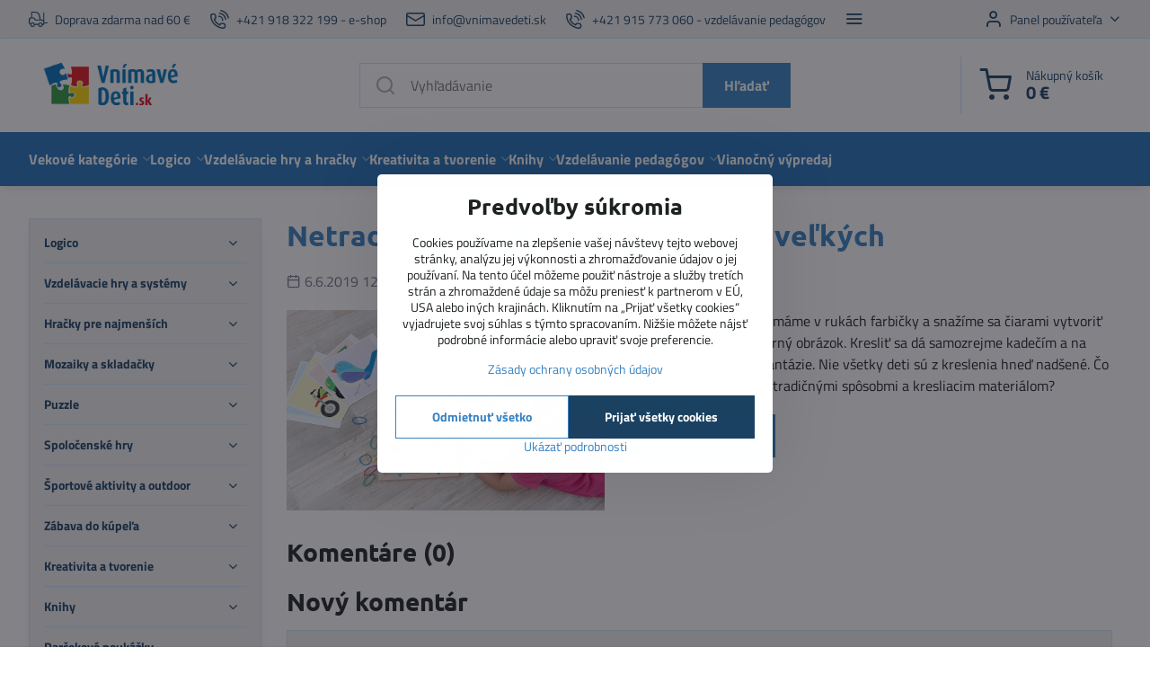

--- FILE ---
content_type: text/html; charset=UTF-8
request_url: https://www.vnimavedeti.sk/n/comments/102
body_size: 34646
content:

<!DOCTYPE html>
<html  data-lang-code="sk" lang="sk" class="no-js s1-hasHeader1 s1-hasFixedCart" data-lssid="de6cf41de351">
    <head>
        <meta charset="utf-8">
        		<title>Komentáre: Netradičné kreslenie pre malých aj veľkých</title>
                    <meta name="description" content="Kreslenie je kreslením, keď máme v rukách farbičky a snažíme sa čiarami vytvoriť na papieri pekný dvojrozmerný obrázok. Kresliť sa dá samozrejme kadečím a na čokoľvek, stačí len trocha fantázie. Nie všetky deti sú z kreslenia hneď nadšené. Čo tak skúsiť ich motivovať netradičnými spôsobmi a kresliacim materiálom? Čítajte dnešný článok na blogu Vnímavé deti.">
        		<meta name="viewport" content="width=device-width, initial-scale=1" />
		         
<script data-privacy-group="script">
var FloxSettings = {
'cartItems': {},'cartProducts': {},'cartType': "slider",'loginType': "slider",'regformType': "slider",'langVer': "" 
}; 
 
</script>
<script data-privacy-group="script">
FloxSettings.img_size = { 'min': "50x50",'small': "120x120",'medium': "440x440",'large': "800x800",'max': "1600x1600",'product_antn': "440x440",'product_detail': "800x800" };
</script>
    <template id="privacy_iframe_info">
    <div class="floxIframeBlockedInfo" data-func-text="Funkčné" data-analytic-text="Analytické" data-ad-text="Marketingové" data-nosnippet="1">
    <div class="floxIframeBlockedInfo__common">
        <div class="likeH3">Externý obsah je blokovaný Voľbami súkromia</div>
        <p>Prajete si načítať externý obsah?</p>
    </div>
    <div class="floxIframeBlockedInfo__youtube">
        <div class="likeH3">Videá Youtube sú blokované Voľbami súkromia</div>
        <p>Prajete si načítať Youtube video?</p>
    </div>
    <div class="floxIframeBlockedInfo__buttons">
        <button class="button floxIframeBlockedInfo__once">Povoliť tentokrát</button>
        <button class="button floxIframeBlockedInfo__always" >Povoliť a zapamätať - súhlas s druhom cookie: </button>
    </div>
    <a class="floxIframeBlockedLink__common" href=""><i class="fa fa-external-link"></i> Otvoriť obsah v novom okne</a>
    <a class="floxIframeBlockedLink__youtube" href=""><i class="fa fa-external-link"></i> Otvoriť video v novom okne</a>
</div>
</template>
<script type="text/javascript" data-privacy-group="script">
FloxSettings.options={},FloxSettings.options.MANDATORY=1,FloxSettings.options.FUNC=2,FloxSettings.options.ANALYTIC=4,FloxSettings.options.AD=8;
FloxSettings.options.fullConsent=15;FloxSettings.options.maxConsent=15;FloxSettings.options.consent=0,localStorage.getItem("floxConsent")&&(FloxSettings.options.consent=parseInt(localStorage.getItem("floxConsent")));FloxSettings.options.sync=1;FloxSettings.google_consent2_options={},FloxSettings.google_consent2_options.AD_DATA=1,FloxSettings.google_consent2_options.AD_PERSON=2;FloxSettings.google_consent2_options.consent=-1,localStorage.getItem("floxGoogleConsent2")&&(FloxSettings.google_consent2_options.consent=parseInt(localStorage.getItem("floxGoogleConsent2")));const privacyIsYoutubeUrl=function(e){return e.includes("youtube.com/embed")||e.includes("youtube-nocookie.com/embed")},privacyIsGMapsUrl=function(e){return e.includes("google.com/maps/embed")||/maps\.google\.[a-z]{2,3}\/maps/i.test(e)},privacyGetPrivacyGroup=function(e){var t="";if(e.getAttribute("data-privacy-group")?t=e.getAttribute("data-privacy-group"):e.closest("*[data-privacy-group]")&&(t=e.closest("*[data-privacy-group]").getAttribute("data-privacy-group")),"IFRAME"===e.tagName){let r=e.src||"";privacyIsYoutubeUrl(r)&&(e.setAttribute("data-privacy-group","func"),t="func"),privacyIsGMapsUrl(r)&&(e.setAttribute("data-privacy-group","func"),t="func")}return"regular"===t&&(t="script"),t},privacyBlockScriptNode=function(e){e.type="javascript/blocked";let t=function(r){"javascript/blocked"===e.getAttribute("type")&&r.preventDefault(),e.removeEventListener("beforescriptexecute",t)};e.addEventListener("beforescriptexecute",t)},privacyHandleScriptTag=function(e){let t=privacyGetPrivacyGroup(e);if(t){if("script"===t)return;"mandatory"===t||"func"===t&&FloxSettings.options.consent&FloxSettings.options.FUNC||"analytic"===t&&FloxSettings.options.consent&FloxSettings.options.ANALYTIC||"ad"===t&&FloxSettings.options.consent&FloxSettings.options.AD||privacyBlockScriptNode(e)}else FloxSettings.options.allow_unclassified||privacyBlockScriptNode(e)},privacyShowPlaceholder=function(e){let t=privacyGetPrivacyGroup(e);var r=document.querySelector("#privacy_iframe_info").content.cloneNode(!0),i=r.querySelector(".floxIframeBlockedInfo__always");i.textContent=i.textContent+r.firstElementChild.getAttribute("data-"+t+"-text"),r.firstElementChild.setAttribute("data-"+t,"1"),r.firstElementChild.removeAttribute("data-func-text"),r.firstElementChild.removeAttribute("data-analytic-text"),r.firstElementChild.removeAttribute("data-ad-text");let o=e.parentNode.classList.contains("blockYoutube");if(e.style.height){let a=e.style.height,c=e.style.width;e.setAttribute("data-privacy-style-height",a),r.firstElementChild.style.setProperty("--iframe-h",a),r.firstElementChild.style.setProperty("--iframe-w",c),e.style.height="0"}else if(e.getAttribute("height")){let n=e.getAttribute("height").replace("px",""),l=e.getAttribute("width").replace("px","");e.setAttribute("data-privacy-height",n),n.includes("%")?r.firstElementChild.style.setProperty("--iframe-h",n):r.firstElementChild.style.setProperty("--iframe-h",n+"px"),l.includes("%")?r.firstElementChild.style.setProperty("--iframe-w",l):r.firstElementChild.style.setProperty("--iframe-w",l+"px"),e.setAttribute("height",0)}else if(o&&e.parentNode.style.maxHeight){let s=e.parentNode.style.maxHeight,p=e.parentNode.style.maxWidth;r.firstElementChild.style.setProperty("--iframe-h",s),r.firstElementChild.style.setProperty("--iframe-w",p)}let u=e.getAttribute("data-privacy-src")||"";privacyIsYoutubeUrl(u)?(r.querySelector(".floxIframeBlockedInfo__common").remove(),r.querySelector(".floxIframeBlockedLink__common").remove(),r.querySelector(".floxIframeBlockedLink__youtube").setAttribute("href",u.replace("/embed/","/watch?v="))):u?(r.querySelector(".floxIframeBlockedInfo__youtube").remove(),r.querySelector(".floxIframeBlockedLink__youtube").remove(),r.querySelector(".floxIframeBlockedLink__common").setAttribute("href",u)):(r.querySelector(".floxIframeBlockedInfo__once").remove(),r.querySelector(".floxIframeBlockedInfo__youtube").remove(),r.querySelector(".floxIframeBlockedLink__youtube").remove(),r.querySelector(".floxIframeBlockedLink__common").remove(),r.querySelector(".floxIframeBlockedInfo__always").classList.add("floxIframeBlockedInfo__always--reload")),e.parentNode.insertBefore(r,e.nextSibling),o&&e.parentNode.classList.add("blockYoutube--blocked")},privacyHidePlaceholderIframe=function(e){var t=e.nextElementSibling;if(t&&t.classList.contains("floxIframeBlockedInfo")){let r=e.parentNode.classList.contains("blockYoutube");r&&e.parentNode.classList.remove("blockYoutube--blocked"),e.getAttribute("data-privacy-style-height")?e.style.height=e.getAttribute("data-privacy-style-height"):e.getAttribute("data-privacy-height")?e.setAttribute("height",e.getAttribute("data-privacy-height")):e.classList.contains("invisible")&&e.classList.remove("invisible"),t.remove()}},privacyBlockIframeNode=function(e){var t=e.src||"";""===t&&e.getAttribute("data-src")&&(t=e.getAttribute("data-src")),e.setAttribute("data-privacy-src",t),e.removeAttribute("src"),!e.classList.contains("floxNoPrivacyPlaceholder")&&(!e.style.width||parseInt(e.style.width)>200)&&(!e.getAttribute("width")||parseInt(e.getAttribute("width"))>200)&&(!e.style.height||parseInt(e.style.height)>200)&&(!e.getAttribute("height")||parseInt(e.getAttribute("height"))>200)&&(!e.style.display||"none"!==e.style.display)&&(!e.style.visibility||"hidden"!==e.style.visibility)&&privacyShowPlaceholder(e)},privacyHandleIframeTag=function(e){let t=privacyGetPrivacyGroup(e);if(t){if("script"===t||"mandatory"===t)return;if("func"===t&&FloxSettings.options.consent&FloxSettings.options.FUNC)return;if("analytic"===t&&FloxSettings.options.consent&FloxSettings.options.ANALYTIC||"ad"===t&&FloxSettings.options.consent&FloxSettings.options.AD)return;privacyBlockIframeNode(e)}else{if(FloxSettings.options.allow_unclassified)return;privacyBlockIframeNode(e)}},privacyHandleYoutubeGalleryItem=function(e){if(!(FloxSettings.options.consent&FloxSettings.options.FUNC)){var t=e.closest(".gallery").getAttribute("data-preview-height"),r=e.getElementsByTagName("img")[0],i=r.getAttribute("src").replace(t+"/"+t,"800/800");r.classList.contains("flox-lazy-load")&&(i=r.getAttribute("data-src").replace(t+"/"+t,"800/800")),e.setAttribute("data-href",e.getAttribute("href")),e.setAttribute("href",i),e.classList.replace("ytb","ytbNoConsent")}},privacyBlockPrivacyElementNode=function(e){e.classList.contains("floxPrivacyPlaceholder")?(privacyShowPlaceholder(e),e.classList.add("invisible")):e.style.display="none"},privacyHandlePrivacyElementNodes=function(e){let t=privacyGetPrivacyGroup(e);if(t){if("script"===t||"mandatory"===t)return;if("func"===t&&FloxSettings.options.consent&FloxSettings.options.FUNC)return;if("analytic"===t&&FloxSettings.options.consent&FloxSettings.options.ANALYTIC||"ad"===t&&FloxSettings.options.consent&FloxSettings.options.AD)return;privacyBlockPrivacyElementNode(e)}else{if(FloxSettings.options.allow_unclassified)return;privacyBlockPrivacyElementNode(e)}};function privacyLoadScriptAgain(e){var t=document.getElementsByTagName("head")[0],r=document.createElement("script");r.src=e.getAttribute("src"),t.appendChild(r),e.parentElement.removeChild(e)}function privacyExecuteScriptAgain(e){var t=document.getElementsByTagName("head")[0],r=document.createElement("script");r.textContent=e.textContent,t.appendChild(r),e.parentElement.removeChild(e)}function privacyEnableScripts(){document.querySelectorAll('script[type="javascript/blocked"]').forEach(e=>{let t=privacyGetPrivacyGroup(e);(FloxSettings.options.consent&FloxSettings.options.ANALYTIC&&t.includes("analytic")||FloxSettings.options.consent&FloxSettings.options.AD&&t.includes("ad")||FloxSettings.options.consent&FloxSettings.options.FUNC&&t.includes("func"))&&(e.getAttribute("src")?privacyLoadScriptAgain(e):privacyExecuteScriptAgain(e))})}function privacyEnableIframes(){document.querySelectorAll("iframe[data-privacy-src]").forEach(e=>{let t=privacyGetPrivacyGroup(e);if(!(FloxSettings.options.consent&FloxSettings.options.ANALYTIC&&t.includes("analytic")||FloxSettings.options.consent&FloxSettings.options.AD&&t.includes("ad")||FloxSettings.options.consent&FloxSettings.options.FUNC&&t.includes("func")))return;privacyHidePlaceholderIframe(e);let r=e.getAttribute("data-privacy-src");e.setAttribute("src",r),e.removeAttribute("data-privacy-src")})}function privacyEnableYoutubeGalleryItems(){FloxSettings.options.consent&FloxSettings.options.FUNC&&(document.querySelectorAll(".ytbNoConsent").forEach(e=>{e.setAttribute("href",e.getAttribute("data-href")),e.classList.replace("ytbNoConsent","ytb")}),"function"==typeof initGalleryPlugin&&initGalleryPlugin())}function privacyEnableBlockedContent(e,t){document.querySelectorAll(".floxCaptchaCont").length&&(e&FloxSettings.options.FUNC)!=(t&FloxSettings.options.FUNC)?window.location.reload():(privacyEnableScripts(),privacyEnableIframes(),privacyEnableYoutubeGalleryItems(),"function"==typeof FloxSettings.privacyEnableScriptsCustom&&FloxSettings.privacyEnableScriptsCustom())}
function privacyUpdateConsent(){ FloxSettings.gtm&&(gtag("consent","update",{ad_storage:FloxSettings.options.consent&FloxSettings.options.AD?"granted":"denied",analytics_storage:FloxSettings.options.consent&FloxSettings.options.ANALYTIC?"granted":"denied",functionality_storage:FloxSettings.options.consent&FloxSettings.options.FUNC?"granted":"denied",personalization_storage:FloxSettings.options.consent&FloxSettings.options.FUNC?"granted":"denied",security_storage:FloxSettings.options.consent&FloxSettings.options.FUNC?"granted":"denied",ad_user_data:FloxSettings.google_consent2_options.consent>-1&&FloxSettings.google_consent2_options.consent&FloxSettings.google_consent2_options.AD_DATA?"granted":"denied",ad_personalization:FloxSettings.google_consent2_options.consent>-1&&FloxSettings.google_consent2_options.consent&FloxSettings.google_consent2_options.AD_PERSON?"granted":"denied"}),dataLayer.push({cookie_consent:{marketing:FloxSettings.options.consent&FloxSettings.options.AD?"granted":"denied",analytics:FloxSettings.options.consent&FloxSettings.options.ANALYTIC?"granted":"denied"},event:"cookie_consent"}));if(FloxSettings.sklik&&FloxSettings.sklik.active){var e={rtgId:FloxSettings.sklik.seznam_retargeting_id,consent:FloxSettings.options.consent&&FloxSettings.options.consent&FloxSettings.options.ANALYTIC?1:0};"category"===FloxSettings.sklik.pageType?(e.category=FloxSettings.sklik.category,e.pageType=FloxSettings.sklik.pageType):"offerdetail"===FloxSettings.sklik.pagetype&&(e.itemId=FloxSettings.sklik.itemId,e.pageType=FloxSettings.sklik.pageType),window.rc&&window.rc.retargetingHit&&window.rc.retargetingHit(e)}"function"==typeof loadCartFromLS&&"function"==typeof saveCartToLS&&(loadCartFromLS(),saveCartToLS());}
const observer=new MutationObserver(e=>{e.forEach(({addedNodes:e})=>{e.forEach(e=>{if(FloxSettings.options.consent!==FloxSettings.options.maxConsent){if(1===e.nodeType&&"SCRIPT"===e.tagName)return privacyHandleScriptTag(e);if(1===e.nodeType&&"IFRAME"===e.tagName)return privacyHandleIframeTag(e);if(1===e.nodeType&&"A"===e.tagName&&e.classList.contains("ytb"))return privacyHandleYoutubeGalleryItem(e);if(1===e.nodeType&&"SCRIPT"!==e.tagName&&"IFRAME"!==e.tagName&&e.classList.contains("floxPrivacyElement"))return privacyHandlePrivacyElementNodes(e)}1===e.nodeType&&(e.classList.contains("mainPrivacyModal")||e.classList.contains("mainPrivacyBar"))&&(FloxSettings.options.consent>0&&!FloxSettings.options.forceShow&&-1!==FloxSettings.google_consent2_options.consent?e.style.display="none":FloxSettings.options.consent>0&&-1===FloxSettings.google_consent2_options.consent?e.classList.add("hideBWConsentOptions"):-1!==FloxSettings.google_consent2_options.consent&&e.classList.add("hideGC2ConsentOptions"))})})});observer.observe(document.documentElement,{childList:!0,subtree:!0}),document.addEventListener("DOMContentLoaded",function(){observer.disconnect()});const createElementBackup=document.createElement;document.createElement=function(...e){if("script"!==e[0].toLowerCase())return createElementBackup.bind(document)(...e);let n=createElementBackup.bind(document)(...e);return n.setAttribute("data-privacy-group","script"),n};
</script>

<meta name="referrer" content="no-referrer-when-downgrade">


<link rel="canonical" href="https://www.vnimavedeti.sk/n/comments/102">
    

<style itemscope itemtype="https://schema.org/WebPage" itemref="p1a p1b p1c"></style> 
<meta id="p1a" itemprop="name" content="Komentáre: Netradičné kreslenie pre malých aj veľkých">
<meta id="p1b" itemprop="description" content="Kreslenie je kreslením, keď máme v rukách farbičky a snažíme sa čiarami vytvoriť na papieri pekný dvojrozmerný obrázok. Kresliť sa dá samozrejme kadečím a na čokoľvek, stačí len trocha fantázie. Nie všetky deti sú z kreslenia hneď nadšené. Čo tak skúsiť ich motivovať netradičnými spôsobmi a kresliacim materiálom? Čítajte dnešný článok na blogu Vnímavé deti.">  
<meta property="og:title" content="Komentáre: Netradičné kreslenie pre malých aj veľkých">

<meta property="og:url" content="https://www.vnimavedeti.sk/n/comments/102">
<meta property="og:description" content="Kreslenie je kreslením, keď máme v rukách farbičky a snažíme sa čiarami vytvoriť na papieri pekný dvojrozmerný obrázok. Kresliť sa dá samozrejme kadečím a na čokoľvek, stačí len trocha fantázie. Nie všetky deti sú z kreslenia hneď nadšené. Čo tak skúsiť ich motivovať netradičnými spôsobmi a kresliacim materiálom? Čítajte dnešný článok na blogu Vnímavé deti.">

<meta name="twitter:card" content="summary_large_image">
<meta name="twitter:title" content="Komentáre: Netradičné kreslenie pre malých aj veľkých">
<meta name="twitter:description" content="Kreslenie je kreslením, keď máme v rukách farbičky a snažíme sa čiarami vytvoriť na papieri pekný dvojrozmerný obrázok. Kresliť sa dá samozrejme kadečím a na čokoľvek, stačí len trocha fantázie. Nie všetky deti sú z kreslenia hneď nadšené. Čo tak skúsiť ich motivovať netradičnými spôsobmi a kresliacim materiálom? Čítajte dnešný článok na blogu Vnímavé deti.">

    <meta property="og:locale" content="sk_SK">

    <meta property="og:type" content="article">
    <meta id="p1c" itemprop="image" content="https://www.vnimavedeti.sk/resize/e:3d589/440/440/files/beleduc/no-wmgeo-tabulky-s-obrazkami-dievcatko-web.jpg">
    <meta property="og:image" content="https://www.vnimavedeti.sk/resize/e:3d589/1200/630/files/beleduc/no-wmgeo-tabulky-s-obrazkami-dievcatko-web.jpg"> 
    <meta name="twitter:image" content="https://www.vnimavedeti.sk/resize/e:3d589/1200/630/files/beleduc/no-wmgeo-tabulky-s-obrazkami-dievcatko-web.jpg">    
    <link href="https://www.vnimavedeti.sk/resize/e:3d589/440/440/files/beleduc/no-wmgeo-tabulky-s-obrazkami-dievcatko-web.jpg" rel="previewimage">   

<link rel="alternate" type="application/rss+xml" title="RSS feed pre www.vnimavedeti.sk" href="/e/rss/news">

<link rel="dns-prefetch" href="https://www.biznisweb.sk">
<link rel="preconnect" href="https://www.biznisweb.sk/" crossorigin>
<style type="text/css">
            

@font-face {
  font-family: 'Oswald';
  font-style: normal;
  font-display: swap;
  font-weight: 400;
  src: local(''),
       url('https://www.biznisweb.sk/templates/bw-fonts/oswald-v49-latin-ext_latin-regular.woff2') format('woff2'),
       url('https://www.biznisweb.sk/templates/bw-fonts/oswald-v49-latin-ext_latin-regular.woff') format('woff');
}


@font-face {
  font-family: 'Oswald';
  font-style: normal;
  font-display: swap;
  font-weight: 700;
  src: local(''),
       url('https://www.biznisweb.sk/templates/bw-fonts/oswald-v49-latin-ext_latin-700.woff2') format('woff2'),
       url('https://www.biznisweb.sk/templates/bw-fonts/oswald-v49-latin-ext_latin-700.woff') format('woff');
}

@font-face {
  font-family: 'Titillium Web';
  font-style: normal;
  font-display: swap;
  font-weight: 400;
  src: local(''),
       url('https://www.biznisweb.sk/templates/bw-fonts/titillium-web-v15-latin-ext_latin-regular.woff2') format('woff2'),
       url('https://www.biznisweb.sk/templates/bw-fonts/titillium-web-v15-latin-ext_latin-regular.woff') format('woff');
}


@font-face {
  font-family: 'Titillium Web';
  font-style: normal;
  font-display: swap;
  font-weight: 700;
  src: local(''),
       url('https://www.biznisweb.sk/templates/bw-fonts/titillium-web-v15-latin-ext_latin-700.woff2') format('woff2'),
       url('https://www.biznisweb.sk/templates/bw-fonts/titillium-web-v15-latin-ext_latin-700.woff') format('woff');
}

@font-face {
  font-family: 'Ubuntu';
  font-style: normal;
  font-display: swap;
  font-weight: 400;
  src: local(''),
       url('https://www.biznisweb.sk/templates/bw-fonts/ubuntu-v20-latin-ext_latin-regular.woff2') format('woff2'),
       url('https://www.biznisweb.sk/templates/bw-fonts/ubuntu-v20-latin-ext_latin-regular.woff') format('woff');
}


@font-face {
  font-family: 'Ubuntu';
  font-style: normal;
  font-display: swap;
  font-weight: 700;
  src: local(''),
       url('https://www.biznisweb.sk/templates/bw-fonts/ubuntu-v20-latin-ext_latin-700.woff2') format('woff2'),
       url('https://www.biznisweb.sk/templates/bw-fonts/ubuntu-v20-latin-ext_latin-700.woff') format('woff');
}
</style>

<link rel="preload" href="/erp-templates/skins/flat/universal/fonts/fontawesome-webfont.woff2" as="font" type="font/woff2" crossorigin>
<link href="/erp-templates/251208122349/universal.css" rel="stylesheet" type="text/css" media="all">  




  
<script data-privacy-group="regular">
    window.dataLayer = window.dataLayer || [];
    function gtag(){ dataLayer.push(arguments); }
    if(FloxSettings.options) {
        if(FloxSettings.options.consent) {
          gtag('consent', 'default', {
              'ad_storage': (FloxSettings.options.consent & FloxSettings.options.AD)?'granted':'denied',
              'analytics_storage': (FloxSettings.options.consent & FloxSettings.options.ANALYTIC)?'granted':'denied',
              'functionality_storage': (FloxSettings.options.consent & FloxSettings.options.FUNC)?'granted':'denied',
              'personalization_storage': (FloxSettings.options.consent & FloxSettings.options.FUNC)?'granted':'denied',
              'security_storage': (FloxSettings.options.consent & FloxSettings.options.FUNC)?'granted':'denied',
              'ad_user_data': ((FloxSettings.google_consent2_options.consent > -1) && FloxSettings.google_consent2_options.consent & FloxSettings.google_consent2_options.AD_DATA)?'granted':'denied',
              'ad_personalization': ((FloxSettings.google_consent2_options.consent > -1) && FloxSettings.google_consent2_options.consent & FloxSettings.google_consent2_options.AD_PERSON)?'granted':'denied'              
          });
          dataLayer.push({ 'cookie_consent': {
            'marketing': (FloxSettings.options.consent & FloxSettings.options.AD)?'granted':'denied',
            'analytics': (FloxSettings.options.consent & FloxSettings.options.ANALYTIC)?'granted':'denied'
          } });
        } else {
          gtag('consent', 'default', {
              'ad_storage': 'denied',
              'analytics_storage': 'denied',
              'functionality_storage': 'denied',
              'personalization_storage': 'denied',
              'security_storage': 'denied',
              'ad_user_data': 'denied',
              'ad_personalization': 'denied'
          });      
          dataLayer.push({ 'cookie_consent': {
            'marketing': 'denied',
            'analytics': 'denied'
            } 
          });    
        }    
    }
    
    dataLayer.push({
        'pageType' : 'content',
        'value': '0',
        'currency': 'EUR',
        'contentIds': []
            });
 
    FloxSettings.currency = 'EUR';
    FloxSettings.gtm = { 'init': true, 'container_id': 'GTM-KXJ256', 'page_type': 'content' };
    </script>

    <!-- Google Tag Manager HEAD -->
<script data-privacy-group="regular">(function(w,d,s,l,i){w[l]=w[l]||[];w[l].push({'gtm.start':
new Date().getTime(),event:'gtm.js'});var f=d.getElementsByTagName(s)[0],
j=d.createElement(s),dl=l!='dataLayer'?'&l='+l:'';j.async=true;j.src=
'//www.googletagmanager.com/gtm.js?id='+i+dl;f.parentNode.insertBefore(j,f);
})(window,document,'script','dataLayer','GTM-KXJ256');</script>
 
<script data-privacy-group="mandatory">
    FloxSettings.trackerData = {
                    'cartIds': []
            };
    </script> 
    <link rel="shortcut icon" href="/files/favicon-2.ico">
    <link rel="icon" href="/files/favicon-2.ico?refresh" type="image/x-icon">

		<script data-privacy-group="script">
			FloxSettings.cartType = "same_page";
			FloxSettings.loginType = "custom";
			FloxSettings.regformType = "custom";
		</script>
												<style>
			:root {
				--s1-accentTransparent: #3782C217;
				--s1-accentComplement: #fff;
				--s1-maccentComplement: #fff;
				--s1-menuBgComplementTransparent: #fffb;
				--s1-menuBgComplementTransparent2: #fff2;
				--s1-menuBgComplement: #fff;
				--s1-accentDark: #1b4161;
			}
		</style>

		</head>
<body class="s1-pt-engine ">
    <!-- Facebook Pixel Code -->
<script type="text/javascript" data-privacy-group="ad">
!function(f,b,e,v,n,t,s){
    if(f.fbq)return;n=f.fbq=function(){
        n.callMethod? n.callMethod.apply(n,arguments):n.queue.push(arguments)
    };
    if(!f._fbq)f._fbq=n;
    n.push=n;n.loaded=!0;n.version='2.0';n.queue=[];t=b.createElement(e);t.async=!0;
    t.src=v;s=b.getElementsByTagName(e)[0];s.parentNode.insertBefore(t,s)
}
(window,document,'script','//connect.facebook.net/en_US/fbevents.js');

    var time = Date.now(),
        eventTime = Math.floor(time / 1000),
        eventId = "PW" + time;   

    fbq('init', '413913595643035');        
    //console.log('special FB init')
    fbq('track', 'PageView', { }, { 'eventID': eventId });
    FloxSettings.fb_conv = [];
 
    
    function getCookie(name) {
      var value = '; '+document.cookie;
      var parts = value.split('; '+name+'=');
      if (parts.length === 2) return parts.pop().split(';').shift();
      else return null;
    }    
    
    FloxSettings.fb_conv.push({ 
        "event_name": "PageView",
        "event_time": eventTime,
        "event_id": eventId, 
        "event_source_url": window.location.href,
        "action_source": "website",
        "user_data": {
            "fbp": getCookie('_fbp')
        }
    });
    
        
 FloxSettings.currency = 'EUR';FloxSettings.fbremarket = { 'init': true, 'apikey': '413913595643035' };        
</script>
<!-- End Facebook Pixel Code -->

    <noscript class="noprint">
        <div id="noscript">
            Javascript není prohlížečem podporován nebo je vypnutý. Pro zobrazení stránky tak, jak byla zamýšlena, použijte prohlížeč s podporou JavaScript.
            <br>Pomoc: <a href="https://www.enable-javascript.com/" target="_blank">Enable-Javascript.com</a>.
        </div>
    </noscript>
    
    <div class="oCont remodal-bg">
																								
						

	
	<section class="s1-headerTop s1-headerTop-style1 noprint">
		<div class="s1-cont flex ai-c">
							<div class="s1-headerTop-left">
					                        <div id="box-id-top_header_left" class="pagebox">
                                                        	<nav class="s1-topNav">
		<ul class="s1-topNav-items">
																				<li class="s1-topNav-item ">
						<a class="s1-topNav-link " href="/domov/preco-nakupovat-u-nas" >
															    <i class="navIcon navIconBWSet imgIcon50"><svg xmlns="http://www.w3.org/2000/svg" width="41.725" height="34.003" viewBox="0 0 41.725 34.003" fill="currentColor">
  <path d="M54.718,41.826H48.551V20.894a1.144,1.144,0,0,0-2.288,0v15.69a5.8,5.8,0,0,0-3.587-1.243H40.6l-1.8-8.693A10.893,10.893,0,0,0,28.178,18H20.691a1.144,1.144,0,0,0-1.144,1.144V30.814h-.018a5.4,5.4,0,0,0-5.391,5.392v5.722a5.392,5.392,0,0,0,3.167,4.9v.023a5.145,5.145,0,0,0,10.269.464h7.2a5.143,5.143,0,0,0,10.245,0h2.353a1.145,1.145,0,0,0,1.144-1.145l0-2.06h6.2a1.144,1.144,0,0,0,0-2.288ZM21.835,20.286h6.343a8.6,8.6,0,0,1,8.385,6.826l1.7,8.227-9.05,0-2.759-4.029a1.158,1.158,0,0,0-.185-.209,1.142,1.142,0,0,0-.759-.289h-3.68Zm.616,29.428a2.859,2.859,0,1,1,2.858-2.859A2.862,2.862,0,0,1,22.451,49.714Zm17.446,0a2.859,2.859,0,1,1,2.859-2.859A2.861,2.861,0,0,1,39.9,49.714ZM44.7,45.031a5.137,5.137,0,0,0-9.612,0H27.257a5.137,5.137,0,0,0-9.393-.5,3.09,3.09,0,0,1-1.438-2.606V36.206a3.107,3.107,0,0,1,3.1-3.1h5.383l2.758,4.029a1.146,1.146,0,0,0,.944.5H42.676a3.551,3.551,0,0,1,3.546,3.541l0,3.862Z" transform="translate(-14.138 -17.998)"/>
</svg>
</i>

														<span class="s1-topNav-linkText">Doprava zdarma nad 60 €</span>
						</a>
					</li>
																								<li class="s1-topNav-item ">
						<a class="s1-topNav-link " href="tel: +421 918 322 199" >
															    <i class="navIcon navIconBWSet imgIcon50"><svg xmlns="http://www.w3.org/2000/svg" width="32.363" height="32.696" viewBox="0 0 32.363 32.696" fill="currentColor">
    <path d="M50.089,33.454a1.089,1.089,0,0,1-1.057-.818A16.444,16.444,0,0,0,36.816,20.8a1.085,1.085,0,1,1,.485-2.116A18.64,18.64,0,0,1,51.148,32.1a1.085,1.085,0,0,1-.789,1.319A1.146,1.146,0,0,1,50.089,33.454Z" transform="translate(-18.819 -18.652)"/>
    <path d="M45.271,36.015a1.091,1.091,0,0,1-1.08-.933,11.093,11.093,0,0,0-9.62-9.407,1.085,1.085,0,1,1,.271-2.153A13.276,13.276,0,0,1,46.353,34.778,1.086,1.086,0,0,1,45.425,36,1.151,1.151,0,0,1,45.271,36.015Z" transform="translate(-18.819 -18.652)"/>
    <path d="M40.16,37.721a1.088,1.088,0,0,1-1.091-1.085,5.871,5.871,0,0,0-5.884-5.846,1.085,1.085,0,1,1,0-2.17,8.051,8.051,0,0,1,8.067,8.016A1.089,1.089,0,0,1,40.16,37.721Z" transform="translate(-18.819 -18.652)"/>
    <path d="M40.781,51.348l-.179,0c-6.259-.15-21.417-6.59-21.781-21.646a4.416,4.416,0,0,1,4.195-4.873l1.667-.04c1.493-.022,4.368,1.1,4.478,5.638.1,4.086-1.181,4.893-1.953,5.009a1.073,1.073,0,0,1-.138.013l-.32.007a16.914,16.914,0,0,0,8.062,8.011l.007-.317a1.285,1.285,0,0,1,.012-.138c.118-.767.929-2.037,5.042-1.941,4.569.11,5.709,2.959,5.672,4.451l-.04,1.657a4.594,4.594,0,0,1-.661,2.126A4.425,4.425,0,0,1,40.781,51.348ZM24.763,26.956h-.027L23.069,27c-.491.022-2.123.281-2.066,2.651.352,14.5,15.42,19.427,19.652,19.528,2.388.091,2.645-1.564,2.668-2.063l.04-1.646c.018-.74-.7-2.161-3.542-2.229a6.37,6.37,0,0,0-2.828.344l-.005.2a1.988,1.988,0,0,1-.9,1.613,2.014,2.014,0,0,1-1.841.184,18.874,18.874,0,0,1-9.628-9.568,1.973,1.973,0,0,1,.186-1.828,2.006,2.006,0,0,1,1.622-.9l.2,0a6.306,6.306,0,0,0,.346-2.809C26.911,27.686,25.516,26.956,24.763,26.956Zm10.3,16.612h0Z" transform="translate(-18.819 -18.652)"/>
</svg>
</i>

														<span class="s1-topNav-linkText">+421 918 322 199 - e-shop</span>
						</a>
					</li>
																								<li class="s1-topNav-item ">
						<a class="s1-topNav-link " href="mailto:info@vnimavedeti.sk" >
															    <i class="navIcon navIconBWSet imgIcon50"><svg xmlns="http://www.w3.org/2000/svg" width="34.079" height="24.679" viewBox="0 0 34.079 24.679" fill="currentColor">
  <path d="M48.018,22.66H21.982a4.027,4.027,0,0,0-4.022,4.022V43.318a4.028,4.028,0,0,0,4.022,4.022H48.018a4.028,4.028,0,0,0,4.022-4.022V26.682A4.027,4.027,0,0,0,48.018,22.66ZM21.982,25.084H48.018a1.6,1.6,0,0,1,1.6,1.6v.843L35.068,36.016l-14.684-8.7v-.629A1.6,1.6,0,0,1,21.982,25.084ZM48.018,44.916H21.982a1.6,1.6,0,0,1-1.6-1.6V30.128l14.061,8.336a1.208,1.208,0,0,0,1.229,0l13.942-8.137V43.318A1.6,1.6,0,0,1,48.018,44.916Z" transform="translate(-17.96 -22.66)"/>
</svg>
</i>

														<span class="s1-topNav-linkText">info@vnimavedeti.sk</span>
						</a>
					</li>
																								<li class="s1-topNav-item ">
						<a class="s1-topNav-link " href="tel: +421 915 773 060" >
															    <i class="navIcon navIconBWSet imgIcon50"><svg xmlns="http://www.w3.org/2000/svg" width="32.363" height="32.696" viewBox="0 0 32.363 32.696" fill="currentColor">
    <path d="M50.089,33.454a1.089,1.089,0,0,1-1.057-.818A16.444,16.444,0,0,0,36.816,20.8a1.085,1.085,0,1,1,.485-2.116A18.64,18.64,0,0,1,51.148,32.1a1.085,1.085,0,0,1-.789,1.319A1.146,1.146,0,0,1,50.089,33.454Z" transform="translate(-18.819 -18.652)"/>
    <path d="M45.271,36.015a1.091,1.091,0,0,1-1.08-.933,11.093,11.093,0,0,0-9.62-9.407,1.085,1.085,0,1,1,.271-2.153A13.276,13.276,0,0,1,46.353,34.778,1.086,1.086,0,0,1,45.425,36,1.151,1.151,0,0,1,45.271,36.015Z" transform="translate(-18.819 -18.652)"/>
    <path d="M40.16,37.721a1.088,1.088,0,0,1-1.091-1.085,5.871,5.871,0,0,0-5.884-5.846,1.085,1.085,0,1,1,0-2.17,8.051,8.051,0,0,1,8.067,8.016A1.089,1.089,0,0,1,40.16,37.721Z" transform="translate(-18.819 -18.652)"/>
    <path d="M40.781,51.348l-.179,0c-6.259-.15-21.417-6.59-21.781-21.646a4.416,4.416,0,0,1,4.195-4.873l1.667-.04c1.493-.022,4.368,1.1,4.478,5.638.1,4.086-1.181,4.893-1.953,5.009a1.073,1.073,0,0,1-.138.013l-.32.007a16.914,16.914,0,0,0,8.062,8.011l.007-.317a1.285,1.285,0,0,1,.012-.138c.118-.767.929-2.037,5.042-1.941,4.569.11,5.709,2.959,5.672,4.451l-.04,1.657a4.594,4.594,0,0,1-.661,2.126A4.425,4.425,0,0,1,40.781,51.348ZM24.763,26.956h-.027L23.069,27c-.491.022-2.123.281-2.066,2.651.352,14.5,15.42,19.427,19.652,19.528,2.388.091,2.645-1.564,2.668-2.063l.04-1.646c.018-.74-.7-2.161-3.542-2.229a6.37,6.37,0,0,0-2.828.344l-.005.2a1.988,1.988,0,0,1-.9,1.613,2.014,2.014,0,0,1-1.841.184,18.874,18.874,0,0,1-9.628-9.568,1.973,1.973,0,0,1,.186-1.828,2.006,2.006,0,0,1,1.622-.9l.2,0a6.306,6.306,0,0,0,.346-2.809C26.911,27.686,25.516,26.956,24.763,26.956Zm10.3,16.612h0Z" transform="translate(-18.819 -18.652)"/>
</svg>
</i>

														<span class="s1-topNav-linkText">+421 915 773 060 - vzdelávanie pedagógov</span>
						</a>
					</li>
																								<li class="s1-topNav-item ">
						<a class="s1-topNav-link " href="mailto:vzdelavanie@prosolutions.sk" >
															    <i class="navIcon navIconBWSet imgIcon50"><svg xmlns="http://www.w3.org/2000/svg" width="34.079" height="24.679" viewBox="0 0 34.079 24.679" fill="currentColor">
  <path d="M48.018,22.66H21.982a4.027,4.027,0,0,0-4.022,4.022V43.318a4.028,4.028,0,0,0,4.022,4.022H48.018a4.028,4.028,0,0,0,4.022-4.022V26.682A4.027,4.027,0,0,0,48.018,22.66ZM21.982,25.084H48.018a1.6,1.6,0,0,1,1.6,1.6v.843L35.068,36.016l-14.684-8.7v-.629A1.6,1.6,0,0,1,21.982,25.084ZM48.018,44.916H21.982a1.6,1.6,0,0,1-1.6-1.6V30.128l14.061,8.336a1.208,1.208,0,0,0,1.229,0l13.942-8.137V43.318A1.6,1.6,0,0,1,48.018,44.916Z" transform="translate(-17.96 -22.66)"/>
</svg>
</i>

														<span class="s1-topNav-linkText">vzdelavanie@prosolutions.sk</span>
						</a>
					</li>
																								</ul>
	</nav>

                             
            </div> 
    
				</div>
										<div class="s1-headerTop-right flex ml-a">
											<div class="s1-dropDown s1-loginDropdown">
	<a href="/e/login" class="s1-dropDown-toggler">
		<i class="s1-icon s1-icon-user s1-dropDown-icon" aria-hidden="true"></i>
		<span class="s1-dropDown-title">Panel používateľa</span>
		<i class="fa fa-angle-down s1-dropDown-arrow"></i>
	</a>
	<ul class="s1-dropDown-items">
				<li class="s1-dropDown-item">
			<a class="s1-dropDown-link" href="/e/login" data-remodal-target="s1-acc">
				<i class="s1-icon s1-icon-log-in s1-dropDown-icon"></i>
				<span class="s1-dropDown-title">Prihlásiť sa</span>
			</a>
		</li>
						<li class="s1-dropDown-item">
			<a class="s1-dropDown-link" href="/e/account/register">
				<i class="s1-icon s1-icon-user-plus s1-dropDown-icon"></i>
				<span class="s1-dropDown-title">Registrácia</span>
			</a>
		</li>
    		</ul>
</div>

														</div>
					</div>
	</section>
<header class="s1-header s1-header-style1  noprint">
	<section class="s1-header-cont s1-cont flex">
		<div class="s1-header-logo">
							<a class="s1-imglogo" href="/"><img src="/files/no-wmvnimave-deti-original-bez-tiena-3.png" alt="Logo"></a>
					</div>
		<div class="s1-header-actions flex">
						<div class="s1-header-search">
				<!-- search activator -->
				<div class="s1-header-action m-hide">
					<a href="/e/search" title="Hľadať" class="s1-header-actionLink s1-searchActivatorJS"><i class="s1-icon s1-icon-search"></i></a>
				</div>
					<form action="/e/search" method="get" class="siteSearchForm s1-topSearch-form">
		<div class="siteSearchCont s1-topSearch">
			<label class="s1-siteSearch-label flex">
				<i class="s1-icon s1-icon-search rm-hide"></i>
				<input data-pages="Stránky" data-products="Produkty" data-categories="Kategórie" data-news="Novinky" data-brands="Značka" class="siteSearchInput" id="s1-small-search" placeholder="Vyhľadávanie" name="word" type="text" value="">
				<button class="button" type="submit">Hľadať</button>
			</label>
		</div>
	</form>

			</div>
			
												<!-- cart -->
			<div class="s1-headerCart-outer">
				            
    		<div class="s1-header-action s1-headerCart">
			<a class="s1-header-actionLink smallCart" href="/e/cart/index" title="Nákupný košík">
				<i class="s1-icon s1-icon-shopping-cart"></i>
				<span class="smallCartItems buttonCartInvisible invisible">0</span>
				<div class="s1-scText rl-hide">
					<span class="s1-scTitle">Nákupný košík</span>
					<span class="smallCartTotal smallCartPrice" data-pieces="0">0 €</span>
				</div>
			</a>
			<div id="s1-customSmallCartCont" class="s1-smallCart-wrapper"></div>
		</div>
    
			</div>
			<!-- menu -->
						<div class="s1-header-action l-hide">
				<button aria-label="Menu" class="s1-header-actionLink s1-menuActivatorJS"><i class="s1-icon s1-icon-menu"></i></button>
			</div>
					</div>
	</section>
		<div class="s1-menu-section s1-header-color2">
					<div class="s1-menu-overlay s1-menuActivatorJS l-hide"></div>
			<div class="s1-menu-wrapper">
				<div class="s1-menu-header l-hide">
					Menu
					<span class="s1-menuClose s1-menuActivatorJS">✕</span>
				</div>
				<div class="s1-menu-cont s1-cont">
											                        <div id="box-id-flox_main_menu" class="pagebox">
                                                        																																<nav class="s1-menu s1-menu-left ">
						<ul class="s1-menu-items">
														
																																																																																																															
																			
																																																																																																															
											<li class="s1-menu-item  hasSubmenu s1-sub-group s1-sub-group-inlineLinks ">
							<a class="s1-menu-link " href="/c/vekove-kategorie">
																<span>Vekové kategórie</span>
								<i class="s1-menuChevron fa fa-angle-right"></i>							</a>
															<ul class="s1-submenu-items level-1">
								<li class="s1-submenu-item level-1 hasIcon hasSubmenu  ">
															<a class="s1-submenu-image rl-hide" href="/c/vekove-kategorie/0-2-roky">
						<img class="s1-submenu-img flox-lazy-load" data-src="/resize/e/100/100/files/design/0-2.png" alt="" loading="lazy">
					</a>
										<a href="/c/vekove-kategorie/0-2-roky" class="s1-submenu-link ">
						<span>0 - 2 roky</span>
						<i class="s1-menuChevron fa fa-angle-right l-hide"></i>					</a>
																		     
                                        																														<ul class="s1-submenu-items level-2">
								<li class="s1-submenu-item level-2    ">
															<a href="/c/vekove-kategorie/0-2-roky/hracky-pre-najmensich" class="s1-submenu-link ">
						<span>Hračky pre najmenších</span>
											</a>
									</li>
								<li class="s1-submenu-item level-2    ">
															<a href="/c/vekove-kategorie/0-2-roky/drevene-skladacky" class="s1-submenu-link ">
						<span>Drevené hračky</span>
											</a>
									</li>
								<li class="s1-submenu-item level-2    ">
															<a href="/c/vekove-kategorie/0-2-roky/magneticke-stavebnice-pre-najmensich" class="s1-submenu-link ">
						<span>Magnetické stavebnice pre najmenších</span>
											</a>
									</li>
								<li class="s1-submenu-item level-2    ">
															<a href="/c/vekove-kategorie/0-2-roky/kreslenie-a-modelovanie-pre-najmensich" class="s1-submenu-link ">
						<span>Kreslenie a modelovanie pre najmenších</span>
											</a>
									</li>
								<li class="s1-submenu-item level-2    s1-hidden">
															<a href="/c/vekove-kategorie/0-2-roky/puzzle" class="s1-submenu-link ">
						<span>Puzzle</span>
											</a>
									</li>
								<li class="s1-submenu-item level-2    s1-hidden">
															<a href="/c/vekove-kategorie/0-2-roky/skladacky" class="s1-submenu-link ">
						<span>Skladačky</span>
											</a>
									</li>
								<li class="s1-submenu-item level-2    s1-hidden">
															<a href="/c/vekove-kategorie/0-2-roky/leporela-pre-deti" class="s1-submenu-link ">
						<span>Leporelá</span>
											</a>
									</li>
								<li class="s1-submenu-item level-2    s1-hidden">
															<a href="/c/vekove-kategorie/0-2-roky/knihy-do-vody" class="s1-submenu-link ">
						<span>Knihy do vody</span>
											</a>
									</li>
								<li class="s1-submenu-item level-2    s1-hidden">
															<a href="/c/vekove-kategorie/0-2-roky/formicky" class="s1-submenu-link ">
						<span>Formičky</span>
											</a>
									</li>
												<li class="s1-submenu-item level-2 s1-submenu-showmore rl-hide">
					<a class="s1-submenu-link s1-submenu-linkShowmore" href="/c/vekove-kategorie/0-2-roky">Ďalšie kategórie <i class="fa fa-angle-right" aria-hidden="true"></i></a>
				</li>
							</ul>
		    
															</li>
								<li class="s1-submenu-item level-1 hasIcon hasSubmenu  ">
															<a class="s1-submenu-image rl-hide" href="/c/vekove-kategorie/2-5-rokov">
						<img class="s1-submenu-img flox-lazy-load" data-src="/resize/e/100/100/files/design/3-5.png" alt="" loading="lazy">
					</a>
										<a href="/c/vekove-kategorie/2-5-rokov" class="s1-submenu-link ">
						<span>2 - 5 rokov</span>
						<i class="s1-menuChevron fa fa-angle-right l-hide"></i>					</a>
																		     
                                        																														<ul class="s1-submenu-items level-2">
								<li class="s1-submenu-item level-2  hasSubmenu  ">
															<a href="/c/vekove-kategorie/2-5-rokov/didakticka-pomocka-logico-primo" class="s1-submenu-link ">
						<span>Logico PRIMO</span>
						<i class="s1-menuChevron fa fa-angle-right l-hide"></i>					</a>
																		     
                                        														<ul class="s1-submenu-items level-3 l-hide">
								<li class="s1-submenu-item level-3    ">
															<a href="/c/vekove-kategorie/2-5-rokov/didakticka-pomocka-logico-primo/ramik-logico-primo" class="s1-submenu-link ">
						<span>Rámik Logico PRIMO</span>
											</a>
									</li>
								<li class="s1-submenu-item level-3    ">
															<a href="/c/vekove-kategorie/2-5-rokov/didakticka-pomocka-logico-primo/karty-od-3-rokov" class="s1-submenu-link ">
						<span>Karty od 3 rokov</span>
											</a>
									</li>
								<li class="s1-submenu-item level-3    ">
															<a href="/c/vekove-kategorie/2-5-rokov/didakticka-pomocka-logico-primo/karty-od-4-rokov" class="s1-submenu-link ">
						<span>Karty od 4 rokov</span>
											</a>
									</li>
								<li class="s1-submenu-item level-3    ">
															<a href="/c/vekove-kategorie/2-5-rokov/didakticka-pomocka-logico-primo/karty-od-5-rokov" class="s1-submenu-link ">
						<span>Karty od 5 rokov</span>
											</a>
									</li>
											</ul>
		    
															</li>
								<li class="s1-submenu-item level-2    ">
															<a href="/c/vekove-kategorie/2-5-rokov/puzzle" class="s1-submenu-link ">
						<span>Puzzle</span>
											</a>
									</li>
								<li class="s1-submenu-item level-2    ">
															<a href="/c/vekove-kategorie/2-5-rokov/logicke-skladacky-schubi" class="s1-submenu-link ">
						<span>Logické skladačky</span>
											</a>
									</li>
								<li class="s1-submenu-item level-2    ">
															<a href="/c/vekove-kategorie/2-5-rokov/kreslenie" class="s1-submenu-link ">
						<span>Kreslenie</span>
											</a>
									</li>
								<li class="s1-submenu-item level-2    s1-hidden">
															<a href="/c/vekove-kategorie/2-5-rokov/voskovky-crayon-rocks" class="s1-submenu-link ">
						<span>Voskovky Crayon Rocks</span>
											</a>
									</li>
								<li class="s1-submenu-item level-2    s1-hidden">
															<a href="/c/vekove-kategorie/2-5-rokov/malovanie-pieskom" class="s1-submenu-link ">
						<span>Maľovanie pieskom</span>
											</a>
									</li>
								<li class="s1-submenu-item level-2    s1-hidden">
															<a href="/c/vekove-kategorie/2-5-rokov/modelina-plastelina-modelovacie-hmoty" class="s1-submenu-link ">
						<span>Modelína, plastelína, modelovacie hmoty</span>
											</a>
									</li>
								<li class="s1-submenu-item level-2    s1-hidden">
															<a href="/c/vekove-kategorie/2-5-rokov/modelovacia-hmota-mad-mattr" class="s1-submenu-link ">
						<span>Modelovacia hmota MAD MATTR</span>
											</a>
									</li>
								<li class="s1-submenu-item level-2  hasSubmenu  s1-hidden">
															<a href="/c/vekove-kategorie/2-5-rokov/vzdelavacia-hra-bambinoluk" class="s1-submenu-link ">
						<span>bambinoLÜK</span>
						<i class="s1-menuChevron fa fa-angle-right l-hide"></i>					</a>
																		     
                                        														<ul class="s1-submenu-items level-3 l-hide">
								<li class="s1-submenu-item level-3    ">
															<a href="/c/vekove-kategorie/2-5-rokov/vzdelavacia-hra-bambinoluk/ramik-bambinoluk" class="s1-submenu-link ">
						<span>Rámik bambinoLÜK</span>
											</a>
									</li>
								<li class="s1-submenu-item level-3    ">
															<a href="/c/vekove-kategorie/2-5-rokov/vzdelavacia-hra-bambinoluk/vzdelavacie-zosity-bambinoluk" class="s1-submenu-link ">
						<span>Zošity bambinoLÜK</span>
											</a>
									</li>
											</ul>
		    
															</li>
								<li class="s1-submenu-item level-2  hasSubmenu  s1-hidden">
															<a href="/c/vekove-kategorie/2-5-rokov/vzdelavacia-hra-miniluk" class="s1-submenu-link ">
						<span>miniLÜK</span>
						<i class="s1-menuChevron fa fa-angle-right l-hide"></i>					</a>
																		     
                                        														<ul class="s1-submenu-items level-3 l-hide">
								<li class="s1-submenu-item level-3    ">
															<a href="/c/vekove-kategorie/2-5-rokov/vzdelavacia-hra-miniluk/ramik-miniluk" class="s1-submenu-link ">
						<span>Rámik miniLÜK</span>
											</a>
									</li>
								<li class="s1-submenu-item level-3    ">
															<a href="/c/vekove-kategorie/2-5-rokov/vzdelavacia-hra-miniluk/zosity-miniluk" class="s1-submenu-link ">
						<span>Zošity miniLÜK</span>
											</a>
									</li>
											</ul>
		    
															</li>
								<li class="s1-submenu-item level-2    s1-hidden">
															<a href="/c/vekove-kategorie/2-5-rokov/drevene-skladacky" class="s1-submenu-link ">
						<span>Drevené hračky</span>
											</a>
									</li>
								<li class="s1-submenu-item level-2    s1-hidden">
															<a href="/c/vekove-kategorie/2-5-rokov/rozvoj-reci" class="s1-submenu-link ">
						<span>Rozvoj reči</span>
											</a>
									</li>
								<li class="s1-submenu-item level-2    s1-hidden">
															<a href="/c/vekove-kategorie/2-5-rokov/mozaiky-a-skladacky" class="s1-submenu-link ">
						<span>Mozaiky a skladačky</span>
											</a>
									</li>
								<li class="s1-submenu-item level-2    s1-hidden">
															<a href="/c/vekove-kategorie/2-5-rokov/magneticke-stavebnice-a-hry" class="s1-submenu-link ">
						<span>Magnetické stavebnice a hry</span>
											</a>
									</li>
								<li class="s1-submenu-item level-2    s1-hidden">
															<a href="/c/vekove-kategorie/2-5-rokov/nafukovacie-globusy" class="s1-submenu-link ">
						<span>Nafukovacie glóbusy</span>
											</a>
									</li>
								<li class="s1-submenu-item level-2    s1-hidden">
															<a href="/c/vekove-kategorie/2-5-rokov/vzdelavacie-hry-nikitin" class="s1-submenu-link ">
						<span>NIKITIN</span>
											</a>
									</li>
								<li class="s1-submenu-item level-2    s1-hidden">
															<a href="/c/vekove-kategorie/2-5-rokov/ucime-sa-anglictinu" class="s1-submenu-link ">
						<span>Učíme sa angličtinu</span>
											</a>
									</li>
								<li class="s1-submenu-item level-2    s1-hidden">
															<a href="/c/vekove-kategorie/2-5-rokov/spolocenske-hry-pre-deti" class="s1-submenu-link ">
						<span>Spoločenské hry</span>
											</a>
									</li>
								<li class="s1-submenu-item level-2  hasSubmenu  s1-hidden">
															<a href="/c/vekove-kategorie/2-5-rokov/zabava-do-kupela" class="s1-submenu-link ">
						<span>Zábava do kúpeľa</span>
						<i class="s1-menuChevron fa fa-angle-right l-hide"></i>					</a>
																		     
                                        														<ul class="s1-submenu-items level-3 l-hide">
								<li class="s1-submenu-item level-3    ">
															<a href="/c/vekove-kategorie/2-5-rokov/zabava-do-kupela/sliz-do-kupela" class="s1-submenu-link ">
						<span>Sliz do kúpeľa</span>
											</a>
									</li>
								<li class="s1-submenu-item level-3    ">
															<a href="/c/vekove-kategorie/2-5-rokov/zabava-do-kupela/gel-do-kupela" class="s1-submenu-link ">
						<span>Gél do kúpeľa</span>
											</a>
									</li>
								<li class="s1-submenu-item level-3    ">
															<a href="/c/vekove-kategorie/2-5-rokov/zabava-do-kupela/farby-do-vody" class="s1-submenu-link ">
						<span>Farby do vody</span>
											</a>
									</li>
								<li class="s1-submenu-item level-3    ">
															<a href="/c/vekove-kategorie/2-5-rokov/zabava-do-kupela/praskajuci-kupel" class="s1-submenu-link ">
						<span>Praskajúci kúpeľ</span>
											</a>
									</li>
											</ul>
		    
															</li>
								<li class="s1-submenu-item level-2    s1-hidden">
															<a href="/c/vekove-kategorie/2-5-rokov/malovanie-vodou" class="s1-submenu-link ">
						<span>Maľovanie vodou</span>
											</a>
									</li>
								<li class="s1-submenu-item level-2  hasSubmenu  s1-hidden">
															<a href="/c/vekove-kategorie/2-5-rokov/detske-knihy" class="s1-submenu-link ">
						<span>Detské knihy</span>
						<i class="s1-menuChevron fa fa-angle-right l-hide"></i>					</a>
																		     
                                        														<ul class="s1-submenu-items level-3 l-hide">
								<li class="s1-submenu-item level-3    ">
															<a href="/c/vekove-kategorie/2-5-rokov/detske-knihy/encyklopedie-pre-deti" class="s1-submenu-link ">
						<span>Encyklopédie</span>
											</a>
									</li>
								<li class="s1-submenu-item level-3    ">
															<a href="/c/vekove-kategorie/2-5-rokov/detske-knihy/basnicky-riekanky" class="s1-submenu-link ">
						<span>Básničky, riekanky</span>
											</a>
									</li>
								<li class="s1-submenu-item level-3    ">
															<a href="/c/vekove-kategorie/2-5-rokov/detske-knihy/leporela-pre-deti" class="s1-submenu-link ">
						<span>Leporelá</span>
											</a>
									</li>
								<li class="s1-submenu-item level-3    ">
															<a href="/c/vekove-kategorie/2-5-rokov/detske-knihy/knihy-s-nalepkami-pre-deti" class="s1-submenu-link ">
						<span>Knihy a aktivity s nálepkami</span>
											</a>
									</li>
								<li class="s1-submenu-item level-3    ">
															<a href="/c/vekove-kategorie/2-5-rokov/detske-knihy/hadanky-a-hlavolamy-pre-deti" class="s1-submenu-link ">
						<span>Hádanky a hlavolamy</span>
											</a>
									</li>
											</ul>
		    
															</li>
												<li class="s1-submenu-item level-2 s1-submenu-showmore rl-hide">
					<a class="s1-submenu-link s1-submenu-linkShowmore" href="/c/vekove-kategorie/2-5-rokov">Ďalšie kategórie <i class="fa fa-angle-right" aria-hidden="true"></i></a>
				</li>
							</ul>
		    
															</li>
								<li class="s1-submenu-item level-1 hasIcon hasSubmenu  ">
															<a class="s1-submenu-image rl-hide" href="/c/vekove-kategorie/6-10-rokov">
						<img class="s1-submenu-img flox-lazy-load" data-src="/resize/e/100/100/files/design/6-10.png" alt="" loading="lazy">
					</a>
										<a href="/c/vekove-kategorie/6-10-rokov" class="s1-submenu-link ">
						<span>6 - 10 rokov</span>
						<i class="s1-menuChevron fa fa-angle-right l-hide"></i>					</a>
																		     
                                        																														<ul class="s1-submenu-items level-2">
								<li class="s1-submenu-item level-2  hasSubmenu  ">
															<a href="/c/vekove-kategorie/6-10-rokov/logico-piccolo" class="s1-submenu-link ">
						<span>Logico PICCOLO</span>
						<i class="s1-menuChevron fa fa-angle-right l-hide"></i>					</a>
																		     
                                        														<ul class="s1-submenu-items level-3 l-hide">
								<li class="s1-submenu-item level-3    ">
															<a href="/c/vekove-kategorie/6-10-rokov/logico-piccolo/ramik-logico-piccolo" class="s1-submenu-link ">
						<span>Rámik LOGICO Piccolo</span>
											</a>
									</li>
								<li class="s1-submenu-item level-3    ">
															<a href="/c/vekove-kategorie/6-10-rokov/logico-piccolo/slovensky-jazyk-logico-piccolo" class="s1-submenu-link ">
						<span>Slovenský jazyk</span>
											</a>
									</li>
								<li class="s1-submenu-item level-3    ">
															<a href="/c/vekove-kategorie/6-10-rokov/logico-piccolo/matematika-logico-piccolo" class="s1-submenu-link ">
						<span>Matematika</span>
											</a>
									</li>
								<li class="s1-submenu-item level-3    ">
															<a href="/c/vekove-kategorie/6-10-rokov/logico-piccolo/prirodoveda-logico-piccolo" class="s1-submenu-link ">
						<span>Prírodoveda</span>
											</a>
									</li>
								<li class="s1-submenu-item level-3    ">
															<a href="/c/vekove-kategorie/6-10-rokov/logico-piccolo/dopravna-vychova-logico-piccolo" class="s1-submenu-link ">
						<span>Dopravná výchova</span>
											</a>
									</li>
								<li class="s1-submenu-item level-3    ">
															<a href="/c/vekove-kategorie/6-10-rokov/logico-piccolo/oko-a-ruka-logico-piccolo" class="s1-submenu-link ">
						<span>Oko a ruka</span>
											</a>
									</li>
								<li class="s1-submenu-item level-3    ">
															<a href="/c/vekove-kategorie/6-10-rokov/logico-piccolo/prvouka" class="s1-submenu-link ">
						<span>Prvouka</span>
											</a>
									</li>
								<li class="s1-submenu-item level-3    ">
															<a href="/c/vekove-kategorie/6-10-rokov/logico-piccolo/priestorove-vnimanie" class="s1-submenu-link ">
						<span>Priestorové vnímanie</span>
											</a>
									</li>
											</ul>
		    
															</li>
								<li class="s1-submenu-item level-2  hasSubmenu  ">
															<a href="/c/vekove-kategorie/6-10-rokov/vzdelavacia-hra-miniluk" class="s1-submenu-link ">
						<span>miniLÜK</span>
						<i class="s1-menuChevron fa fa-angle-right l-hide"></i>					</a>
																		     
                                        														<ul class="s1-submenu-items level-3 l-hide">
								<li class="s1-submenu-item level-3    ">
															<a href="/c/vekove-kategorie/6-10-rokov/vzdelavacia-hra-miniluk/ramik-miniluk" class="s1-submenu-link ">
						<span>Rámik miniLÜK</span>
											</a>
									</li>
								<li class="s1-submenu-item level-3    ">
															<a href="/c/vekove-kategorie/6-10-rokov/vzdelavacia-hra-miniluk/zosity-miniluk" class="s1-submenu-link ">
						<span>Zošity miniLÜK</span>
											</a>
									</li>
											</ul>
		    
															</li>
								<li class="s1-submenu-item level-2    ">
															<a href="/c/vekove-kategorie/6-10-rokov/tangramy" class="s1-submenu-link ">
						<span>Tangramy</span>
											</a>
									</li>
								<li class="s1-submenu-item level-2    ">
															<a href="/c/vekove-kategorie/6-10-rokov/logicke-skladacky-schubi" class="s1-submenu-link ">
						<span>Logické hry a skladačky </span>
											</a>
									</li>
								<li class="s1-submenu-item level-2    s1-hidden">
															<a href="/c/vekove-kategorie/6-10-rokov/malovanie-pieskom" class="s1-submenu-link ">
						<span>Maľovanie pieskom</span>
											</a>
									</li>
								<li class="s1-submenu-item level-2    s1-hidden">
															<a href="/c/vekove-kategorie/6-10-rokov/kreativne-sady" class="s1-submenu-link ">
						<span>Kreatívne sady</span>
											</a>
									</li>
								<li class="s1-submenu-item level-2    s1-hidden">
															<a href="/c/vekove-kategorie/6-10-rokov/kreslenie-a-malovanie" class="s1-submenu-link ">
						<span>Kreslenie a maľovanie</span>
											</a>
									</li>
								<li class="s1-submenu-item level-2    s1-hidden">
															<a href="/c/vekove-kategorie/6-10-rokov/puzzle-pre-skolakov" class="s1-submenu-link ">
						<span>Puzzle pre školákov</span>
											</a>
									</li>
								<li class="s1-submenu-item level-2  hasSubmenu  s1-hidden">
															<a href="/c/vekove-kategorie/6-10-rokov/detske-knihy" class="s1-submenu-link ">
						<span>Detské knihy</span>
						<i class="s1-menuChevron fa fa-angle-right l-hide"></i>					</a>
																		     
                                        														<ul class="s1-submenu-items level-3 l-hide">
								<li class="s1-submenu-item level-3    ">
															<a href="/c/vekove-kategorie/6-10-rokov/detske-knihy/encyklopedie-pre-deti" class="s1-submenu-link ">
						<span>Encyklopédie</span>
											</a>
									</li>
								<li class="s1-submenu-item level-3    ">
															<a href="/c/vekove-kategorie/6-10-rokov/detske-knihy/basnicky-riekanky" class="s1-submenu-link ">
						<span>Básničky, riekanky</span>
											</a>
									</li>
								<li class="s1-submenu-item level-3    ">
															<a href="/c/vekove-kategorie/6-10-rokov/detske-knihy/knihy-s-nalepkami-pre-deti" class="s1-submenu-link ">
						<span>Knihy a aktivity s nálepkami</span>
											</a>
									</li>
								<li class="s1-submenu-item level-3    ">
															<a href="/c/vekove-kategorie/6-10-rokov/detske-knihy/hadanky-a-hlavolamy-pre-deti" class="s1-submenu-link ">
						<span>Hádanky a hlavolamy</span>
											</a>
									</li>
								<li class="s1-submenu-item level-3    ">
															<a href="/c/vekove-kategorie/6-10-rokov/detske-knihy/beletria" class="s1-submenu-link ">
						<span>Beletria</span>
											</a>
									</li>
											</ul>
		    
															</li>
								<li class="s1-submenu-item level-2    s1-hidden">
															<a href="/c/vekove-kategorie/6-10-rokov/vzdelavacie-hry-nikitin" class="s1-submenu-link ">
						<span>NIKITIN</span>
											</a>
									</li>
								<li class="s1-submenu-item level-2    s1-hidden">
															<a href="/c/vekove-kategorie/6-10-rokov/kocky-v-cubes1" class="s1-submenu-link ">
						<span>Kocky V-CUBES</span>
											</a>
									</li>
								<li class="s1-submenu-item level-2  hasSubmenu  s1-hidden">
															<a href="/c/vekove-kategorie/6-10-rokov/zabava-do-kupela" class="s1-submenu-link ">
						<span>Zábava do kúpeľa</span>
						<i class="s1-menuChevron fa fa-angle-right l-hide"></i>					</a>
																		     
                                        														<ul class="s1-submenu-items level-3 l-hide">
								<li class="s1-submenu-item level-3    ">
															<a href="/c/vekove-kategorie/6-10-rokov/zabava-do-kupela/sliz-do-kupela" class="s1-submenu-link ">
						<span>Sliz do kúpeľa</span>
											</a>
									</li>
								<li class="s1-submenu-item level-3    ">
															<a href="/c/vekove-kategorie/6-10-rokov/zabava-do-kupela/gel-do-kupela" class="s1-submenu-link ">
						<span>Gél do kúpeľa</span>
											</a>
									</li>
								<li class="s1-submenu-item level-3    ">
															<a href="/c/vekove-kategorie/6-10-rokov/zabava-do-kupela/farby-do-vody" class="s1-submenu-link ">
						<span>Farby do vody</span>
											</a>
									</li>
								<li class="s1-submenu-item level-3    ">
															<a href="/c/vekove-kategorie/6-10-rokov/zabava-do-kupela/praskajuci-kupel" class="s1-submenu-link ">
						<span>Praskajúci kúpeľ</span>
											</a>
									</li>
											</ul>
		    
															</li>
												<li class="s1-submenu-item level-2 s1-submenu-showmore rl-hide">
					<a class="s1-submenu-link s1-submenu-linkShowmore" href="/c/vekove-kategorie/6-10-rokov">Ďalšie kategórie <i class="fa fa-angle-right" aria-hidden="true"></i></a>
				</li>
							</ul>
		    
															</li>
											</ul>
													</li>
																			
																																																																																																															
											<li class="s1-menu-item  hasSubmenu s1-sub-group s1-sub-group-inlineLinks ">
							<a class="s1-menu-link " href="/c/vzdelavacie-hry-a-hracky/vzdelavacie-hry-a-systemy/vzdelavacia-pomocka-logico">
																<span>Logico</span>
								<i class="s1-menuChevron fa fa-angle-right"></i>							</a>
															<ul class="s1-submenu-items level-1">
								<li class="s1-submenu-item level-1 hasIcon hasSubmenu  ">
															<a class="s1-submenu-image rl-hide" href="/c/vzdelavacie-hry-a-hracky/vzdelavacie-hry-a-systemy/vzdelavacia-pomocka-logico/didakticka-pomocka-logico-primo">
						<img class="s1-submenu-img flox-lazy-load" data-src="/resize/e/100/100/files/patica-primo.jpg" alt="" loading="lazy">
					</a>
										<a href="/c/vzdelavacie-hry-a-hracky/vzdelavacie-hry-a-systemy/vzdelavacia-pomocka-logico/didakticka-pomocka-logico-primo" class="s1-submenu-link ">
						<span>Logico PRIMO</span>
						<i class="s1-menuChevron fa fa-angle-right l-hide"></i>					</a>
																		     
                                        																														<ul class="s1-submenu-items level-2">
								<li class="s1-submenu-item level-2    ">
															<a href="/c/vzdelavacie-hry-a-hracky/vzdelavacie-hry-a-systemy/vzdelavacia-pomocka-logico/didakticka-pomocka-logico-primo/ramik-logico-primo" class="s1-submenu-link ">
						<span>Rámik Logico PRIMO</span>
											</a>
									</li>
								<li class="s1-submenu-item level-2    ">
															<a href="/c/vzdelavacie-hry-a-hracky/vzdelavacie-hry-a-systemy/vzdelavacia-pomocka-logico/didakticka-pomocka-logico-primo/karty-od-3-rokov" class="s1-submenu-link ">
						<span>Karty od 3 rokov</span>
											</a>
									</li>
								<li class="s1-submenu-item level-2    ">
															<a href="/c/vzdelavacie-hry-a-hracky/vzdelavacie-hry-a-systemy/vzdelavacia-pomocka-logico/didakticka-pomocka-logico-primo/karty-od-4-rokov" class="s1-submenu-link ">
						<span>Karty od 4 rokov</span>
											</a>
									</li>
								<li class="s1-submenu-item level-2    ">
															<a href="/c/vzdelavacie-hry-a-hracky/vzdelavacie-hry-a-systemy/vzdelavacia-pomocka-logico/didakticka-pomocka-logico-primo/karty-od-5-rokov" class="s1-submenu-link ">
						<span>Karty od 5 rokov</span>
											</a>
									</li>
											</ul>
		    
															</li>
								<li class="s1-submenu-item level-1 hasIcon hasSubmenu  ">
															<a class="s1-submenu-image rl-hide" href="/c/vzdelavacie-hry-a-hracky/vzdelavacie-hry-a-systemy/vzdelavacia-pomocka-logico/logico-piccolo">
						<img class="s1-submenu-img flox-lazy-load" data-src="/resize/e/100/100/files/patica-piccolo.jpg" alt="" loading="lazy">
					</a>
										<a href="/c/vzdelavacie-hry-a-hracky/vzdelavacie-hry-a-systemy/vzdelavacia-pomocka-logico/logico-piccolo" class="s1-submenu-link ">
						<span>Logico PICCOLO</span>
						<i class="s1-menuChevron fa fa-angle-right l-hide"></i>					</a>
																		     
                                        																														<ul class="s1-submenu-items level-2">
								<li class="s1-submenu-item level-2    ">
															<a href="/c/vzdelavacie-hry-a-hracky/vzdelavacie-hry-a-systemy/vzdelavacia-pomocka-logico/logico-piccolo/ramik-logico-piccolo" class="s1-submenu-link ">
						<span>Rámik LOGICO Piccolo</span>
											</a>
									</li>
								<li class="s1-submenu-item level-2    ">
															<a href="/c/vzdelavacie-hry-a-hracky/vzdelavacie-hry-a-systemy/vzdelavacia-pomocka-logico/logico-piccolo/slovensky-jazyk-logico-piccolo" class="s1-submenu-link ">
						<span>Slovenský jazyk</span>
											</a>
									</li>
								<li class="s1-submenu-item level-2    ">
															<a href="/c/vzdelavacie-hry-a-hracky/vzdelavacie-hry-a-systemy/vzdelavacia-pomocka-logico/logico-piccolo/matematika-logico-piccolo" class="s1-submenu-link ">
						<span>Matematika</span>
											</a>
									</li>
								<li class="s1-submenu-item level-2    ">
															<a href="/c/vzdelavacie-hry-a-hracky/vzdelavacie-hry-a-systemy/vzdelavacia-pomocka-logico/logico-piccolo/prirodoveda-logico-piccolo" class="s1-submenu-link ">
						<span>Prírodoveda</span>
											</a>
									</li>
								<li class="s1-submenu-item level-2    s1-hidden">
															<a href="/c/vzdelavacie-hry-a-hracky/vzdelavacie-hry-a-systemy/vzdelavacia-pomocka-logico/logico-piccolo/dopravna-vychova-logico-piccolo" class="s1-submenu-link ">
						<span>Dopravná výchova</span>
											</a>
									</li>
								<li class="s1-submenu-item level-2    s1-hidden">
															<a href="/c/vzdelavacie-hry-a-hracky/vzdelavacie-hry-a-systemy/vzdelavacia-pomocka-logico/logico-piccolo/oko-a-ruka-logico-piccolo" class="s1-submenu-link ">
						<span>Oko a ruka</span>
											</a>
									</li>
								<li class="s1-submenu-item level-2    s1-hidden">
															<a href="/c/vzdelavacie-hry-a-hracky/vzdelavacie-hry-a-systemy/vzdelavacia-pomocka-logico/logico-piccolo/prvouka" class="s1-submenu-link ">
						<span>Prvouka</span>
											</a>
									</li>
								<li class="s1-submenu-item level-2    s1-hidden">
															<a href="/c/vzdelavacie-hry-a-hracky/vzdelavacie-hry-a-systemy/vzdelavacia-pomocka-logico/logico-piccolo/priestorove-vnimanie" class="s1-submenu-link ">
						<span>Priestorové vnímanie</span>
											</a>
									</li>
												<li class="s1-submenu-item level-2 s1-submenu-showmore rl-hide">
					<a class="s1-submenu-link s1-submenu-linkShowmore" href="/c/vzdelavacie-hry-a-hracky/vzdelavacie-hry-a-systemy/vzdelavacia-pomocka-logico/logico-piccolo">Ďalšie kategórie <i class="fa fa-angle-right" aria-hidden="true"></i></a>
				</li>
							</ul>
		    
															</li>
											</ul>
													</li>
																			
																																																																																																															
											<li class="s1-menu-item  hasSubmenu s1-sub-group s1-sub-group-inlineLinks ">
							<a class="s1-menu-link " href="/c/vzdelavacie-hry-a-hracky">
																<span>Vzdelávacie hry a hračky</span>
								<i class="s1-menuChevron fa fa-angle-right"></i>							</a>
															<ul class="s1-submenu-items level-1">
								<li class="s1-submenu-item level-1 hasIcon hasSubmenu  ">
															<a class="s1-submenu-image rl-hide" href="/c/vzdelavacie-hry-a-hracky/vzdelavacie-hry-a-systemy">
						<img class="s1-submenu-img flox-lazy-load" data-src="/resize/e/100/100/files/logico-primo/nove-obalky/no-wmlogicke-hry-obalka-1-tlac-pdf.jpeg" alt="Vzdelávacie hry a systémy" loading="lazy">
					</a>
										<a href="/c/vzdelavacie-hry-a-hracky/vzdelavacie-hry-a-systemy" class="s1-submenu-link ">
						<span>Vzdelávacie hry a systémy</span>
						<i class="s1-menuChevron fa fa-angle-right l-hide"></i>					</a>
																		     
                                        																														<ul class="s1-submenu-items level-2">
								<li class="s1-submenu-item level-2  hasSubmenu  ">
															<a href="/c/vzdelavacie-hry-a-hracky/vzdelavacie-hry-a-systemy/vzdelavacia-pomocka-logico" class="s1-submenu-link ">
						<span>LOGICO</span>
						<i class="s1-menuChevron fa fa-angle-right l-hide"></i>					</a>
																		     
                                        														<ul class="s1-submenu-items level-3 l-hide">
								<li class="s1-submenu-item level-3    ">
															<a href="/c/vzdelavacie-hry-a-hracky/vzdelavacie-hry-a-systemy/vzdelavacia-pomocka-logico/didakticka-pomocka-logico-primo" class="s1-submenu-link ">
						<span>Logico PRIMO</span>
											</a>
									</li>
								<li class="s1-submenu-item level-3    ">
															<a href="/c/vzdelavacie-hry-a-hracky/vzdelavacie-hry-a-systemy/vzdelavacia-pomocka-logico/logico-piccolo" class="s1-submenu-link ">
						<span>Logico PICCOLO</span>
											</a>
									</li>
											</ul>
		    
															</li>
								<li class="s1-submenu-item level-2  hasSubmenu  ">
															<a href="/c/vzdelavacie-hry-a-hracky/vzdelavacie-hry-a-systemy/vzdelavacie-hry-luk" class="s1-submenu-link ">
						<span>LÜK</span>
						<i class="s1-menuChevron fa fa-angle-right l-hide"></i>					</a>
																		     
                                        														<ul class="s1-submenu-items level-3 l-hide">
								<li class="s1-submenu-item level-3    ">
															<a href="/c/vzdelavacie-hry-a-hracky/vzdelavacie-hry-a-systemy/vzdelavacie-hry-luk/vzdelavacia-hra-bambinoluk" class="s1-submenu-link ">
						<span>bambinoLÜK</span>
											</a>
									</li>
								<li class="s1-submenu-item level-3    ">
															<a href="/c/vzdelavacie-hry-a-hracky/vzdelavacie-hry-a-systemy/vzdelavacie-hry-luk/vzdelavacia-hra-miniluk" class="s1-submenu-link ">
						<span>miniLÜK</span>
											</a>
									</li>
								<li class="s1-submenu-item level-3    ">
															<a href="/c/vzdelavacie-hry-a-hracky/vzdelavacie-hry-a-systemy/vzdelavacie-hry-luk/pocketluk" class="s1-submenu-link ">
						<span>pocketLÜK</span>
											</a>
									</li>
											</ul>
		    
															</li>
								<li class="s1-submenu-item level-2    ">
															<a href="/c/vzdelavacie-hry-a-hracky/vzdelavacie-hry-a-systemy/matematika-a-logicke-hry" class="s1-submenu-link ">
						<span>Matematika a logické hry</span>
											</a>
									</li>
								<li class="s1-submenu-item level-2  hasSubmenu  ">
															<a href="/c/vzdelavacie-hry-a-hracky/vzdelavacie-hry-a-systemy/logopedia-a-rozvoj-reci" class="s1-submenu-link ">
						<span>Logopédia a rozvoj reči</span>
						<i class="s1-menuChevron fa fa-angle-right l-hide"></i>					</a>
																		     
                                        														<ul class="s1-submenu-items level-3 l-hide">
								<li class="s1-submenu-item level-3    ">
															<a href="/c/vzdelavacie-hry-a-hracky/vzdelavacie-hry-a-systemy/logopedia-a-rozvoj-reci/oromotorika-a-artikulacia" class="s1-submenu-link ">
						<span>Oromotorika a artikulácia</span>
											</a>
									</li>
								<li class="s1-submenu-item level-3    ">
															<a href="/c/vzdelavacie-hry-a-hracky/vzdelavacie-hry-a-systemy/logopedia-a-rozvoj-reci/slovna-zasoba-a-komunikacia" class="s1-submenu-link ">
						<span>Slovná zásoba a komunikácia</span>
											</a>
									</li>
											</ul>
		    
															</li>
								<li class="s1-submenu-item level-2    s1-hidden">
															<a href="/c/vzdelavacie-hry-a-hracky/vzdelavacie-hry-a-systemy/cudzie-jazyky" class="s1-submenu-link ">
						<span>Cudzie jazyky</span>
											</a>
									</li>
								<li class="s1-submenu-item level-2    s1-hidden">
															<a href="/c/vzdelavacie-hry-a-hracky/vzdelavacie-hry-a-systemy/montessori" class="s1-submenu-link ">
						<span>Montessori</span>
											</a>
									</li>
								<li class="s1-submenu-item level-2    s1-hidden">
															<a href="/c/vzdelavacie-hry-a-hracky/vzdelavacie-hry-a-systemy/cas-a-hodiny" class="s1-submenu-link ">
						<span>Čas a hodiny</span>
											</a>
									</li>
												<li class="s1-submenu-item level-2 s1-submenu-showmore rl-hide">
					<a class="s1-submenu-link s1-submenu-linkShowmore" href="/c/vzdelavacie-hry-a-hracky/vzdelavacie-hry-a-systemy">Ďalšie kategórie <i class="fa fa-angle-right" aria-hidden="true"></i></a>
				</li>
							</ul>
		    
															</li>
								<li class="s1-submenu-item level-1 hasIcon hasSubmenu  ">
															<a class="s1-submenu-image rl-hide" href="/c/vzdelavacie-hry-a-hracky/hracky-pre-najmensich11">
						<img class="s1-submenu-img flox-lazy-load" data-src="/resize/e/100/100/files/diset/no-wmskladame-zvieratka-z-farmy-1.jpg" alt="Hračky pre najmenších" loading="lazy">
					</a>
										<a href="/c/vzdelavacie-hry-a-hracky/hracky-pre-najmensich11" class="s1-submenu-link ">
						<span>Hračky pre najmenších</span>
						<i class="s1-menuChevron fa fa-angle-right l-hide"></i>					</a>
																		     
                                        																														<ul class="s1-submenu-items level-2">
								<li class="s1-submenu-item level-2    ">
															<a href="/c/vzdelavacie-hry-a-hracky/hracky-pre-najmensich11/drevene-hracky-a-hrkalky" class="s1-submenu-link ">
						<span>Drevené hračky a hrkálky</span>
											</a>
									</li>
								<li class="s1-submenu-item level-2    ">
															<a href="/c/vzdelavacie-hry-a-hracky/hracky-pre-najmensich11/hracky-do-kupela" class="s1-submenu-link ">
						<span>Hračky do kúpeľa</span>
											</a>
									</li>
											</ul>
		    
															</li>
								<li class="s1-submenu-item level-1 hasIcon hasSubmenu  ">
															<a class="s1-submenu-image rl-hide" href="/c/vzdelavacie-hry-a-hracky/mozaiky-a-skladacky1">
						<img class="s1-submenu-img flox-lazy-load" data-src="/resize/e/100/100/files/diset/no-wmmozaika-1.jpeg" alt="" loading="lazy">
					</a>
										<a href="/c/vzdelavacie-hry-a-hracky/mozaiky-a-skladacky1" class="s1-submenu-link ">
						<span>Mozaiky a skladačky</span>
						<i class="s1-menuChevron fa fa-angle-right l-hide"></i>					</a>
																		     
                                        																														<ul class="s1-submenu-items level-2">
								<li class="s1-submenu-item level-2    ">
															<a href="/c/vzdelavacie-hry-a-hracky/mozaiky-a-skladacky1/drevene-skladacky-a-mozaiky" class="s1-submenu-link ">
						<span>Drevené skladačky a mozaiky</span>
											</a>
									</li>
								<li class="s1-submenu-item level-2    ">
															<a href="/c/vzdelavacie-hry-a-hracky/mozaiky-a-skladacky1/kocky" class="s1-submenu-link ">
						<span>Kocky</span>
											</a>
									</li>
								<li class="s1-submenu-item level-2    ">
															<a href="/c/vzdelavacie-hry-a-hracky/mozaiky-a-skladacky1/magneticke-skladacky" class="s1-submenu-link ">
						<span>Magnetické skladačky</span>
											</a>
									</li>
											</ul>
		    
															</li>
								<li class="s1-submenu-item level-1 hasIcon hasSubmenu  ">
															<a class="s1-submenu-image rl-hide" href="/c/vzdelavacie-hry-a-hracky/puzzle1">
						<img class="s1-submenu-img flox-lazy-load" data-src="/resize/e/100/100/files/ludattica/jesen-2022/no-wm8057158622143.022023-05-18-12-55-30.png" alt="Puzzle pre deti a dospelých" loading="lazy">
					</a>
										<a href="/c/vzdelavacie-hry-a-hracky/puzzle1" class="s1-submenu-link ">
						<span>Puzzle</span>
						<i class="s1-menuChevron fa fa-angle-right l-hide"></i>					</a>
																		     
                                        																														<ul class="s1-submenu-items level-2">
								<li class="s1-submenu-item level-2    ">
															<a href="/c/vzdelavacie-hry-a-hracky/puzzle1/prve-puzzle" class="s1-submenu-link ">
						<span>Prvé puzzle</span>
											</a>
									</li>
								<li class="s1-submenu-item level-2    ">
															<a href="/c/vzdelavacie-hry-a-hracky/puzzle1/drevene-puzzle" class="s1-submenu-link ">
						<span>Drevené puzzle</span>
											</a>
									</li>
								<li class="s1-submenu-item level-2    ">
															<a href="/c/vzdelavacie-hry-a-hracky/puzzle1/magneticke-puzzle" class="s1-submenu-link ">
						<span>Magnetické puzzle</span>
											</a>
									</li>
								<li class="s1-submenu-item level-2    ">
															<a href="/c/vzdelavacie-hry-a-hracky/puzzle1/puzzle-s-lupou" class="s1-submenu-link ">
						<span>Puzzle s lupou</span>
											</a>
									</li>
								<li class="s1-submenu-item level-2    s1-hidden">
															<a href="/c/vzdelavacie-hry-a-hracky/puzzle1/puzzle-pre-teenagerov-a-dospelych" class="s1-submenu-link ">
						<span>Puzzle pre teenagerov a dospelých</span>
											</a>
									</li>
								<li class="s1-submenu-item level-2    s1-hidden">
															<a href="/c/vzdelavacie-hry-a-hracky/puzzle1/puzzle-v-hrach" class="s1-submenu-link ">
						<span>Puzzle v hrách</span>
											</a>
									</li>
												<li class="s1-submenu-item level-2 s1-submenu-showmore rl-hide">
					<a class="s1-submenu-link s1-submenu-linkShowmore" href="/c/vzdelavacie-hry-a-hracky/puzzle1">Ďalšie kategórie <i class="fa fa-angle-right" aria-hidden="true"></i></a>
				</li>
							</ul>
		    
															</li>
								<li class="s1-submenu-item level-1 hasIcon hasSubmenu  ">
															<a class="s1-submenu-image rl-hide" href="/c/vzdelavacie-hry-a-hracky/spolocenske-hry-pre-deti">
						<img class="s1-submenu-img flox-lazy-load" data-src="/resize/e/100/100/files/diset/hladna-priserka2-new.png" alt="" loading="lazy">
					</a>
										<a href="/c/vzdelavacie-hry-a-hracky/spolocenske-hry-pre-deti" class="s1-submenu-link ">
						<span>Spoločenské hry</span>
						<i class="s1-menuChevron fa fa-angle-right l-hide"></i>					</a>
																		     
                                        																														<ul class="s1-submenu-items level-2">
								<li class="s1-submenu-item level-2    ">
															<a href="/c/vzdelavacie-hry-a-hracky/spolocenske-hry-pre-deti/pexeso" class="s1-submenu-link ">
						<span>Pexeso</span>
											</a>
									</li>
								<li class="s1-submenu-item level-2    ">
															<a href="/c/vzdelavacie-hry-a-hracky/spolocenske-hry-pre-deti/domino" class="s1-submenu-link ">
						<span>Domino</span>
											</a>
									</li>
								<li class="s1-submenu-item level-2    ">
															<a href="/c/vzdelavacie-hry-a-hracky/spolocenske-hry-pre-deti/hry-na-postreh" class="s1-submenu-link ">
						<span>Hry na postreh</span>
											</a>
									</li>
								<li class="s1-submenu-item level-2    ">
															<a href="/c/vzdelavacie-hry-a-hracky/spolocenske-hry-pre-deti/stolne-hry" class="s1-submenu-link ">
						<span>Stolné hry</span>
											</a>
									</li>
											</ul>
		    
															</li>
								<li class="s1-submenu-item level-1 hasIcon hasSubmenu  ">
															<a class="s1-submenu-image rl-hide" href="/c/vzdelavacie-hry-a-hracky/sportove-aktivity-a-outdoor">
						<img class="s1-submenu-img flox-lazy-load" data-src="/resize/e/100/100/files/scratch/novinky-2.23/no-wmmagneticke-sipky---svet-dinosaurov-6.jpeg" alt="" loading="lazy">
					</a>
										<a href="/c/vzdelavacie-hry-a-hracky/sportove-aktivity-a-outdoor" class="s1-submenu-link ">
						<span>Športové aktivity a outdoor</span>
						<i class="s1-menuChevron fa fa-angle-right l-hide"></i>					</a>
																		     
                                        																														<ul class="s1-submenu-items level-2">
								<li class="s1-submenu-item level-2    ">
															<a href="/c/vzdelavacie-hry-a-hracky/sportove-aktivity-a-outdoor/formicky" class="s1-submenu-link ">
						<span>Formičky</span>
											</a>
									</li>
								<li class="s1-submenu-item level-2    ">
															<a href="/c/vzdelavacie-hry-a-hracky/sportove-aktivity-a-outdoor/sipky-a-disky" class="s1-submenu-link ">
						<span>Šípky a disky</span>
											</a>
									</li>
											</ul>
		    
															</li>
								<li class="s1-submenu-item level-1 hasIcon hasSubmenu  ">
															<a class="s1-submenu-image rl-hide" href="/c/vzdelavacie-hry-a-hracky/zabava-do-kupela1">
						<img class="s1-submenu-img flox-lazy-load" data-src="/resize/e/100/100/files/zabava-do-kupela/no-wmsumiaca-bomba---jednorozec2.png" alt="" loading="lazy">
					</a>
										<a href="/c/vzdelavacie-hry-a-hracky/zabava-do-kupela1" class="s1-submenu-link ">
						<span>Zábava do kúpeľa</span>
						<i class="s1-menuChevron fa fa-angle-right l-hide"></i>					</a>
																		     
                                        																														<ul class="s1-submenu-items level-2">
								<li class="s1-submenu-item level-2    ">
															<a href="/c/vzdelavacie-hry-a-hracky/zabava-do-kupela1/hracky-a-knihy-do-vody" class="s1-submenu-link ">
						<span>Hračky a knihy do vody</span>
											</a>
									</li>
								<li class="s1-submenu-item level-2    ">
															<a href="/c/vzdelavacie-hry-a-hracky/zabava-do-kupela1/sliz-do-kupela" class="s1-submenu-link ">
						<span>Sliz do kúpeľa</span>
											</a>
									</li>
								<li class="s1-submenu-item level-2    ">
															<a href="/c/vzdelavacie-hry-a-hracky/zabava-do-kupela1/gel-do-kupela" class="s1-submenu-link ">
						<span>Gél do kúpeľa</span>
											</a>
									</li>
								<li class="s1-submenu-item level-2    ">
															<a href="/c/vzdelavacie-hry-a-hracky/zabava-do-kupela1/sumiace-bomby-a-praskajuci-kupel" class="s1-submenu-link ">
						<span>Šumiace bomby a praskajúci kúpeľ</span>
											</a>
									</li>
											</ul>
		    
															</li>
											</ul>
													</li>
																			
																																																																																																															
											<li class="s1-menu-item  hasSubmenu s1-sub-group s1-sub-group-inlineLinks ">
							<a class="s1-menu-link " href="/c/kreativita-a-tvorenie">
																<span>Kreativita a tvorenie</span>
								<i class="s1-menuChevron fa fa-angle-right"></i>							</a>
															<ul class="s1-submenu-items level-1">
								<li class="s1-submenu-item level-1 hasIcon   ">
															<a class="s1-submenu-image rl-hide" href="/c/kreativita-a-tvorenie/napichovanie-flitrov">
						<img class="s1-submenu-img flox-lazy-load" data-src="/resize/e/100/100/files/sequinart/novinky-6-22/napichovanie-flitrov-kon.png" alt="" loading="lazy">
					</a>
										<a href="/c/kreativita-a-tvorenie/napichovanie-flitrov" class="s1-submenu-link ">
						<span>Napichovanie flitrov</span>
											</a>
									</li>
								<li class="s1-submenu-item level-1 hasIcon   ">
															<a class="s1-submenu-image rl-hide" href="/c/kreativita-a-tvorenie/malovanie-s-pieskom">
						<img class="s1-submenu-img flox-lazy-load" data-src="/resize/e/100/100/files/sabbiarelli/pera-s-farebnym-pieskom---sada-1.jpg" alt="" loading="lazy">
					</a>
										<a href="/c/kreativita-a-tvorenie/malovanie-s-pieskom" class="s1-submenu-link ">
						<span>Maľovanie pieskom</span>
											</a>
									</li>
								<li class="s1-submenu-item level-1 hasIcon   ">
															<a class="s1-submenu-image rl-hide" href="/c/kreativita-a-tvorenie/modelovacie-hmoty">
						<img class="s1-submenu-img flox-lazy-load" data-src="/resize/e/100/100/files/ludattica/no-wmmoje-prve-tvorenie-s-modelinou-%282%29.jpg" alt="" loading="lazy">
					</a>
										<a href="/c/kreativita-a-tvorenie/modelovacie-hmoty" class="s1-submenu-link ">
						<span>Modelovacie hmoty</span>
											</a>
									</li>
								<li class="s1-submenu-item level-1 hasIcon   ">
															<a class="s1-submenu-image rl-hide" href="/c/kreativita-a-tvorenie/kreativne-sady">
						<img class="s1-submenu-img flox-lazy-load" data-src="/resize/e/100/100/files/scratch/novinky-6-22/namaluj-si-zmrzlinu-z-papiera---kreativna-sada6.jpg" alt="" loading="lazy">
					</a>
										<a href="/c/kreativita-a-tvorenie/kreativne-sady" class="s1-submenu-link ">
						<span>Kreatívne sady</span>
											</a>
									</li>
								<li class="s1-submenu-item level-1 hasIcon   ">
															<a class="s1-submenu-image rl-hide" href="/c/kreativita-a-tvorenie/kreslenie-a-malovanie">
						<img class="s1-submenu-img flox-lazy-load" data-src="/resize/e/100/100/files/ludattica/no-wmvyfarbovanie-fixkami-1.png" alt="" loading="lazy">
					</a>
										<a href="/c/kreativita-a-tvorenie/kreslenie-a-malovanie" class="s1-submenu-link ">
						<span>Kreslenie a maľovanie</span>
											</a>
									</li>
								<li class="s1-submenu-item level-1 hasIcon   ">
															<a class="s1-submenu-image rl-hide" href="/c/kreativita-a-tvorenie/papierove-skladacky-a-origami">
						<img class="s1-submenu-img flox-lazy-load" data-src="/resize/e/100/100/files/ludattica/no-wmorigami-zvieratka-2.jpeg" alt="" loading="lazy">
					</a>
										<a href="/c/kreativita-a-tvorenie/papierove-skladacky-a-origami" class="s1-submenu-link ">
						<span>Papierové skladačky a origami</span>
											</a>
									</li>
								<li class="s1-submenu-item level-1 hasIcon   ">
															<a class="s1-submenu-image rl-hide" href="/c/kreativita-a-tvorenie/aktivity-s-nalepkami">
						<img class="s1-submenu-img flox-lazy-load" data-src="/resize/e/100/100/files/poppik/no-wmfarma---plagat-s-nalepkami3.jpeg" alt="Aktivity s nálepkami" loading="lazy">
					</a>
										<a href="/c/kreativita-a-tvorenie/aktivity-s-nalepkami" class="s1-submenu-link ">
						<span>Aktivity s nálepkami</span>
											</a>
									</li>
											</ul>
													</li>
																			
																																																																																																															
											<li class="s1-menu-item  hasSubmenu s1-sub-group s1-sub-group-inlineLinks ">
							<a class="s1-menu-link " href="/c/knihy">
																<span>Knihy</span>
								<i class="s1-menuChevron fa fa-angle-right"></i>							</a>
															<ul class="s1-submenu-items level-1">
								<li class="s1-submenu-item level-1 hasIcon   ">
															<a class="s1-submenu-image rl-hide" href="/c/knihy/leporela-pre-deti">
						<img class="s1-submenu-img flox-lazy-load" data-src="/resize/e/100/100/files/knihy/2022/12022-07-14-16-42-43.png" alt="" loading="lazy">
					</a>
										<a href="/c/knihy/leporela-pre-deti" class="s1-submenu-link ">
						<span>Leporelá</span>
											</a>
									</li>
								<li class="s1-submenu-item level-1 hasIcon   ">
															<a class="s1-submenu-image rl-hide" href="/c/knihy/encyklopedie-pre-deti">
						<img class="s1-submenu-img flox-lazy-load" data-src="/resize/e/100/100/files/knihy/2021/cas-a-hodiny-obalka-web.jpg" alt="" loading="lazy">
					</a>
										<a href="/c/knihy/encyklopedie-pre-deti" class="s1-submenu-link ">
						<span>Encyklopédie</span>
											</a>
									</li>
								<li class="s1-submenu-item level-1 hasIcon   ">
															<a class="s1-submenu-image rl-hide" href="/c/knihy/malovanie-vodou">
						<img class="s1-submenu-img flox-lazy-load" data-src="/resize/e/100/100/files/knihy/2021/no-wmzazracne-malovanie-vodou-carovna-zahrada-%281%29.jpg" alt="" loading="lazy">
					</a>
										<a href="/c/knihy/malovanie-vodou" class="s1-submenu-link ">
						<span>Maľovanie vodou</span>
											</a>
									</li>
								<li class="s1-submenu-item level-1 hasIcon   ">
															<a class="s1-submenu-image rl-hide" href="/c/knihy/knihy-s-aktivitami-a-nalepkami">
						<img class="s1-submenu-img flox-lazy-load" data-src="/resize/e/100/100/files/knihy/super-moda-nakupuj-a-zabavaj-sa-1.jpg" alt="Knihy s aktivitami a nálepkami" loading="lazy">
					</a>
										<a href="/c/knihy/knihy-s-aktivitami-a-nalepkami" class="s1-submenu-link ">
						<span>Knihy s aktivitami a nálepkami</span>
											</a>
									</li>
								<li class="s1-submenu-item level-1 hasIcon   ">
															<a class="s1-submenu-image rl-hide" href="/c/knihy/beletria">
						<img class="s1-submenu-img flox-lazy-load" data-src="/resize/e/100/100/files/knihy/2020/dracik-kokosacik-neboj-sa-obalka-mala.jpg" alt="" loading="lazy">
					</a>
										<a href="/c/knihy/beletria" class="s1-submenu-link ">
						<span>Beletria</span>
											</a>
									</li>
								<li class="s1-submenu-item level-1 hasIcon   ">
															<a class="s1-submenu-image rl-hide" href="/c/knihy/hovoriace-knihy">
						<img class="s1-submenu-img flox-lazy-load" data-src="/resize/e/100/100/files/hovoriace-knihy/mia-1.png" alt="" loading="lazy">
					</a>
										<a href="/c/knihy/hovoriace-knihy" class="s1-submenu-link ">
						<span>Hovoriace knihy</span>
											</a>
									</li>
								<li class="s1-submenu-item level-1 hasIcon   ">
															<a class="s1-submenu-image rl-hide" href="/c/knihy/odborne-knihy">
						<img class="s1-submenu-img flox-lazy-load" data-src="/resize/e/100/100/files/odborne-knihy/hudobna-vychova-materske-skoly-obalka.jpg" alt="" loading="lazy">
					</a>
										<a href="/c/knihy/odborne-knihy" class="s1-submenu-link ">
						<span>Odborné knihy</span>
											</a>
									</li>
											</ul>
													</li>
																			
																																																																																																															
											<li class="s1-menu-item  hasSubmenu s1-sub-group s1-sub-group-inlineLinks ">
							<a class="s1-menu-link " href="/c/vzdelavanie-pedagogov">
																<span>Vzdelávanie pedagógov</span>
								<i class="s1-menuChevron fa fa-angle-right"></i>							</a>
															<ul class="s1-submenu-items level-1">
								<li class="s1-submenu-item level-1 hasIcon hasSubmenu  ">
															<a class="s1-submenu-image rl-hide" href="/c/vzdelavanie-pedagogov/webinare-a-online-aktualizacne-vzdelavanie">
						<img class="s1-submenu-img flox-lazy-load" data-src="/resize/e/100/100/files/vzdelavanie/no-wm-aktualizacne-vzdelavania.png" alt="Webináre a online aktualizačné vzdelávanie" loading="lazy">
					</a>
										<a href="/c/vzdelavanie-pedagogov/webinare-a-online-aktualizacne-vzdelavanie" class="s1-submenu-link ">
						<span>Webináre a online aktualizačné vzdelávanie</span>
						<i class="s1-menuChevron fa fa-angle-right l-hide"></i>					</a>
																		     
                                        																														<ul class="s1-submenu-items level-2">
								<li class="s1-submenu-item level-2    ">
															<a href="/c/vzdelavanie-pedagogov/webinare-a-online-aktualizacne-vzdelavanie/10-hodinove-aktualizacne-vzdelavanie" class="s1-submenu-link ">
						<span>10-hodinové aktualizačné vzdelávanie</span>
											</a>
									</li>
								<li class="s1-submenu-item level-2    ">
															<a href="/c/vzdelavanie-pedagogov/webinare-a-online-aktualizacne-vzdelavanie/2-hodinove-aktualizacne-vzdelavanie" class="s1-submenu-link ">
						<span>2-hodinové aktualizačné vzdelávanie</span>
											</a>
									</li>
								<li class="s1-submenu-item level-2    ">
															<a href="/c/vzdelavanie-pedagogov/webinare-a-online-aktualizacne-vzdelavanie/webinare" class="s1-submenu-link ">
						<span>Webináre</span>
											</a>
									</li>
											</ul>
		    
															</li>
								<li class="s1-submenu-item level-1 hasIcon hasSubmenu  ">
															<a class="s1-submenu-image rl-hide" href="/c/vzdelavanie-pedagogov/inovacne-vzdelavanie">
						<img class="s1-submenu-img flox-lazy-load" data-src="/resize/e/100/100/files/vzdelavanie/no-wm-inovacne-vzdelavania.png" alt="" loading="lazy">
					</a>
										<a href="/c/vzdelavanie-pedagogov/inovacne-vzdelavanie" class="s1-submenu-link ">
						<span>Inovačné vzdelávanie</span>
						<i class="s1-menuChevron fa fa-angle-right l-hide"></i>					</a>
																		     
                                        																														<ul class="s1-submenu-items level-2">
								<li class="s1-submenu-item level-2    ">
															<a href="/c/vzdelavanie-pedagogov/inovacne-vzdelavanie/jazyk-a-komunikacia" class="s1-submenu-link ">
						<span>Jazyk a komunikácia</span>
											</a>
									</li>
								<li class="s1-submenu-item level-2    ">
															<a href="/c/vzdelavanie-pedagogov/inovacne-vzdelavanie/matematika-a-praca-s-informaciami" class="s1-submenu-link ">
						<span>Matematika a práca s informáciami</span>
											</a>
									</li>
								<li class="s1-submenu-item level-2    ">
															<a href="/c/vzdelavanie-pedagogov/inovacne-vzdelavanie/clovek-a-priroda" class="s1-submenu-link ">
						<span>Človek a príroda</span>
											</a>
									</li>
								<li class="s1-submenu-item level-2    ">
															<a href="/c/vzdelavanie-pedagogov/inovacne-vzdelavanie/clovek-a-spolocnost" class="s1-submenu-link ">
						<span>Človek a spoločnosť</span>
											</a>
									</li>
								<li class="s1-submenu-item level-2    s1-hidden">
															<a href="/c/vzdelavanie-pedagogov/inovacne-vzdelavanie/clovek-a-svet-prace" class="s1-submenu-link ">
						<span>Človek a svet práce</span>
											</a>
									</li>
								<li class="s1-submenu-item level-2    s1-hidden">
															<a href="/c/vzdelavanie-pedagogov/inovacne-vzdelavanie/umenie-a-kultura" class="s1-submenu-link ">
						<span>Umenie a kultúra</span>
											</a>
									</li>
								<li class="s1-submenu-item level-2    s1-hidden">
															<a href="/c/vzdelavanie-pedagogov/inovacne-vzdelavanie/zdravie-a-pohyb" class="s1-submenu-link ">
						<span>Zdravie a pohyb</span>
											</a>
									</li>
								<li class="s1-submenu-item level-2    s1-hidden">
															<a href="/c/vzdelavanie-pedagogov/inovacne-vzdelavanie/pedagogika" class="s1-submenu-link ">
						<span>Pedagogika</span>
											</a>
									</li>
												<li class="s1-submenu-item level-2 s1-submenu-showmore rl-hide">
					<a class="s1-submenu-link s1-submenu-linkShowmore" href="/c/vzdelavanie-pedagogov/inovacne-vzdelavanie">Ďalšie kategórie <i class="fa fa-angle-right" aria-hidden="true"></i></a>
				</li>
							</ul>
		    
															</li>
											</ul>
													</li>
																			
										
											<li class="s1-menu-item menuButton  ">
							<a class="s1-menu-link " href="/c/vianocny-vypredaj">
																<span>Vianočný výpredaj</span>
															</a>
													</li>
												</ul>
		</nav>
	
                        </div> 
    
																<div class="s1-menu-categoriesMobile l-hide">
							                        <div id="box-id-flox_side_menu" class="pagebox">
                                                        															<nav class="s1-sideMenu ">
						<ul class="s1-sideMenu-items">
														
										
																			
										
																			
																																																																																																
																			
																																																																																																
											<li class="s1-sideMenu-item  hasSubmenu s1-sideSub-dropdown ">
							<a class="s1-sideMenu-link " href="/c/vzdelavacie-hry-a-hracky/vzdelavacie-hry-a-systemy/vzdelavacia-pomocka-logico">
																<span>Logico</span>
								<i class="s1-menuChevron fa fa-angle-right"></i>							</a>
															<ul class="s1-submenu-items level-1">
								<li class="s1-submenu-item level-1  hasSubmenu  ">
															<a href="/c/vzdelavacie-hry-a-hracky/vzdelavacie-hry-a-systemy/vzdelavacia-pomocka-logico/didakticka-pomocka-logico-primo" class="s1-submenu-link ">
						<span>Logico PRIMO</span>
						<i class="s1-menuChevron fa fa-angle-right "></i>					</a>
																		     
                                        														<ul class="s1-submenu-items level-2">
								<li class="s1-submenu-item level-2    ">
															<a href="/c/vzdelavacie-hry-a-hracky/vzdelavacie-hry-a-systemy/vzdelavacia-pomocka-logico/didakticka-pomocka-logico-primo/ramik-logico-primo" class="s1-submenu-link ">
						<span>Rámik Logico PRIMO</span>
											</a>
									</li>
								<li class="s1-submenu-item level-2    ">
															<a href="/c/vzdelavacie-hry-a-hracky/vzdelavacie-hry-a-systemy/vzdelavacia-pomocka-logico/didakticka-pomocka-logico-primo/karty-od-3-rokov" class="s1-submenu-link ">
						<span>Karty od 3 rokov</span>
											</a>
									</li>
								<li class="s1-submenu-item level-2    ">
															<a href="/c/vzdelavacie-hry-a-hracky/vzdelavacie-hry-a-systemy/vzdelavacia-pomocka-logico/didakticka-pomocka-logico-primo/karty-od-4-rokov" class="s1-submenu-link ">
						<span>Karty od 4 rokov</span>
											</a>
									</li>
								<li class="s1-submenu-item level-2    ">
															<a href="/c/vzdelavacie-hry-a-hracky/vzdelavacie-hry-a-systemy/vzdelavacia-pomocka-logico/didakticka-pomocka-logico-primo/karty-od-5-rokov" class="s1-submenu-link ">
						<span>Karty od 5 rokov</span>
											</a>
									</li>
											</ul>
		    
															</li>
								<li class="s1-submenu-item level-1  hasSubmenu  ">
															<a href="/c/vzdelavacie-hry-a-hracky/vzdelavacie-hry-a-systemy/vzdelavacia-pomocka-logico/logico-piccolo" class="s1-submenu-link ">
						<span>Logico PICCOLO</span>
						<i class="s1-menuChevron fa fa-angle-right "></i>					</a>
																		     
                                        														<ul class="s1-submenu-items level-2">
								<li class="s1-submenu-item level-2    ">
															<a href="/c/vzdelavacie-hry-a-hracky/vzdelavacie-hry-a-systemy/vzdelavacia-pomocka-logico/logico-piccolo/ramik-logico-piccolo" class="s1-submenu-link ">
						<span>Rámik LOGICO Piccolo</span>
											</a>
									</li>
								<li class="s1-submenu-item level-2    ">
															<a href="/c/vzdelavacie-hry-a-hracky/vzdelavacie-hry-a-systemy/vzdelavacia-pomocka-logico/logico-piccolo/slovensky-jazyk-logico-piccolo" class="s1-submenu-link ">
						<span>Slovenský jazyk</span>
											</a>
									</li>
								<li class="s1-submenu-item level-2    ">
															<a href="/c/vzdelavacie-hry-a-hracky/vzdelavacie-hry-a-systemy/vzdelavacia-pomocka-logico/logico-piccolo/matematika-logico-piccolo" class="s1-submenu-link ">
						<span>Matematika</span>
											</a>
									</li>
								<li class="s1-submenu-item level-2    ">
															<a href="/c/vzdelavacie-hry-a-hracky/vzdelavacie-hry-a-systemy/vzdelavacia-pomocka-logico/logico-piccolo/prirodoveda-logico-piccolo" class="s1-submenu-link ">
						<span>Prírodoveda</span>
											</a>
									</li>
								<li class="s1-submenu-item level-2    ">
															<a href="/c/vzdelavacie-hry-a-hracky/vzdelavacie-hry-a-systemy/vzdelavacia-pomocka-logico/logico-piccolo/dopravna-vychova-logico-piccolo" class="s1-submenu-link ">
						<span>Dopravná výchova</span>
											</a>
									</li>
								<li class="s1-submenu-item level-2    ">
															<a href="/c/vzdelavacie-hry-a-hracky/vzdelavacie-hry-a-systemy/vzdelavacia-pomocka-logico/logico-piccolo/oko-a-ruka-logico-piccolo" class="s1-submenu-link ">
						<span>Oko a ruka</span>
											</a>
									</li>
								<li class="s1-submenu-item level-2    ">
															<a href="/c/vzdelavacie-hry-a-hracky/vzdelavacie-hry-a-systemy/vzdelavacia-pomocka-logico/logico-piccolo/prvouka" class="s1-submenu-link ">
						<span>Prvouka</span>
											</a>
									</li>
								<li class="s1-submenu-item level-2    ">
															<a href="/c/vzdelavacie-hry-a-hracky/vzdelavacie-hry-a-systemy/vzdelavacia-pomocka-logico/logico-piccolo/priestorove-vnimanie" class="s1-submenu-link ">
						<span>Priestorové vnímanie</span>
											</a>
									</li>
											</ul>
		    
															</li>
											</ul>
													</li>
																			
																																																																																																
											<li class="s1-sideMenu-item  hasSubmenu s1-sideSub-dropdown ">
							<a class="s1-sideMenu-link " href="/c/vzdelavacie-hry-a-hracky/vzdelavacie-hry-a-systemy">
																<span>Vzdelávacie hry a systémy</span>
								<i class="s1-menuChevron fa fa-angle-right"></i>							</a>
															<ul class="s1-submenu-items level-1">
								<li class="s1-submenu-item level-1  hasSubmenu  ">
															<a href="/c/vzdelavacie-hry-a-hracky/vzdelavacie-hry-a-systemy/vzdelavacia-pomocka-logico" class="s1-submenu-link ">
						<span>LOGICO</span>
						<i class="s1-menuChevron fa fa-angle-right "></i>					</a>
																		     
                                        														<ul class="s1-submenu-items level-2">
								<li class="s1-submenu-item level-2  hasSubmenu  ">
															<a href="/c/vzdelavacie-hry-a-hracky/vzdelavacie-hry-a-systemy/vzdelavacia-pomocka-logico/didakticka-pomocka-logico-primo" class="s1-submenu-link ">
						<span>Logico PRIMO</span>
						<i class="s1-menuChevron fa fa-angle-right "></i>					</a>
																		     
                                        														<ul class="s1-submenu-items level-3">
								<li class="s1-submenu-item level-3    ">
															<a href="/c/vzdelavacie-hry-a-hracky/vzdelavacie-hry-a-systemy/vzdelavacia-pomocka-logico/didakticka-pomocka-logico-primo/ramik-logico-primo" class="s1-submenu-link ">
						<span>Rámik Logico PRIMO</span>
											</a>
									</li>
								<li class="s1-submenu-item level-3    ">
															<a href="/c/vzdelavacie-hry-a-hracky/vzdelavacie-hry-a-systemy/vzdelavacia-pomocka-logico/didakticka-pomocka-logico-primo/karty-od-3-rokov" class="s1-submenu-link ">
						<span>Karty od 3 rokov</span>
											</a>
									</li>
								<li class="s1-submenu-item level-3    ">
															<a href="/c/vzdelavacie-hry-a-hracky/vzdelavacie-hry-a-systemy/vzdelavacia-pomocka-logico/didakticka-pomocka-logico-primo/karty-od-4-rokov" class="s1-submenu-link ">
						<span>Karty od 4 rokov</span>
											</a>
									</li>
								<li class="s1-submenu-item level-3    ">
															<a href="/c/vzdelavacie-hry-a-hracky/vzdelavacie-hry-a-systemy/vzdelavacia-pomocka-logico/didakticka-pomocka-logico-primo/karty-od-5-rokov" class="s1-submenu-link ">
						<span>Karty od 5 rokov</span>
											</a>
									</li>
											</ul>
		    
															</li>
								<li class="s1-submenu-item level-2  hasSubmenu  ">
															<a href="/c/vzdelavacie-hry-a-hracky/vzdelavacie-hry-a-systemy/vzdelavacia-pomocka-logico/logico-piccolo" class="s1-submenu-link ">
						<span>Logico PICCOLO</span>
						<i class="s1-menuChevron fa fa-angle-right "></i>					</a>
																		     
                                        														<ul class="s1-submenu-items level-3">
								<li class="s1-submenu-item level-3    ">
															<a href="/c/vzdelavacie-hry-a-hracky/vzdelavacie-hry-a-systemy/vzdelavacia-pomocka-logico/logico-piccolo/ramik-logico-piccolo" class="s1-submenu-link ">
						<span>Rámik LOGICO Piccolo</span>
											</a>
									</li>
								<li class="s1-submenu-item level-3    ">
															<a href="/c/vzdelavacie-hry-a-hracky/vzdelavacie-hry-a-systemy/vzdelavacia-pomocka-logico/logico-piccolo/slovensky-jazyk-logico-piccolo" class="s1-submenu-link ">
						<span>Slovenský jazyk</span>
											</a>
									</li>
								<li class="s1-submenu-item level-3    ">
															<a href="/c/vzdelavacie-hry-a-hracky/vzdelavacie-hry-a-systemy/vzdelavacia-pomocka-logico/logico-piccolo/matematika-logico-piccolo" class="s1-submenu-link ">
						<span>Matematika</span>
											</a>
									</li>
								<li class="s1-submenu-item level-3    ">
															<a href="/c/vzdelavacie-hry-a-hracky/vzdelavacie-hry-a-systemy/vzdelavacia-pomocka-logico/logico-piccolo/prirodoveda-logico-piccolo" class="s1-submenu-link ">
						<span>Prírodoveda</span>
											</a>
									</li>
								<li class="s1-submenu-item level-3    ">
															<a href="/c/vzdelavacie-hry-a-hracky/vzdelavacie-hry-a-systemy/vzdelavacia-pomocka-logico/logico-piccolo/dopravna-vychova-logico-piccolo" class="s1-submenu-link ">
						<span>Dopravná výchova</span>
											</a>
									</li>
								<li class="s1-submenu-item level-3    ">
															<a href="/c/vzdelavacie-hry-a-hracky/vzdelavacie-hry-a-systemy/vzdelavacia-pomocka-logico/logico-piccolo/oko-a-ruka-logico-piccolo" class="s1-submenu-link ">
						<span>Oko a ruka</span>
											</a>
									</li>
								<li class="s1-submenu-item level-3    ">
															<a href="/c/vzdelavacie-hry-a-hracky/vzdelavacie-hry-a-systemy/vzdelavacia-pomocka-logico/logico-piccolo/prvouka" class="s1-submenu-link ">
						<span>Prvouka</span>
											</a>
									</li>
								<li class="s1-submenu-item level-3    ">
															<a href="/c/vzdelavacie-hry-a-hracky/vzdelavacie-hry-a-systemy/vzdelavacia-pomocka-logico/logico-piccolo/priestorove-vnimanie" class="s1-submenu-link ">
						<span>Priestorové vnímanie</span>
											</a>
									</li>
											</ul>
		    
															</li>
											</ul>
		    
															</li>
								<li class="s1-submenu-item level-1  hasSubmenu  ">
															<a href="/c/vzdelavacie-hry-a-hracky/vzdelavacie-hry-a-systemy/vzdelavacie-hry-luk" class="s1-submenu-link ">
						<span>LÜK</span>
						<i class="s1-menuChevron fa fa-angle-right "></i>					</a>
																		     
                                        														<ul class="s1-submenu-items level-2">
								<li class="s1-submenu-item level-2  hasSubmenu  ">
															<a href="/c/vzdelavacie-hry-a-hracky/vzdelavacie-hry-a-systemy/vzdelavacie-hry-luk/vzdelavacia-hra-bambinoluk" class="s1-submenu-link ">
						<span>bambinoLÜK</span>
						<i class="s1-menuChevron fa fa-angle-right "></i>					</a>
																		     
                                        														<ul class="s1-submenu-items level-3">
								<li class="s1-submenu-item level-3    ">
															<a href="/c/vzdelavacie-hry-a-hracky/vzdelavacie-hry-a-systemy/vzdelavacie-hry-luk/vzdelavacia-hra-bambinoluk/ramik-bambinoluk" class="s1-submenu-link ">
						<span>Rámik bambinoLÜK</span>
											</a>
									</li>
								<li class="s1-submenu-item level-3    ">
															<a href="/c/vzdelavacie-hry-a-hracky/vzdelavacie-hry-a-systemy/vzdelavacie-hry-luk/vzdelavacia-hra-bambinoluk/vzdelavacie-zosity-bambinoluk" class="s1-submenu-link ">
						<span>Zošity bambinoLÜK</span>
											</a>
									</li>
											</ul>
		    
															</li>
								<li class="s1-submenu-item level-2  hasSubmenu  ">
															<a href="/c/vzdelavacie-hry-a-hracky/vzdelavacie-hry-a-systemy/vzdelavacie-hry-luk/vzdelavacia-hra-miniluk" class="s1-submenu-link ">
						<span>miniLÜK</span>
						<i class="s1-menuChevron fa fa-angle-right "></i>					</a>
																		     
                                        														<ul class="s1-submenu-items level-3">
								<li class="s1-submenu-item level-3    ">
															<a href="/c/vzdelavacie-hry-a-hracky/vzdelavacie-hry-a-systemy/vzdelavacie-hry-luk/vzdelavacia-hra-miniluk/ramik-miniluk" class="s1-submenu-link ">
						<span>Rámik miniLÜK</span>
											</a>
									</li>
								<li class="s1-submenu-item level-3    ">
															<a href="/c/vzdelavacie-hry-a-hracky/vzdelavacie-hry-a-systemy/vzdelavacie-hry-luk/vzdelavacia-hra-miniluk/zosity-miniluk" class="s1-submenu-link ">
						<span>Zošity miniLÜK</span>
											</a>
									</li>
											</ul>
		    
															</li>
								<li class="s1-submenu-item level-2  hasSubmenu  ">
															<a href="/c/vzdelavacie-hry-a-hracky/vzdelavacie-hry-a-systemy/vzdelavacie-hry-luk/pocketluk" class="s1-submenu-link ">
						<span>pocketLÜK</span>
						<i class="s1-menuChevron fa fa-angle-right "></i>					</a>
																		     
                                        														<ul class="s1-submenu-items level-3">
								<li class="s1-submenu-item level-3    ">
															<a href="/c/vzdelavacie-hry-a-hracky/vzdelavacie-hry-a-systemy/vzdelavacie-hry-luk/pocketluk/ramik-pocketluk" class="s1-submenu-link ">
						<span>Rámik pocketLÜK</span>
											</a>
									</li>
								<li class="s1-submenu-item level-3    ">
															<a href="/c/vzdelavacie-hry-a-hracky/vzdelavacie-hry-a-systemy/vzdelavacie-hry-luk/pocketluk/zosity-pocketluk" class="s1-submenu-link ">
						<span>Zošity pocketLÜK</span>
											</a>
									</li>
											</ul>
		    
															</li>
											</ul>
		    
															</li>
								<li class="s1-submenu-item level-1    ">
															<a href="/c/vzdelavacie-hry-a-hracky/vzdelavacie-hry-a-systemy/matematika-a-logicke-hry" class="s1-submenu-link ">
						<span>Matematika a logické hry</span>
											</a>
									</li>
								<li class="s1-submenu-item level-1  hasSubmenu  ">
															<a href="/c/vzdelavacie-hry-a-hracky/vzdelavacie-hry-a-systemy/logopedia-a-rozvoj-reci" class="s1-submenu-link ">
						<span>Logopédia a rozvoj reči</span>
						<i class="s1-menuChevron fa fa-angle-right "></i>					</a>
																		     
                                        														<ul class="s1-submenu-items level-2">
								<li class="s1-submenu-item level-2    ">
															<a href="/c/vzdelavacie-hry-a-hracky/vzdelavacie-hry-a-systemy/logopedia-a-rozvoj-reci/oromotorika-a-artikulacia" class="s1-submenu-link ">
						<span>Oromotorika a artikulácia</span>
											</a>
									</li>
								<li class="s1-submenu-item level-2  hasSubmenu  ">
															<a href="/c/vzdelavacie-hry-a-hracky/vzdelavacie-hry-a-systemy/logopedia-a-rozvoj-reci/slovna-zasoba-a-komunikacia" class="s1-submenu-link ">
						<span>Slovná zásoba a komunikácia</span>
						<i class="s1-menuChevron fa fa-angle-right "></i>					</a>
																		     
                                        														<ul class="s1-submenu-items level-3">
								<li class="s1-submenu-item level-3    ">
															<a href="/c/vzdelavacie-hry-a-hracky/vzdelavacie-hry-a-systemy/logopedia-a-rozvoj-reci/slovna-zasoba-a-komunikacia/obrazkove-slovniky" class="s1-submenu-link ">
						<span>Obrázkové slovníky</span>
											</a>
									</li>
								<li class="s1-submenu-item level-3    ">
															<a href="/c/vzdelavacie-hry-a-hracky/vzdelavacie-hry-a-systemy/logopedia-a-rozvoj-reci/slovna-zasoba-a-komunikacia/obrazkove-hry" class="s1-submenu-link ">
						<span>Obrázkové hry</span>
											</a>
									</li>
								<li class="s1-submenu-item level-3    ">
															<a href="/c/vzdelavacie-hry-a-hracky/vzdelavacie-hry-a-systemy/logopedia-a-rozvoj-reci/slovna-zasoba-a-komunikacia/logico-primo" class="s1-submenu-link ">
						<span>Logico PRIMO</span>
											</a>
									</li>
								<li class="s1-submenu-item level-3    ">
															<a href="/c/vzdelavacie-hry-a-hracky/vzdelavacie-hry-a-systemy/logopedia-a-rozvoj-reci/slovna-zasoba-a-komunikacia/bambinoluk" class="s1-submenu-link ">
						<span>BambinoLÜK</span>
											</a>
									</li>
											</ul>
		    
															</li>
											</ul>
		    
															</li>
								<li class="s1-submenu-item level-1    ">
															<a href="/c/vzdelavacie-hry-a-hracky/vzdelavacie-hry-a-systemy/cudzie-jazyky" class="s1-submenu-link ">
						<span>Cudzie jazyky</span>
											</a>
									</li>
								<li class="s1-submenu-item level-1    ">
															<a href="/c/vzdelavacie-hry-a-hracky/vzdelavacie-hry-a-systemy/montessori" class="s1-submenu-link ">
						<span>Montessori</span>
											</a>
									</li>
								<li class="s1-submenu-item level-1    ">
															<a href="/c/vzdelavacie-hry-a-hracky/vzdelavacie-hry-a-systemy/cas-a-hodiny" class="s1-submenu-link ">
						<span>Čas a hodiny</span>
											</a>
									</li>
											</ul>
													</li>
																			
																																																																																																
											<li class="s1-sideMenu-item  hasSubmenu s1-sideSub-dropdown ">
							<a class="s1-sideMenu-link " href="/c/vzdelavacie-hry-a-hracky/hracky-pre-najmensich11">
																<span>Hračky pre najmenších</span>
								<i class="s1-menuChevron fa fa-angle-right"></i>							</a>
															<ul class="s1-submenu-items level-1">
								<li class="s1-submenu-item level-1    ">
															<a href="/c/vzdelavacie-hry-a-hracky/hracky-pre-najmensich11/drevene-hracky-a-hrkalky" class="s1-submenu-link ">
						<span>Drevené hračky a hrkálky</span>
											</a>
									</li>
								<li class="s1-submenu-item level-1    ">
															<a href="/c/vzdelavacie-hry-a-hracky/hracky-pre-najmensich11/hracky-do-kupela" class="s1-submenu-link ">
						<span>Hračky do kúpeľa</span>
											</a>
									</li>
											</ul>
													</li>
																			
																																																																																																
											<li class="s1-sideMenu-item  hasSubmenu s1-sideSub-dropdown ">
							<a class="s1-sideMenu-link " href="/c/vzdelavacie-hry-a-hracky/mozaiky-a-skladacky1">
																<span>Mozaiky a skladačky</span>
								<i class="s1-menuChevron fa fa-angle-right"></i>							</a>
															<ul class="s1-submenu-items level-1">
								<li class="s1-submenu-item level-1    ">
															<a href="/c/vzdelavacie-hry-a-hracky/mozaiky-a-skladacky1/drevene-skladacky-a-mozaiky" class="s1-submenu-link ">
						<span>Drevené skladačky a mozaiky</span>
											</a>
									</li>
								<li class="s1-submenu-item level-1    ">
															<a href="/c/vzdelavacie-hry-a-hracky/mozaiky-a-skladacky1/kocky" class="s1-submenu-link ">
						<span>Kocky</span>
											</a>
									</li>
								<li class="s1-submenu-item level-1    ">
															<a href="/c/vzdelavacie-hry-a-hracky/mozaiky-a-skladacky1/magneticke-skladacky" class="s1-submenu-link ">
						<span>Magnetické skladačky</span>
											</a>
									</li>
											</ul>
													</li>
																			
																																																																																																
											<li class="s1-sideMenu-item  hasSubmenu s1-sideSub-dropdown ">
							<a class="s1-sideMenu-link " href="/c/vzdelavacie-hry-a-hracky/puzzle1">
																<span>Puzzle</span>
								<i class="s1-menuChevron fa fa-angle-right"></i>							</a>
															<ul class="s1-submenu-items level-1">
								<li class="s1-submenu-item level-1    ">
															<a href="/c/vzdelavacie-hry-a-hracky/puzzle1/prve-puzzle" class="s1-submenu-link ">
						<span>Prvé puzzle</span>
											</a>
									</li>
								<li class="s1-submenu-item level-1    ">
															<a href="/c/vzdelavacie-hry-a-hracky/puzzle1/drevene-puzzle" class="s1-submenu-link ">
						<span>Drevené puzzle</span>
											</a>
									</li>
								<li class="s1-submenu-item level-1    ">
															<a href="/c/vzdelavacie-hry-a-hracky/puzzle1/magneticke-puzzle" class="s1-submenu-link ">
						<span>Magnetické puzzle</span>
											</a>
									</li>
								<li class="s1-submenu-item level-1    ">
															<a href="/c/vzdelavacie-hry-a-hracky/puzzle1/puzzle-s-lupou" class="s1-submenu-link ">
						<span>Puzzle s lupou</span>
											</a>
									</li>
								<li class="s1-submenu-item level-1    ">
															<a href="/c/vzdelavacie-hry-a-hracky/puzzle1/puzzle-pre-teenagerov-a-dospelych" class="s1-submenu-link ">
						<span>Puzzle pre teenagerov a dospelých</span>
											</a>
									</li>
								<li class="s1-submenu-item level-1    ">
															<a href="/c/vzdelavacie-hry-a-hracky/puzzle1/puzzle-v-hrach" class="s1-submenu-link ">
						<span>Puzzle v hrách</span>
											</a>
									</li>
											</ul>
													</li>
																			
																																																																																																
											<li class="s1-sideMenu-item  hasSubmenu s1-sideSub-dropdown ">
							<a class="s1-sideMenu-link " href="/c/vzdelavacie-hry-a-hracky/spolocenske-hry-pre-deti">
																<span>Spoločenské hry</span>
								<i class="s1-menuChevron fa fa-angle-right"></i>							</a>
															<ul class="s1-submenu-items level-1">
								<li class="s1-submenu-item level-1    ">
															<a href="/c/vzdelavacie-hry-a-hracky/spolocenske-hry-pre-deti/pexeso" class="s1-submenu-link ">
						<span>Pexeso</span>
											</a>
									</li>
								<li class="s1-submenu-item level-1    ">
															<a href="/c/vzdelavacie-hry-a-hracky/spolocenske-hry-pre-deti/domino" class="s1-submenu-link ">
						<span>Domino</span>
											</a>
									</li>
								<li class="s1-submenu-item level-1    ">
															<a href="/c/vzdelavacie-hry-a-hracky/spolocenske-hry-pre-deti/hry-na-postreh" class="s1-submenu-link ">
						<span>Hry na postreh</span>
											</a>
									</li>
								<li class="s1-submenu-item level-1    ">
															<a href="/c/vzdelavacie-hry-a-hracky/spolocenske-hry-pre-deti/stolne-hry" class="s1-submenu-link ">
						<span>Stolné hry</span>
											</a>
									</li>
											</ul>
													</li>
																			
																																																																																																
											<li class="s1-sideMenu-item  hasSubmenu s1-sideSub-dropdown ">
							<a class="s1-sideMenu-link " href="/c/vzdelavacie-hry-a-hracky/sportove-aktivity-a-outdoor">
																<span>Športové aktivity a outdoor</span>
								<i class="s1-menuChevron fa fa-angle-right"></i>							</a>
															<ul class="s1-submenu-items level-1">
								<li class="s1-submenu-item level-1    ">
															<a href="/c/vzdelavacie-hry-a-hracky/sportove-aktivity-a-outdoor/formicky" class="s1-submenu-link ">
						<span>Formičky</span>
											</a>
									</li>
								<li class="s1-submenu-item level-1    ">
															<a href="/c/vzdelavacie-hry-a-hracky/sportove-aktivity-a-outdoor/sipky-a-disky" class="s1-submenu-link ">
						<span>Šípky a disky</span>
											</a>
									</li>
											</ul>
													</li>
																			
																																																																																																
											<li class="s1-sideMenu-item  hasSubmenu s1-sideSub-dropdown ">
							<a class="s1-sideMenu-link " href="/c/zabava-do-kupela1">
																<span>Zábava do kúpeľa</span>
								<i class="s1-menuChevron fa fa-angle-right"></i>							</a>
															<ul class="s1-submenu-items level-1">
								<li class="s1-submenu-item level-1    ">
															<a href="/c/zabava-do-kupela1/hracky-a-knihy-do-vody" class="s1-submenu-link ">
						<span>Hračky a knihy do vody</span>
											</a>
									</li>
								<li class="s1-submenu-item level-1    ">
															<a href="/c/zabava-do-kupela1/sliz-do-kupela" class="s1-submenu-link ">
						<span>Sliz do kúpeľa</span>
											</a>
									</li>
								<li class="s1-submenu-item level-1    ">
															<a href="/c/zabava-do-kupela1/gel-do-kupela" class="s1-submenu-link ">
						<span>Gél do kúpeľa</span>
											</a>
									</li>
								<li class="s1-submenu-item level-1    ">
															<a href="/c/zabava-do-kupela1/sumiace-bomby-a-praskajuci-kupel" class="s1-submenu-link ">
						<span>Šumiace bomby a praskajúci kúpeľ</span>
											</a>
									</li>
											</ul>
													</li>
																			
																																																																																																
											<li class="s1-sideMenu-item  hasSubmenu s1-sideSub-dropdown ">
							<a class="s1-sideMenu-link " href="/c/kreativita-a-tvorenie">
																<span>Kreativita a tvorenie</span>
								<i class="s1-menuChevron fa fa-angle-right"></i>							</a>
															<ul class="s1-submenu-items level-1">
								<li class="s1-submenu-item level-1    ">
															<a href="/c/kreativita-a-tvorenie/napichovanie-flitrov" class="s1-submenu-link ">
						<span>Napichovanie flitrov</span>
											</a>
									</li>
								<li class="s1-submenu-item level-1    ">
															<a href="/c/kreativita-a-tvorenie/malovanie-s-pieskom" class="s1-submenu-link ">
						<span>Maľovanie pieskom</span>
											</a>
									</li>
								<li class="s1-submenu-item level-1    ">
															<a href="/c/kreativita-a-tvorenie/modelovacie-hmoty" class="s1-submenu-link ">
						<span>Modelovacie hmoty</span>
											</a>
									</li>
								<li class="s1-submenu-item level-1    ">
															<a href="/c/kreativita-a-tvorenie/kreativne-sady" class="s1-submenu-link ">
						<span>Kreatívne sady</span>
											</a>
									</li>
								<li class="s1-submenu-item level-1    ">
															<a href="/c/kreativita-a-tvorenie/kreslenie-a-malovanie" class="s1-submenu-link ">
						<span>Kreslenie a maľovanie</span>
											</a>
									</li>
								<li class="s1-submenu-item level-1    ">
															<a href="/c/kreativita-a-tvorenie/papierove-skladacky-a-origami" class="s1-submenu-link ">
						<span>Papierové skladačky a origami</span>
											</a>
									</li>
								<li class="s1-submenu-item level-1    ">
															<a href="/c/kreativita-a-tvorenie/aktivity-s-nalepkami" class="s1-submenu-link ">
						<span>Aktivity s nálepkami</span>
											</a>
									</li>
											</ul>
													</li>
																			
																																																																																																
											<li class="s1-sideMenu-item  hasSubmenu s1-sideSub-dropdown ">
							<a class="s1-sideMenu-link " href="/c/knihy">
																<span>Knihy</span>
								<i class="s1-menuChevron fa fa-angle-right"></i>							</a>
															<ul class="s1-submenu-items level-1">
								<li class="s1-submenu-item level-1    ">
															<a href="/c/knihy/leporela-pre-deti" class="s1-submenu-link ">
						<span>Leporelá</span>
											</a>
									</li>
								<li class="s1-submenu-item level-1    ">
															<a href="/c/knihy/encyklopedie-pre-deti" class="s1-submenu-link ">
						<span>Encyklopédie</span>
											</a>
									</li>
								<li class="s1-submenu-item level-1    ">
															<a href="/c/knihy/malovanie-vodou" class="s1-submenu-link ">
						<span>Maľovanie vodou</span>
											</a>
									</li>
								<li class="s1-submenu-item level-1    ">
															<a href="/c/knihy/knihy-s-aktivitami-a-nalepkami" class="s1-submenu-link ">
						<span>Knihy s aktivitami a nálepkami</span>
											</a>
									</li>
								<li class="s1-submenu-item level-1    ">
															<a href="/c/knihy/beletria" class="s1-submenu-link ">
						<span>Beletria</span>
											</a>
									</li>
								<li class="s1-submenu-item level-1    ">
															<a href="/c/knihy/hovoriace-knihy" class="s1-submenu-link ">
						<span>Hovoriace knihy</span>
											</a>
									</li>
								<li class="s1-submenu-item level-1    ">
															<a href="/c/knihy/odborne-knihy" class="s1-submenu-link ">
						<span>Odborné knihy</span>
											</a>
									</li>
											</ul>
													</li>
																			
										
											<li class="s1-sideMenu-item   ">
							<a class="s1-sideMenu-link " href="/c/darcekove-poukazky">
																<span>Darčekové poukážky</span>
															</a>
													</li>
																			
										
											<li class="s1-sideMenu-item   ">
							<a class="s1-sideMenu-link " href="/c/darcekove-tasky">
																<span>Darčekové tašky</span>
															</a>
													</li>
																			
																																																																																																
											<li class="s1-sideMenu-item   ">
							<a class="s1-sideMenu-link " href="/c/vianocny-vypredaj">
																<span>Vianočný výpredaj</span>
															</a>
													</li>
																			
																																																																																																
											<li class="s1-sideMenu-item  hasSubmenu s1-sideSub-dropdown ">
							<a class="s1-sideMenu-link " href="/c/vzdelavanie-pedagogov">
																<span>Vzdelávanie pedagógov</span>
								<i class="s1-menuChevron fa fa-angle-right"></i>							</a>
															<ul class="s1-submenu-items level-1">
								<li class="s1-submenu-item level-1  hasSubmenu  ">
															<a href="/c/vzdelavanie-pedagogov/webinare-a-online-aktualizacne-vzdelavanie" class="s1-submenu-link ">
						<span>Webináre a online aktualizačné vzdelávanie</span>
						<i class="s1-menuChevron fa fa-angle-right "></i>					</a>
																		     
                                        														<ul class="s1-submenu-items level-2">
								<li class="s1-submenu-item level-2    ">
															<a href="/c/vzdelavanie-pedagogov/webinare-a-online-aktualizacne-vzdelavanie/10-hodinove-aktualizacne-vzdelavanie" class="s1-submenu-link ">
						<span>10-hodinové aktualizačné vzdelávanie</span>
											</a>
									</li>
								<li class="s1-submenu-item level-2    ">
															<a href="/c/vzdelavanie-pedagogov/webinare-a-online-aktualizacne-vzdelavanie/2-hodinove-aktualizacne-vzdelavanie" class="s1-submenu-link ">
						<span>2-hodinové aktualizačné vzdelávanie</span>
											</a>
									</li>
								<li class="s1-submenu-item level-2    ">
															<a href="/c/vzdelavanie-pedagogov/webinare-a-online-aktualizacne-vzdelavanie/webinare" class="s1-submenu-link ">
						<span>Webináre</span>
											</a>
									</li>
											</ul>
		    
															</li>
								<li class="s1-submenu-item level-1  hasSubmenu  ">
															<a href="/c/vzdelavanie-pedagogov/inovacne-vzdelavanie" class="s1-submenu-link ">
						<span>Inovačné vzdelávanie</span>
						<i class="s1-menuChevron fa fa-angle-right "></i>					</a>
																		     
                                        														<ul class="s1-submenu-items level-2">
								<li class="s1-submenu-item level-2    ">
															<a href="/c/vzdelavanie-pedagogov/inovacne-vzdelavanie/jazyk-a-komunikacia" class="s1-submenu-link ">
						<span>Jazyk a komunikácia</span>
											</a>
									</li>
								<li class="s1-submenu-item level-2    ">
															<a href="/c/vzdelavanie-pedagogov/inovacne-vzdelavanie/matematika-a-praca-s-informaciami" class="s1-submenu-link ">
						<span>Matematika a práca s informáciami</span>
											</a>
									</li>
								<li class="s1-submenu-item level-2    ">
															<a href="/c/vzdelavanie-pedagogov/inovacne-vzdelavanie/clovek-a-priroda" class="s1-submenu-link ">
						<span>Človek a príroda</span>
											</a>
									</li>
								<li class="s1-submenu-item level-2    ">
															<a href="/c/vzdelavanie-pedagogov/inovacne-vzdelavanie/clovek-a-spolocnost" class="s1-submenu-link ">
						<span>Človek a spoločnosť</span>
											</a>
									</li>
								<li class="s1-submenu-item level-2    ">
															<a href="/c/vzdelavanie-pedagogov/inovacne-vzdelavanie/clovek-a-svet-prace" class="s1-submenu-link ">
						<span>Človek a svet práce</span>
											</a>
									</li>
								<li class="s1-submenu-item level-2    ">
															<a href="/c/vzdelavanie-pedagogov/inovacne-vzdelavanie/umenie-a-kultura" class="s1-submenu-link ">
						<span>Umenie a kultúra</span>
											</a>
									</li>
								<li class="s1-submenu-item level-2    ">
															<a href="/c/vzdelavanie-pedagogov/inovacne-vzdelavanie/zdravie-a-pohyb" class="s1-submenu-link ">
						<span>Zdravie a pohyb</span>
											</a>
									</li>
								<li class="s1-submenu-item level-2    ">
															<a href="/c/vzdelavanie-pedagogov/inovacne-vzdelavanie/pedagogika" class="s1-submenu-link ">
						<span>Pedagogika</span>
											</a>
									</li>
											</ul>
		    
															</li>
											</ul>
													</li>
																			
																																																																																																
											<li class="s1-sideMenu-item  hasSubmenu s1-sideSub-dropdown ">
							<a class="s1-sideMenu-link " href="/c/znacky">
																<span>Značky</span>
								<i class="s1-menuChevron fa fa-angle-right"></i>							</a>
															<ul class="s1-submenu-items level-1">
								<li class="s1-submenu-item level-1  hasSubmenu  ">
															<a href="/c/znacky/apli" class="s1-submenu-link ">
						<span>APLI</span>
						<i class="s1-menuChevron fa fa-angle-right "></i>					</a>
																		     
                                        														<ul class="s1-submenu-items level-2">
								<li class="s1-submenu-item level-2    ">
															<a href="/c/znacky/apli/novinky-v-obchode-vnimave-deti" class="s1-submenu-link ">
						<span>Novinky</span>
											</a>
									</li>
											</ul>
		    
															</li>
								<li class="s1-submenu-item level-1    ">
															<a href="/c/znacky/banana-panda" class="s1-submenu-link ">
						<span>Banana Panda</span>
											</a>
									</li>
								<li class="s1-submenu-item level-1    ">
															<a href="/c/znacky/box-candiy" class="s1-submenu-link ">
						<span>Box CanDIY</span>
											</a>
									</li>
								<li class="s1-submenu-item level-1    ">
															<a href="/c/znacky/caly" class="s1-submenu-link ">
						<span>Caly</span>
											</a>
									</li>
								<li class="s1-submenu-item level-1    ">
															<a href="/c/znacky/carioca" class="s1-submenu-link ">
						<span>Carioca</span>
											</a>
									</li>
								<li class="s1-submenu-item level-1    ">
															<a href="/c/znacky/crayon-rocks" class="s1-submenu-link ">
						<span>Crayon Rocks</span>
											</a>
									</li>
								<li class="s1-submenu-item level-1    ">
															<a href="/c/znacky/elfiki" class="s1-submenu-link ">
						<span>ELFIKI</span>
											</a>
									</li>
								<li class="s1-submenu-item level-1    ">
															<a href="/c/znacky/goula" class="s1-submenu-link ">
						<span>Goula</span>
											</a>
									</li>
								<li class="s1-submenu-item level-1    ">
															<a href="/c/znacky/grimms" class="s1-submenu-link ">
						<span>Grimm´s</span>
											</a>
									</li>
								<li class="s1-submenu-item level-1    ">
															<a href="/c/znacky/haku-yoka" class="s1-submenu-link ">
						<span>Haku Yoka</span>
											</a>
									</li>
								<li class="s1-submenu-item level-1    ">
															<a href="/c/znacky/hubelino" class="s1-submenu-link ">
						<span>Hubelino</span>
											</a>
									</li>
								<li class="s1-submenu-item level-1    ">
															<a href="/c/znacky/jumbo" class="s1-submenu-link ">
						<span>Jumbo</span>
											</a>
									</li>
								<li class="s1-submenu-item level-1    ">
															<a href="/c/znacky/kitfix" class="s1-submenu-link ">
						<span>Kitfix</span>
											</a>
									</li>
								<li class="s1-submenu-item level-1    ">
															<a href="/c/znacky/logico1" class="s1-submenu-link ">
						<span>Logico</span>
											</a>
									</li>
								<li class="s1-submenu-item level-1    ">
															<a href="/c/znacky/hracky-ludattica" class="s1-submenu-link ">
						<span>Ludattica</span>
											</a>
									</li>
								<li class="s1-submenu-item level-1    ">
															<a href="/c/znacky/luk" class="s1-submenu-link ">
						<span>LÜK</span>
											</a>
									</li>
								<li class="s1-submenu-item level-1    ">
															<a href="/c/znacky/mieredu" class="s1-submenu-link ">
						<span>MierEdu</span>
											</a>
									</li>
								<li class="s1-submenu-item level-1    ">
															<a href="/c/znacky/neptune-mosaic" class="s1-submenu-link ">
						<span>Neptune Mosaic</span>
											</a>
									</li>
								<li class="s1-submenu-item level-1    ">
															<a href="/c/znacky/nikitin" class="s1-submenu-link ">
						<span>Nikitin</span>
											</a>
									</li>
								<li class="s1-submenu-item level-1    ">
															<a href="/c/znacky/okto" class="s1-submenu-link ">
						<span>OKTO</span>
											</a>
									</li>
								<li class="s1-submenu-item level-1    ">
															<a href="/c/znacky/poppik" class="s1-submenu-link ">
						<span>Poppik</span>
											</a>
									</li>
								<li class="s1-submenu-item level-1    ">
															<a href="/c/znacky/sabbiarelli" class="s1-submenu-link ">
						<span>Sabbiarelli</span>
											</a>
									</li>
								<li class="s1-submenu-item level-1    ">
															<a href="/c/znacky/scratch-europe" class="s1-submenu-link ">
						<span>Scratch</span>
											</a>
									</li>
								<li class="s1-submenu-item level-1    ">
															<a href="/c/znacky/schubi1" class="s1-submenu-link ">
						<span>Schubi</span>
											</a>
									</li>
								<li class="s1-submenu-item level-1    ">
															<a href="/c/znacky/spielstabil" class="s1-submenu-link ">
						<span>Spielstabil</span>
											</a>
									</li>
								<li class="s1-submenu-item level-1    ">
															<a href="/c/znacky/vnimave-deti" class="s1-submenu-link ">
						<span>Vnímavé deti</span>
											</a>
									</li>
								<li class="s1-submenu-item level-1    ">
															<a href="/c/znacky/zimpli-kids" class="s1-submenu-link ">
						<span>Zimpli Kids</span>
											</a>
									</li>
								<li class="s1-submenu-item level-1    ">
															<a href="/c/znacky/disegno" class="s1-submenu-link ">
						<span>Disegno</span>
											</a>
									</li>
											</ul>
													</li>
												</ul>
		</nav>
	
                             
            </div> 
    
						</div>
					
										<div class="s1-menu-addon s1-menuAddon-sidemenu m-hide">
						                        <div id="box-id-top_header_left" class="pagebox">
                                                        	<nav class="s1-topNav">
		<ul class="s1-topNav-items">
																				<li class="s1-topNav-item ">
						<a class="s1-topNav-link " href="/domov/preco-nakupovat-u-nas" >
															    <i class="navIcon navIconBWSet imgIcon50"><svg xmlns="http://www.w3.org/2000/svg" width="41.725" height="34.003" viewBox="0 0 41.725 34.003" fill="currentColor">
  <path d="M54.718,41.826H48.551V20.894a1.144,1.144,0,0,0-2.288,0v15.69a5.8,5.8,0,0,0-3.587-1.243H40.6l-1.8-8.693A10.893,10.893,0,0,0,28.178,18H20.691a1.144,1.144,0,0,0-1.144,1.144V30.814h-.018a5.4,5.4,0,0,0-5.391,5.392v5.722a5.392,5.392,0,0,0,3.167,4.9v.023a5.145,5.145,0,0,0,10.269.464h7.2a5.143,5.143,0,0,0,10.245,0h2.353a1.145,1.145,0,0,0,1.144-1.145l0-2.06h6.2a1.144,1.144,0,0,0,0-2.288ZM21.835,20.286h6.343a8.6,8.6,0,0,1,8.385,6.826l1.7,8.227-9.05,0-2.759-4.029a1.158,1.158,0,0,0-.185-.209,1.142,1.142,0,0,0-.759-.289h-3.68Zm.616,29.428a2.859,2.859,0,1,1,2.858-2.859A2.862,2.862,0,0,1,22.451,49.714Zm17.446,0a2.859,2.859,0,1,1,2.859-2.859A2.861,2.861,0,0,1,39.9,49.714ZM44.7,45.031a5.137,5.137,0,0,0-9.612,0H27.257a5.137,5.137,0,0,0-9.393-.5,3.09,3.09,0,0,1-1.438-2.606V36.206a3.107,3.107,0,0,1,3.1-3.1h5.383l2.758,4.029a1.146,1.146,0,0,0,.944.5H42.676a3.551,3.551,0,0,1,3.546,3.541l0,3.862Z" transform="translate(-14.138 -17.998)"/>
</svg>
</i>

														<span class="s1-topNav-linkText">Doprava zdarma nad 60 €</span>
						</a>
					</li>
																								<li class="s1-topNav-item ">
						<a class="s1-topNav-link " href="tel: +421 918 322 199" >
															    <i class="navIcon navIconBWSet imgIcon50"><svg xmlns="http://www.w3.org/2000/svg" width="32.363" height="32.696" viewBox="0 0 32.363 32.696" fill="currentColor">
    <path d="M50.089,33.454a1.089,1.089,0,0,1-1.057-.818A16.444,16.444,0,0,0,36.816,20.8a1.085,1.085,0,1,1,.485-2.116A18.64,18.64,0,0,1,51.148,32.1a1.085,1.085,0,0,1-.789,1.319A1.146,1.146,0,0,1,50.089,33.454Z" transform="translate(-18.819 -18.652)"/>
    <path d="M45.271,36.015a1.091,1.091,0,0,1-1.08-.933,11.093,11.093,0,0,0-9.62-9.407,1.085,1.085,0,1,1,.271-2.153A13.276,13.276,0,0,1,46.353,34.778,1.086,1.086,0,0,1,45.425,36,1.151,1.151,0,0,1,45.271,36.015Z" transform="translate(-18.819 -18.652)"/>
    <path d="M40.16,37.721a1.088,1.088,0,0,1-1.091-1.085,5.871,5.871,0,0,0-5.884-5.846,1.085,1.085,0,1,1,0-2.17,8.051,8.051,0,0,1,8.067,8.016A1.089,1.089,0,0,1,40.16,37.721Z" transform="translate(-18.819 -18.652)"/>
    <path d="M40.781,51.348l-.179,0c-6.259-.15-21.417-6.59-21.781-21.646a4.416,4.416,0,0,1,4.195-4.873l1.667-.04c1.493-.022,4.368,1.1,4.478,5.638.1,4.086-1.181,4.893-1.953,5.009a1.073,1.073,0,0,1-.138.013l-.32.007a16.914,16.914,0,0,0,8.062,8.011l.007-.317a1.285,1.285,0,0,1,.012-.138c.118-.767.929-2.037,5.042-1.941,4.569.11,5.709,2.959,5.672,4.451l-.04,1.657a4.594,4.594,0,0,1-.661,2.126A4.425,4.425,0,0,1,40.781,51.348ZM24.763,26.956h-.027L23.069,27c-.491.022-2.123.281-2.066,2.651.352,14.5,15.42,19.427,19.652,19.528,2.388.091,2.645-1.564,2.668-2.063l.04-1.646c.018-.74-.7-2.161-3.542-2.229a6.37,6.37,0,0,0-2.828.344l-.005.2a1.988,1.988,0,0,1-.9,1.613,2.014,2.014,0,0,1-1.841.184,18.874,18.874,0,0,1-9.628-9.568,1.973,1.973,0,0,1,.186-1.828,2.006,2.006,0,0,1,1.622-.9l.2,0a6.306,6.306,0,0,0,.346-2.809C26.911,27.686,25.516,26.956,24.763,26.956Zm10.3,16.612h0Z" transform="translate(-18.819 -18.652)"/>
</svg>
</i>

														<span class="s1-topNav-linkText">+421 918 322 199 - e-shop</span>
						</a>
					</li>
																								<li class="s1-topNav-item ">
						<a class="s1-topNav-link " href="mailto:info@vnimavedeti.sk" >
															    <i class="navIcon navIconBWSet imgIcon50"><svg xmlns="http://www.w3.org/2000/svg" width="34.079" height="24.679" viewBox="0 0 34.079 24.679" fill="currentColor">
  <path d="M48.018,22.66H21.982a4.027,4.027,0,0,0-4.022,4.022V43.318a4.028,4.028,0,0,0,4.022,4.022H48.018a4.028,4.028,0,0,0,4.022-4.022V26.682A4.027,4.027,0,0,0,48.018,22.66ZM21.982,25.084H48.018a1.6,1.6,0,0,1,1.6,1.6v.843L35.068,36.016l-14.684-8.7v-.629A1.6,1.6,0,0,1,21.982,25.084ZM48.018,44.916H21.982a1.6,1.6,0,0,1-1.6-1.6V30.128l14.061,8.336a1.208,1.208,0,0,0,1.229,0l13.942-8.137V43.318A1.6,1.6,0,0,1,48.018,44.916Z" transform="translate(-17.96 -22.66)"/>
</svg>
</i>

														<span class="s1-topNav-linkText">info@vnimavedeti.sk</span>
						</a>
					</li>
																								<li class="s1-topNav-item ">
						<a class="s1-topNav-link " href="tel: +421 915 773 060" >
															    <i class="navIcon navIconBWSet imgIcon50"><svg xmlns="http://www.w3.org/2000/svg" width="32.363" height="32.696" viewBox="0 0 32.363 32.696" fill="currentColor">
    <path d="M50.089,33.454a1.089,1.089,0,0,1-1.057-.818A16.444,16.444,0,0,0,36.816,20.8a1.085,1.085,0,1,1,.485-2.116A18.64,18.64,0,0,1,51.148,32.1a1.085,1.085,0,0,1-.789,1.319A1.146,1.146,0,0,1,50.089,33.454Z" transform="translate(-18.819 -18.652)"/>
    <path d="M45.271,36.015a1.091,1.091,0,0,1-1.08-.933,11.093,11.093,0,0,0-9.62-9.407,1.085,1.085,0,1,1,.271-2.153A13.276,13.276,0,0,1,46.353,34.778,1.086,1.086,0,0,1,45.425,36,1.151,1.151,0,0,1,45.271,36.015Z" transform="translate(-18.819 -18.652)"/>
    <path d="M40.16,37.721a1.088,1.088,0,0,1-1.091-1.085,5.871,5.871,0,0,0-5.884-5.846,1.085,1.085,0,1,1,0-2.17,8.051,8.051,0,0,1,8.067,8.016A1.089,1.089,0,0,1,40.16,37.721Z" transform="translate(-18.819 -18.652)"/>
    <path d="M40.781,51.348l-.179,0c-6.259-.15-21.417-6.59-21.781-21.646a4.416,4.416,0,0,1,4.195-4.873l1.667-.04c1.493-.022,4.368,1.1,4.478,5.638.1,4.086-1.181,4.893-1.953,5.009a1.073,1.073,0,0,1-.138.013l-.32.007a16.914,16.914,0,0,0,8.062,8.011l.007-.317a1.285,1.285,0,0,1,.012-.138c.118-.767.929-2.037,5.042-1.941,4.569.11,5.709,2.959,5.672,4.451l-.04,1.657a4.594,4.594,0,0,1-.661,2.126A4.425,4.425,0,0,1,40.781,51.348ZM24.763,26.956h-.027L23.069,27c-.491.022-2.123.281-2.066,2.651.352,14.5,15.42,19.427,19.652,19.528,2.388.091,2.645-1.564,2.668-2.063l.04-1.646c.018-.74-.7-2.161-3.542-2.229a6.37,6.37,0,0,0-2.828.344l-.005.2a1.988,1.988,0,0,1-.9,1.613,2.014,2.014,0,0,1-1.841.184,18.874,18.874,0,0,1-9.628-9.568,1.973,1.973,0,0,1,.186-1.828,2.006,2.006,0,0,1,1.622-.9l.2,0a6.306,6.306,0,0,0,.346-2.809C26.911,27.686,25.516,26.956,24.763,26.956Zm10.3,16.612h0Z" transform="translate(-18.819 -18.652)"/>
</svg>
</i>

														<span class="s1-topNav-linkText">+421 915 773 060 - vzdelávanie pedagógov</span>
						</a>
					</li>
																								<li class="s1-topNav-item ">
						<a class="s1-topNav-link " href="mailto:vzdelavanie@prosolutions.sk" >
															    <i class="navIcon navIconBWSet imgIcon50"><svg xmlns="http://www.w3.org/2000/svg" width="34.079" height="24.679" viewBox="0 0 34.079 24.679" fill="currentColor">
  <path d="M48.018,22.66H21.982a4.027,4.027,0,0,0-4.022,4.022V43.318a4.028,4.028,0,0,0,4.022,4.022H48.018a4.028,4.028,0,0,0,4.022-4.022V26.682A4.027,4.027,0,0,0,48.018,22.66ZM21.982,25.084H48.018a1.6,1.6,0,0,1,1.6,1.6v.843L35.068,36.016l-14.684-8.7v-.629A1.6,1.6,0,0,1,21.982,25.084ZM48.018,44.916H21.982a1.6,1.6,0,0,1-1.6-1.6V30.128l14.061,8.336a1.208,1.208,0,0,0,1.229,0l13.942-8.137V43.318A1.6,1.6,0,0,1,48.018,44.916Z" transform="translate(-17.96 -22.66)"/>
</svg>
</i>

														<span class="s1-topNav-linkText">vzdelavanie@prosolutions.sk</span>
						</a>
					</li>
																								</ul>
	</nav>

                             
            </div> 
    
					</div>
					
										<div class="s1-menu-addon s1-menuAddon-account m-hide">
						<div class="s1-dropDown s1-loginDropdown">
	<a href="/e/login" class="s1-dropDown-toggler">
		<i class="s1-icon s1-icon-user s1-dropDown-icon" aria-hidden="true"></i>
		<span class="s1-dropDown-title">Panel používateľa</span>
		<i class="fa fa-angle-down s1-dropDown-arrow"></i>
	</a>
	<ul class="s1-dropDown-items">
				<li class="s1-dropDown-item">
			<a class="s1-dropDown-link" href="/e/login" data-remodal-target="s1-acc">
				<i class="s1-icon s1-icon-log-in s1-dropDown-icon"></i>
				<span class="s1-dropDown-title">Prihlásiť sa</span>
			</a>
		</li>
						<li class="s1-dropDown-item">
			<a class="s1-dropDown-link" href="/e/account/register">
				<i class="s1-icon s1-icon-user-plus s1-dropDown-icon"></i>
				<span class="s1-dropDown-title">Registrácia</span>
			</a>
		</li>
    		</ul>
</div>

					</div>
					
					
									</div>
			</div>
			</div>
</header>
			<div class="s1-scrollObserve" data-body-class="scrolled"></div>

			
			
														
			
						
									
						
			
							<div id="main" class="basic">
					<div class="iCont s1-layout-basic_w">
						<div id="content" class="mainColumn s1-mainColumn">
    	<div class="newsDetail boxNP s1-narrow" itemscope itemtype="https://schema.org/Article">
		<div class="boxHeader boxRow s1-titleAlign">
			
		</div>
		<div class="boxRow s1-titleAlign">
			<h1 class="newsTitle"><a href="/n/netradicne-kreslenie-pre-malych-aj-velkych"><span itemprop="name headline">Netradičné kreslenie pre malých aj veľkých</span></a></h1>
			<p class="newsContentInfo s1-blockSmaller s1-animate">
									<meta itemprop="author" content=" ">
																	<span class="newsDateTime"><span class="sr-only">Pridané</span><i class="s1-icon s1-icon-calendar" aria-hidden="true"></i> 6.6.2019 12:00:20</span>
								<meta itemprop="datePublished" content="2019-06-06T12:00:20">
									<span class="newsViews"><span class="sr-only">Počet zobrazení</span><i class="s1-icon s1-icon-eye" aria-hidden="true"></i> 3825</span>
					<meta itemprop="interactionCount" content="UserPageVisits:3825">
							</p>
			<div class="flex s1-newsComments-info s1-blockSmaller">
								<div class="s1-newsDetailMainImg s1-animate">
											<img
							itemprop="image"
							src="/resize/e:3d589/1098/1098/files/beleduc/no-wmgeo-tabulky-s-obrazkami-dievcatko-web.jpg"
							alt="Netradičné kreslenie pre malých aj veľkých"
														itemprop="image"
						/>
									</div>
								<div class="newsContentShort">
					<p class="s1-animate" itemprop="description">Kreslenie je kreslením, keď máme v rukách farbičky a snažíme sa čiarami vytvoriť na papieri pekný dvojrozmerný obrázok. Kresliť sa dá samozrejme kadečím a na čokoľvek, stačí len trocha fantázie. Nie všetky deti sú z kreslenia hneď nadšené. Čo tak skúsiť ich motivovať netradičnými spôsobmi a kresliacim materiálom?</p>
					<div class="s1-blockSmaller">
						<a class="button more" href="/n/netradicne-kreslenie-pre-malych-aj-velkych"><i class="s1-icon s1-icon-chevron-left s1-icon-big"></i> Späť na príspevok</a>
						<meta itemprop="url" content="/n/netradicne-kreslenie-pre-malych-aj-velkych">
						<meta itemprop="thumbnailUrl" content="/resize/e:3d589/300/300/files/beleduc/no-wmgeo-tabulky-s-obrazkami-dievcatko-web.jpg">
						<meta itemprop="discussionUrl" content="/n/comments/102">
					</div>
				</div>
			</div>
		</div>

			</div>
			<div class="blockNewsComments s1-animate s1-block s1-narrow" id="comments">
			<div class="s1-newsComments-header">
				<h2 class="commentTableTitle">Komentáre (0)</h2>
			</div>
						<div class="blockNewsCommentsList s1-blockSmaller">
																							<div id="comment-form" class="boxSimple">
    <h2 data-standard-text="Nový komentár" data-answer-text="Odpovedať na">Nový komentár</h2>
    <div id="comment-form-n102" class="commentForm noprint">
    <form action="/n/addcomment/102" method="post">
                
        <div class="valErrors boxSimple"></div>

        <input type="hidden" id="reply-on" name="reply_on" value="">
        <fieldset class="fieldset fieldsetNewline">
            
            <label class="inputLabel
               labelNewline              ">
    <span class="labelText invisible">
        Názov:    </span>
            <input class="asd textInput" type="text" name="title" 
               maxlength="255" size="15" 
               value="" placeholder="Názov "
               >
                <span class="toolTip">
        <span class="toolTipText">Názov</span>
            </span>            
</label>                
            <label class="inputLabel
                            ">
    <span class="labelText invisible">
        Meno:<span class="asterix">*</span>    </span>
            <input class="asd textInput" type="text" name="name" 
               maxlength="255" size="15" 
               value="" placeholder="Meno *"
               >
                <span class="toolTip">
        <span class="toolTipText">Meno</span>
            </span>            
</label>                
            <label class="textareaLabel
               labelNewline              ">
    <span class="labelText invisible">
        Komentár:<span class="asterix">*</span>    </span>
            <textarea class="textareaInput" cols="30" rows="4"  name="comment" 
                  placeholder="Komentár *"></textarea>        
        <span class="toolTip">
        <span class="toolTipText">Komentár</span>
            </span>            
</label> 
        </fieldset>
        
                        <div class="floxCaptchaCont secureimageCaptchaModal floxCSSModal">
        <div class="floxCSSModalContent">
            <h3 class="floxCSSModalTitle">Kontrolný kód</h3>
            <div class="floxCSSModalSimpleContent">                
                <img id="n-102" src="/e/humantify.png" alt="i" />
                <div class="newsletterCapCode">
                    <input type="text" name="si" size="10" maxlength="6" />
                    <a href="#" onclick="document.getElementById('n-102').src = '/e/humantify/' + Math.random(); return false"><i class="fa fa-refresh" aria-hidden="true"></i> Obrázok</a>
                </div>
                <button class="button invisible">Odoslať</button>
            </div>
            <a href="" class="floxCSSModalClose floxCSSModalCloseX"><i class="fa fa-times"></i> <span class="invisible">Zavrieť</span></a>                                    
        </div>
    </div>    


                        
        
        <label class="invisible">
            Captcha:
            <input type="text" name="captcha" maxlength="10" value="">
        </label>
        <p class="boxSimple clear sameHeightContainer vertCentered">
            <span class="collumn50 lefted"><span class="asterix">*</span> (Povinné)</span>
            <span class="collumn50 righted"><button class="submit" type="submit" name="btnSubmit">Odoslať</button></span>
        </p>   
     </form>
</div> 
</div>
												</div>
			<template class="commentsTemplate">
				<article class="_t-comment clear comment">
						<p class="commentTextInfo clear">
								<span class="_t-comment-author commentAuthor"></span>,
								<span class="_t-comment-time commentTime"></span>
						</p>
						<div class="commentTitle">
								<h3 class="_t-comment-title s1commentTitle"></h3>
						</div>
						<p class="_t-comment-text commentText clear"></p>
														<div class="commentFoot clear">
										<a class="_t-comment-reply-link s1-buttonLight" data-reply="Odpoveď" data-creply="Zrušiť odpoveď" data-comment-id=""
										   href="" rel="noindex nofollow">Odpoveď</a>
								</div>
										</article>
				<a href="#" class="_t-comment-replies blockNewsLoadSubtree"><span>Ukázať viac odpovedí</span></a>
			</template>
		</div>
	
</div>
<div id="left" class="s1-sideColumn noprint">
							<div class="s1-sideMenu-cont">
		                        <div id="box-id-flox_side_menu" class="pagebox">
                                                        															<nav class="s1-sideMenu ">
						<ul class="s1-sideMenu-items">
														
										
																			
										
																			
																																																																																																
																			
																																																																																																
											<li class="s1-sideMenu-item  hasSubmenu s1-sideSub-dropdown ">
							<a class="s1-sideMenu-link " href="/c/vzdelavacie-hry-a-hracky/vzdelavacie-hry-a-systemy/vzdelavacia-pomocka-logico">
																<span>Logico</span>
								<i class="s1-menuChevron fa fa-angle-right"></i>							</a>
															<ul class="s1-submenu-items level-1">
								<li class="s1-submenu-item level-1  hasSubmenu  ">
															<a href="/c/vzdelavacie-hry-a-hracky/vzdelavacie-hry-a-systemy/vzdelavacia-pomocka-logico/didakticka-pomocka-logico-primo" class="s1-submenu-link ">
						<span>Logico PRIMO</span>
						<i class="s1-menuChevron fa fa-angle-right "></i>					</a>
																		     
                                        														<ul class="s1-submenu-items level-2">
								<li class="s1-submenu-item level-2    ">
															<a href="/c/vzdelavacie-hry-a-hracky/vzdelavacie-hry-a-systemy/vzdelavacia-pomocka-logico/didakticka-pomocka-logico-primo/ramik-logico-primo" class="s1-submenu-link ">
						<span>Rámik Logico PRIMO</span>
											</a>
									</li>
								<li class="s1-submenu-item level-2    ">
															<a href="/c/vzdelavacie-hry-a-hracky/vzdelavacie-hry-a-systemy/vzdelavacia-pomocka-logico/didakticka-pomocka-logico-primo/karty-od-3-rokov" class="s1-submenu-link ">
						<span>Karty od 3 rokov</span>
											</a>
									</li>
								<li class="s1-submenu-item level-2    ">
															<a href="/c/vzdelavacie-hry-a-hracky/vzdelavacie-hry-a-systemy/vzdelavacia-pomocka-logico/didakticka-pomocka-logico-primo/karty-od-4-rokov" class="s1-submenu-link ">
						<span>Karty od 4 rokov</span>
											</a>
									</li>
								<li class="s1-submenu-item level-2    ">
															<a href="/c/vzdelavacie-hry-a-hracky/vzdelavacie-hry-a-systemy/vzdelavacia-pomocka-logico/didakticka-pomocka-logico-primo/karty-od-5-rokov" class="s1-submenu-link ">
						<span>Karty od 5 rokov</span>
											</a>
									</li>
											</ul>
		    
															</li>
								<li class="s1-submenu-item level-1  hasSubmenu  ">
															<a href="/c/vzdelavacie-hry-a-hracky/vzdelavacie-hry-a-systemy/vzdelavacia-pomocka-logico/logico-piccolo" class="s1-submenu-link ">
						<span>Logico PICCOLO</span>
						<i class="s1-menuChevron fa fa-angle-right "></i>					</a>
																		     
                                        														<ul class="s1-submenu-items level-2">
								<li class="s1-submenu-item level-2    ">
															<a href="/c/vzdelavacie-hry-a-hracky/vzdelavacie-hry-a-systemy/vzdelavacia-pomocka-logico/logico-piccolo/ramik-logico-piccolo" class="s1-submenu-link ">
						<span>Rámik LOGICO Piccolo</span>
											</a>
									</li>
								<li class="s1-submenu-item level-2    ">
															<a href="/c/vzdelavacie-hry-a-hracky/vzdelavacie-hry-a-systemy/vzdelavacia-pomocka-logico/logico-piccolo/slovensky-jazyk-logico-piccolo" class="s1-submenu-link ">
						<span>Slovenský jazyk</span>
											</a>
									</li>
								<li class="s1-submenu-item level-2    ">
															<a href="/c/vzdelavacie-hry-a-hracky/vzdelavacie-hry-a-systemy/vzdelavacia-pomocka-logico/logico-piccolo/matematika-logico-piccolo" class="s1-submenu-link ">
						<span>Matematika</span>
											</a>
									</li>
								<li class="s1-submenu-item level-2    ">
															<a href="/c/vzdelavacie-hry-a-hracky/vzdelavacie-hry-a-systemy/vzdelavacia-pomocka-logico/logico-piccolo/prirodoveda-logico-piccolo" class="s1-submenu-link ">
						<span>Prírodoveda</span>
											</a>
									</li>
								<li class="s1-submenu-item level-2    ">
															<a href="/c/vzdelavacie-hry-a-hracky/vzdelavacie-hry-a-systemy/vzdelavacia-pomocka-logico/logico-piccolo/dopravna-vychova-logico-piccolo" class="s1-submenu-link ">
						<span>Dopravná výchova</span>
											</a>
									</li>
								<li class="s1-submenu-item level-2    ">
															<a href="/c/vzdelavacie-hry-a-hracky/vzdelavacie-hry-a-systemy/vzdelavacia-pomocka-logico/logico-piccolo/oko-a-ruka-logico-piccolo" class="s1-submenu-link ">
						<span>Oko a ruka</span>
											</a>
									</li>
								<li class="s1-submenu-item level-2    ">
															<a href="/c/vzdelavacie-hry-a-hracky/vzdelavacie-hry-a-systemy/vzdelavacia-pomocka-logico/logico-piccolo/prvouka" class="s1-submenu-link ">
						<span>Prvouka</span>
											</a>
									</li>
								<li class="s1-submenu-item level-2    ">
															<a href="/c/vzdelavacie-hry-a-hracky/vzdelavacie-hry-a-systemy/vzdelavacia-pomocka-logico/logico-piccolo/priestorove-vnimanie" class="s1-submenu-link ">
						<span>Priestorové vnímanie</span>
											</a>
									</li>
											</ul>
		    
															</li>
											</ul>
													</li>
																			
																																																																																																
											<li class="s1-sideMenu-item  hasSubmenu s1-sideSub-dropdown ">
							<a class="s1-sideMenu-link " href="/c/vzdelavacie-hry-a-hracky/vzdelavacie-hry-a-systemy">
																<span>Vzdelávacie hry a systémy</span>
								<i class="s1-menuChevron fa fa-angle-right"></i>							</a>
															<ul class="s1-submenu-items level-1">
								<li class="s1-submenu-item level-1  hasSubmenu  ">
															<a href="/c/vzdelavacie-hry-a-hracky/vzdelavacie-hry-a-systemy/vzdelavacia-pomocka-logico" class="s1-submenu-link ">
						<span>LOGICO</span>
						<i class="s1-menuChevron fa fa-angle-right "></i>					</a>
																		     
                                        														<ul class="s1-submenu-items level-2">
								<li class="s1-submenu-item level-2  hasSubmenu  ">
															<a href="/c/vzdelavacie-hry-a-hracky/vzdelavacie-hry-a-systemy/vzdelavacia-pomocka-logico/didakticka-pomocka-logico-primo" class="s1-submenu-link ">
						<span>Logico PRIMO</span>
						<i class="s1-menuChevron fa fa-angle-right "></i>					</a>
																		     
                                        														<ul class="s1-submenu-items level-3">
								<li class="s1-submenu-item level-3    ">
															<a href="/c/vzdelavacie-hry-a-hracky/vzdelavacie-hry-a-systemy/vzdelavacia-pomocka-logico/didakticka-pomocka-logico-primo/ramik-logico-primo" class="s1-submenu-link ">
						<span>Rámik Logico PRIMO</span>
											</a>
									</li>
								<li class="s1-submenu-item level-3    ">
															<a href="/c/vzdelavacie-hry-a-hracky/vzdelavacie-hry-a-systemy/vzdelavacia-pomocka-logico/didakticka-pomocka-logico-primo/karty-od-3-rokov" class="s1-submenu-link ">
						<span>Karty od 3 rokov</span>
											</a>
									</li>
								<li class="s1-submenu-item level-3    ">
															<a href="/c/vzdelavacie-hry-a-hracky/vzdelavacie-hry-a-systemy/vzdelavacia-pomocka-logico/didakticka-pomocka-logico-primo/karty-od-4-rokov" class="s1-submenu-link ">
						<span>Karty od 4 rokov</span>
											</a>
									</li>
								<li class="s1-submenu-item level-3    ">
															<a href="/c/vzdelavacie-hry-a-hracky/vzdelavacie-hry-a-systemy/vzdelavacia-pomocka-logico/didakticka-pomocka-logico-primo/karty-od-5-rokov" class="s1-submenu-link ">
						<span>Karty od 5 rokov</span>
											</a>
									</li>
											</ul>
		    
															</li>
								<li class="s1-submenu-item level-2  hasSubmenu  ">
															<a href="/c/vzdelavacie-hry-a-hracky/vzdelavacie-hry-a-systemy/vzdelavacia-pomocka-logico/logico-piccolo" class="s1-submenu-link ">
						<span>Logico PICCOLO</span>
						<i class="s1-menuChevron fa fa-angle-right "></i>					</a>
																		     
                                        														<ul class="s1-submenu-items level-3">
								<li class="s1-submenu-item level-3    ">
															<a href="/c/vzdelavacie-hry-a-hracky/vzdelavacie-hry-a-systemy/vzdelavacia-pomocka-logico/logico-piccolo/ramik-logico-piccolo" class="s1-submenu-link ">
						<span>Rámik LOGICO Piccolo</span>
											</a>
									</li>
								<li class="s1-submenu-item level-3    ">
															<a href="/c/vzdelavacie-hry-a-hracky/vzdelavacie-hry-a-systemy/vzdelavacia-pomocka-logico/logico-piccolo/slovensky-jazyk-logico-piccolo" class="s1-submenu-link ">
						<span>Slovenský jazyk</span>
											</a>
									</li>
								<li class="s1-submenu-item level-3    ">
															<a href="/c/vzdelavacie-hry-a-hracky/vzdelavacie-hry-a-systemy/vzdelavacia-pomocka-logico/logico-piccolo/matematika-logico-piccolo" class="s1-submenu-link ">
						<span>Matematika</span>
											</a>
									</li>
								<li class="s1-submenu-item level-3    ">
															<a href="/c/vzdelavacie-hry-a-hracky/vzdelavacie-hry-a-systemy/vzdelavacia-pomocka-logico/logico-piccolo/prirodoveda-logico-piccolo" class="s1-submenu-link ">
						<span>Prírodoveda</span>
											</a>
									</li>
								<li class="s1-submenu-item level-3    ">
															<a href="/c/vzdelavacie-hry-a-hracky/vzdelavacie-hry-a-systemy/vzdelavacia-pomocka-logico/logico-piccolo/dopravna-vychova-logico-piccolo" class="s1-submenu-link ">
						<span>Dopravná výchova</span>
											</a>
									</li>
								<li class="s1-submenu-item level-3    ">
															<a href="/c/vzdelavacie-hry-a-hracky/vzdelavacie-hry-a-systemy/vzdelavacia-pomocka-logico/logico-piccolo/oko-a-ruka-logico-piccolo" class="s1-submenu-link ">
						<span>Oko a ruka</span>
											</a>
									</li>
								<li class="s1-submenu-item level-3    ">
															<a href="/c/vzdelavacie-hry-a-hracky/vzdelavacie-hry-a-systemy/vzdelavacia-pomocka-logico/logico-piccolo/prvouka" class="s1-submenu-link ">
						<span>Prvouka</span>
											</a>
									</li>
								<li class="s1-submenu-item level-3    ">
															<a href="/c/vzdelavacie-hry-a-hracky/vzdelavacie-hry-a-systemy/vzdelavacia-pomocka-logico/logico-piccolo/priestorove-vnimanie" class="s1-submenu-link ">
						<span>Priestorové vnímanie</span>
											</a>
									</li>
											</ul>
		    
															</li>
											</ul>
		    
															</li>
								<li class="s1-submenu-item level-1  hasSubmenu  ">
															<a href="/c/vzdelavacie-hry-a-hracky/vzdelavacie-hry-a-systemy/vzdelavacie-hry-luk" class="s1-submenu-link ">
						<span>LÜK</span>
						<i class="s1-menuChevron fa fa-angle-right "></i>					</a>
																		     
                                        														<ul class="s1-submenu-items level-2">
								<li class="s1-submenu-item level-2  hasSubmenu  ">
															<a href="/c/vzdelavacie-hry-a-hracky/vzdelavacie-hry-a-systemy/vzdelavacie-hry-luk/vzdelavacia-hra-bambinoluk" class="s1-submenu-link ">
						<span>bambinoLÜK</span>
						<i class="s1-menuChevron fa fa-angle-right "></i>					</a>
																		     
                                        														<ul class="s1-submenu-items level-3">
								<li class="s1-submenu-item level-3    ">
															<a href="/c/vzdelavacie-hry-a-hracky/vzdelavacie-hry-a-systemy/vzdelavacie-hry-luk/vzdelavacia-hra-bambinoluk/ramik-bambinoluk" class="s1-submenu-link ">
						<span>Rámik bambinoLÜK</span>
											</a>
									</li>
								<li class="s1-submenu-item level-3    ">
															<a href="/c/vzdelavacie-hry-a-hracky/vzdelavacie-hry-a-systemy/vzdelavacie-hry-luk/vzdelavacia-hra-bambinoluk/vzdelavacie-zosity-bambinoluk" class="s1-submenu-link ">
						<span>Zošity bambinoLÜK</span>
											</a>
									</li>
											</ul>
		    
															</li>
								<li class="s1-submenu-item level-2  hasSubmenu  ">
															<a href="/c/vzdelavacie-hry-a-hracky/vzdelavacie-hry-a-systemy/vzdelavacie-hry-luk/vzdelavacia-hra-miniluk" class="s1-submenu-link ">
						<span>miniLÜK</span>
						<i class="s1-menuChevron fa fa-angle-right "></i>					</a>
																		     
                                        														<ul class="s1-submenu-items level-3">
								<li class="s1-submenu-item level-3    ">
															<a href="/c/vzdelavacie-hry-a-hracky/vzdelavacie-hry-a-systemy/vzdelavacie-hry-luk/vzdelavacia-hra-miniluk/ramik-miniluk" class="s1-submenu-link ">
						<span>Rámik miniLÜK</span>
											</a>
									</li>
								<li class="s1-submenu-item level-3    ">
															<a href="/c/vzdelavacie-hry-a-hracky/vzdelavacie-hry-a-systemy/vzdelavacie-hry-luk/vzdelavacia-hra-miniluk/zosity-miniluk" class="s1-submenu-link ">
						<span>Zošity miniLÜK</span>
											</a>
									</li>
											</ul>
		    
															</li>
								<li class="s1-submenu-item level-2  hasSubmenu  ">
															<a href="/c/vzdelavacie-hry-a-hracky/vzdelavacie-hry-a-systemy/vzdelavacie-hry-luk/pocketluk" class="s1-submenu-link ">
						<span>pocketLÜK</span>
						<i class="s1-menuChevron fa fa-angle-right "></i>					</a>
																		     
                                        														<ul class="s1-submenu-items level-3">
								<li class="s1-submenu-item level-3    ">
															<a href="/c/vzdelavacie-hry-a-hracky/vzdelavacie-hry-a-systemy/vzdelavacie-hry-luk/pocketluk/ramik-pocketluk" class="s1-submenu-link ">
						<span>Rámik pocketLÜK</span>
											</a>
									</li>
								<li class="s1-submenu-item level-3    ">
															<a href="/c/vzdelavacie-hry-a-hracky/vzdelavacie-hry-a-systemy/vzdelavacie-hry-luk/pocketluk/zosity-pocketluk" class="s1-submenu-link ">
						<span>Zošity pocketLÜK</span>
											</a>
									</li>
											</ul>
		    
															</li>
											</ul>
		    
															</li>
								<li class="s1-submenu-item level-1    ">
															<a href="/c/vzdelavacie-hry-a-hracky/vzdelavacie-hry-a-systemy/matematika-a-logicke-hry" class="s1-submenu-link ">
						<span>Matematika a logické hry</span>
											</a>
									</li>
								<li class="s1-submenu-item level-1  hasSubmenu  ">
															<a href="/c/vzdelavacie-hry-a-hracky/vzdelavacie-hry-a-systemy/logopedia-a-rozvoj-reci" class="s1-submenu-link ">
						<span>Logopédia a rozvoj reči</span>
						<i class="s1-menuChevron fa fa-angle-right "></i>					</a>
																		     
                                        														<ul class="s1-submenu-items level-2">
								<li class="s1-submenu-item level-2    ">
															<a href="/c/vzdelavacie-hry-a-hracky/vzdelavacie-hry-a-systemy/logopedia-a-rozvoj-reci/oromotorika-a-artikulacia" class="s1-submenu-link ">
						<span>Oromotorika a artikulácia</span>
											</a>
									</li>
								<li class="s1-submenu-item level-2  hasSubmenu  ">
															<a href="/c/vzdelavacie-hry-a-hracky/vzdelavacie-hry-a-systemy/logopedia-a-rozvoj-reci/slovna-zasoba-a-komunikacia" class="s1-submenu-link ">
						<span>Slovná zásoba a komunikácia</span>
						<i class="s1-menuChevron fa fa-angle-right "></i>					</a>
																		     
                                        														<ul class="s1-submenu-items level-3">
								<li class="s1-submenu-item level-3    ">
															<a href="/c/vzdelavacie-hry-a-hracky/vzdelavacie-hry-a-systemy/logopedia-a-rozvoj-reci/slovna-zasoba-a-komunikacia/obrazkove-slovniky" class="s1-submenu-link ">
						<span>Obrázkové slovníky</span>
											</a>
									</li>
								<li class="s1-submenu-item level-3    ">
															<a href="/c/vzdelavacie-hry-a-hracky/vzdelavacie-hry-a-systemy/logopedia-a-rozvoj-reci/slovna-zasoba-a-komunikacia/obrazkove-hry" class="s1-submenu-link ">
						<span>Obrázkové hry</span>
											</a>
									</li>
								<li class="s1-submenu-item level-3    ">
															<a href="/c/vzdelavacie-hry-a-hracky/vzdelavacie-hry-a-systemy/logopedia-a-rozvoj-reci/slovna-zasoba-a-komunikacia/logico-primo" class="s1-submenu-link ">
						<span>Logico PRIMO</span>
											</a>
									</li>
								<li class="s1-submenu-item level-3    ">
															<a href="/c/vzdelavacie-hry-a-hracky/vzdelavacie-hry-a-systemy/logopedia-a-rozvoj-reci/slovna-zasoba-a-komunikacia/bambinoluk" class="s1-submenu-link ">
						<span>BambinoLÜK</span>
											</a>
									</li>
											</ul>
		    
															</li>
											</ul>
		    
															</li>
								<li class="s1-submenu-item level-1    ">
															<a href="/c/vzdelavacie-hry-a-hracky/vzdelavacie-hry-a-systemy/cudzie-jazyky" class="s1-submenu-link ">
						<span>Cudzie jazyky</span>
											</a>
									</li>
								<li class="s1-submenu-item level-1    ">
															<a href="/c/vzdelavacie-hry-a-hracky/vzdelavacie-hry-a-systemy/montessori" class="s1-submenu-link ">
						<span>Montessori</span>
											</a>
									</li>
								<li class="s1-submenu-item level-1    ">
															<a href="/c/vzdelavacie-hry-a-hracky/vzdelavacie-hry-a-systemy/cas-a-hodiny" class="s1-submenu-link ">
						<span>Čas a hodiny</span>
											</a>
									</li>
											</ul>
													</li>
																			
																																																																																																
											<li class="s1-sideMenu-item  hasSubmenu s1-sideSub-dropdown ">
							<a class="s1-sideMenu-link " href="/c/vzdelavacie-hry-a-hracky/hracky-pre-najmensich11">
																<span>Hračky pre najmenších</span>
								<i class="s1-menuChevron fa fa-angle-right"></i>							</a>
															<ul class="s1-submenu-items level-1">
								<li class="s1-submenu-item level-1    ">
															<a href="/c/vzdelavacie-hry-a-hracky/hracky-pre-najmensich11/drevene-hracky-a-hrkalky" class="s1-submenu-link ">
						<span>Drevené hračky a hrkálky</span>
											</a>
									</li>
								<li class="s1-submenu-item level-1    ">
															<a href="/c/vzdelavacie-hry-a-hracky/hracky-pre-najmensich11/hracky-do-kupela" class="s1-submenu-link ">
						<span>Hračky do kúpeľa</span>
											</a>
									</li>
											</ul>
													</li>
																			
																																																																																																
											<li class="s1-sideMenu-item  hasSubmenu s1-sideSub-dropdown ">
							<a class="s1-sideMenu-link " href="/c/vzdelavacie-hry-a-hracky/mozaiky-a-skladacky1">
																<span>Mozaiky a skladačky</span>
								<i class="s1-menuChevron fa fa-angle-right"></i>							</a>
															<ul class="s1-submenu-items level-1">
								<li class="s1-submenu-item level-1    ">
															<a href="/c/vzdelavacie-hry-a-hracky/mozaiky-a-skladacky1/drevene-skladacky-a-mozaiky" class="s1-submenu-link ">
						<span>Drevené skladačky a mozaiky</span>
											</a>
									</li>
								<li class="s1-submenu-item level-1    ">
															<a href="/c/vzdelavacie-hry-a-hracky/mozaiky-a-skladacky1/kocky" class="s1-submenu-link ">
						<span>Kocky</span>
											</a>
									</li>
								<li class="s1-submenu-item level-1    ">
															<a href="/c/vzdelavacie-hry-a-hracky/mozaiky-a-skladacky1/magneticke-skladacky" class="s1-submenu-link ">
						<span>Magnetické skladačky</span>
											</a>
									</li>
											</ul>
													</li>
																			
																																																																																																
											<li class="s1-sideMenu-item  hasSubmenu s1-sideSub-dropdown ">
							<a class="s1-sideMenu-link " href="/c/vzdelavacie-hry-a-hracky/puzzle1">
																<span>Puzzle</span>
								<i class="s1-menuChevron fa fa-angle-right"></i>							</a>
															<ul class="s1-submenu-items level-1">
								<li class="s1-submenu-item level-1    ">
															<a href="/c/vzdelavacie-hry-a-hracky/puzzle1/prve-puzzle" class="s1-submenu-link ">
						<span>Prvé puzzle</span>
											</a>
									</li>
								<li class="s1-submenu-item level-1    ">
															<a href="/c/vzdelavacie-hry-a-hracky/puzzle1/drevene-puzzle" class="s1-submenu-link ">
						<span>Drevené puzzle</span>
											</a>
									</li>
								<li class="s1-submenu-item level-1    ">
															<a href="/c/vzdelavacie-hry-a-hracky/puzzle1/magneticke-puzzle" class="s1-submenu-link ">
						<span>Magnetické puzzle</span>
											</a>
									</li>
								<li class="s1-submenu-item level-1    ">
															<a href="/c/vzdelavacie-hry-a-hracky/puzzle1/puzzle-s-lupou" class="s1-submenu-link ">
						<span>Puzzle s lupou</span>
											</a>
									</li>
								<li class="s1-submenu-item level-1    ">
															<a href="/c/vzdelavacie-hry-a-hracky/puzzle1/puzzle-pre-teenagerov-a-dospelych" class="s1-submenu-link ">
						<span>Puzzle pre teenagerov a dospelých</span>
											</a>
									</li>
								<li class="s1-submenu-item level-1    ">
															<a href="/c/vzdelavacie-hry-a-hracky/puzzle1/puzzle-v-hrach" class="s1-submenu-link ">
						<span>Puzzle v hrách</span>
											</a>
									</li>
											</ul>
													</li>
																			
																																																																																																
											<li class="s1-sideMenu-item  hasSubmenu s1-sideSub-dropdown ">
							<a class="s1-sideMenu-link " href="/c/vzdelavacie-hry-a-hracky/spolocenske-hry-pre-deti">
																<span>Spoločenské hry</span>
								<i class="s1-menuChevron fa fa-angle-right"></i>							</a>
															<ul class="s1-submenu-items level-1">
								<li class="s1-submenu-item level-1    ">
															<a href="/c/vzdelavacie-hry-a-hracky/spolocenske-hry-pre-deti/pexeso" class="s1-submenu-link ">
						<span>Pexeso</span>
											</a>
									</li>
								<li class="s1-submenu-item level-1    ">
															<a href="/c/vzdelavacie-hry-a-hracky/spolocenske-hry-pre-deti/domino" class="s1-submenu-link ">
						<span>Domino</span>
											</a>
									</li>
								<li class="s1-submenu-item level-1    ">
															<a href="/c/vzdelavacie-hry-a-hracky/spolocenske-hry-pre-deti/hry-na-postreh" class="s1-submenu-link ">
						<span>Hry na postreh</span>
											</a>
									</li>
								<li class="s1-submenu-item level-1    ">
															<a href="/c/vzdelavacie-hry-a-hracky/spolocenske-hry-pre-deti/stolne-hry" class="s1-submenu-link ">
						<span>Stolné hry</span>
											</a>
									</li>
											</ul>
													</li>
																			
																																																																																																
											<li class="s1-sideMenu-item  hasSubmenu s1-sideSub-dropdown ">
							<a class="s1-sideMenu-link " href="/c/vzdelavacie-hry-a-hracky/sportove-aktivity-a-outdoor">
																<span>Športové aktivity a outdoor</span>
								<i class="s1-menuChevron fa fa-angle-right"></i>							</a>
															<ul class="s1-submenu-items level-1">
								<li class="s1-submenu-item level-1    ">
															<a href="/c/vzdelavacie-hry-a-hracky/sportove-aktivity-a-outdoor/formicky" class="s1-submenu-link ">
						<span>Formičky</span>
											</a>
									</li>
								<li class="s1-submenu-item level-1    ">
															<a href="/c/vzdelavacie-hry-a-hracky/sportove-aktivity-a-outdoor/sipky-a-disky" class="s1-submenu-link ">
						<span>Šípky a disky</span>
											</a>
									</li>
											</ul>
													</li>
																			
																																																																																																
											<li class="s1-sideMenu-item  hasSubmenu s1-sideSub-dropdown ">
							<a class="s1-sideMenu-link " href="/c/zabava-do-kupela1">
																<span>Zábava do kúpeľa</span>
								<i class="s1-menuChevron fa fa-angle-right"></i>							</a>
															<ul class="s1-submenu-items level-1">
								<li class="s1-submenu-item level-1    ">
															<a href="/c/zabava-do-kupela1/hracky-a-knihy-do-vody" class="s1-submenu-link ">
						<span>Hračky a knihy do vody</span>
											</a>
									</li>
								<li class="s1-submenu-item level-1    ">
															<a href="/c/zabava-do-kupela1/sliz-do-kupela" class="s1-submenu-link ">
						<span>Sliz do kúpeľa</span>
											</a>
									</li>
								<li class="s1-submenu-item level-1    ">
															<a href="/c/zabava-do-kupela1/gel-do-kupela" class="s1-submenu-link ">
						<span>Gél do kúpeľa</span>
											</a>
									</li>
								<li class="s1-submenu-item level-1    ">
															<a href="/c/zabava-do-kupela1/sumiace-bomby-a-praskajuci-kupel" class="s1-submenu-link ">
						<span>Šumiace bomby a praskajúci kúpeľ</span>
											</a>
									</li>
											</ul>
													</li>
																			
																																																																																																
											<li class="s1-sideMenu-item  hasSubmenu s1-sideSub-dropdown ">
							<a class="s1-sideMenu-link " href="/c/kreativita-a-tvorenie">
																<span>Kreativita a tvorenie</span>
								<i class="s1-menuChevron fa fa-angle-right"></i>							</a>
															<ul class="s1-submenu-items level-1">
								<li class="s1-submenu-item level-1    ">
															<a href="/c/kreativita-a-tvorenie/napichovanie-flitrov" class="s1-submenu-link ">
						<span>Napichovanie flitrov</span>
											</a>
									</li>
								<li class="s1-submenu-item level-1    ">
															<a href="/c/kreativita-a-tvorenie/malovanie-s-pieskom" class="s1-submenu-link ">
						<span>Maľovanie pieskom</span>
											</a>
									</li>
								<li class="s1-submenu-item level-1    ">
															<a href="/c/kreativita-a-tvorenie/modelovacie-hmoty" class="s1-submenu-link ">
						<span>Modelovacie hmoty</span>
											</a>
									</li>
								<li class="s1-submenu-item level-1    ">
															<a href="/c/kreativita-a-tvorenie/kreativne-sady" class="s1-submenu-link ">
						<span>Kreatívne sady</span>
											</a>
									</li>
								<li class="s1-submenu-item level-1    ">
															<a href="/c/kreativita-a-tvorenie/kreslenie-a-malovanie" class="s1-submenu-link ">
						<span>Kreslenie a maľovanie</span>
											</a>
									</li>
								<li class="s1-submenu-item level-1    ">
															<a href="/c/kreativita-a-tvorenie/papierove-skladacky-a-origami" class="s1-submenu-link ">
						<span>Papierové skladačky a origami</span>
											</a>
									</li>
								<li class="s1-submenu-item level-1    ">
															<a href="/c/kreativita-a-tvorenie/aktivity-s-nalepkami" class="s1-submenu-link ">
						<span>Aktivity s nálepkami</span>
											</a>
									</li>
											</ul>
													</li>
																			
																																																																																																
											<li class="s1-sideMenu-item  hasSubmenu s1-sideSub-dropdown ">
							<a class="s1-sideMenu-link " href="/c/knihy">
																<span>Knihy</span>
								<i class="s1-menuChevron fa fa-angle-right"></i>							</a>
															<ul class="s1-submenu-items level-1">
								<li class="s1-submenu-item level-1    ">
															<a href="/c/knihy/leporela-pre-deti" class="s1-submenu-link ">
						<span>Leporelá</span>
											</a>
									</li>
								<li class="s1-submenu-item level-1    ">
															<a href="/c/knihy/encyklopedie-pre-deti" class="s1-submenu-link ">
						<span>Encyklopédie</span>
											</a>
									</li>
								<li class="s1-submenu-item level-1    ">
															<a href="/c/knihy/malovanie-vodou" class="s1-submenu-link ">
						<span>Maľovanie vodou</span>
											</a>
									</li>
								<li class="s1-submenu-item level-1    ">
															<a href="/c/knihy/knihy-s-aktivitami-a-nalepkami" class="s1-submenu-link ">
						<span>Knihy s aktivitami a nálepkami</span>
											</a>
									</li>
								<li class="s1-submenu-item level-1    ">
															<a href="/c/knihy/beletria" class="s1-submenu-link ">
						<span>Beletria</span>
											</a>
									</li>
								<li class="s1-submenu-item level-1    ">
															<a href="/c/knihy/hovoriace-knihy" class="s1-submenu-link ">
						<span>Hovoriace knihy</span>
											</a>
									</li>
								<li class="s1-submenu-item level-1    ">
															<a href="/c/knihy/odborne-knihy" class="s1-submenu-link ">
						<span>Odborné knihy</span>
											</a>
									</li>
											</ul>
													</li>
																			
										
											<li class="s1-sideMenu-item   ">
							<a class="s1-sideMenu-link " href="/c/darcekove-poukazky">
																<span>Darčekové poukážky</span>
															</a>
													</li>
																			
										
											<li class="s1-sideMenu-item   ">
							<a class="s1-sideMenu-link " href="/c/darcekove-tasky">
																<span>Darčekové tašky</span>
															</a>
													</li>
																			
																																																																																																
											<li class="s1-sideMenu-item   ">
							<a class="s1-sideMenu-link " href="/c/vianocny-vypredaj">
																<span>Vianočný výpredaj</span>
															</a>
													</li>
																			
																																																																																																
											<li class="s1-sideMenu-item  hasSubmenu s1-sideSub-dropdown ">
							<a class="s1-sideMenu-link " href="/c/vzdelavanie-pedagogov">
																<span>Vzdelávanie pedagógov</span>
								<i class="s1-menuChevron fa fa-angle-right"></i>							</a>
															<ul class="s1-submenu-items level-1">
								<li class="s1-submenu-item level-1  hasSubmenu  ">
															<a href="/c/vzdelavanie-pedagogov/webinare-a-online-aktualizacne-vzdelavanie" class="s1-submenu-link ">
						<span>Webináre a online aktualizačné vzdelávanie</span>
						<i class="s1-menuChevron fa fa-angle-right "></i>					</a>
																		     
                                        														<ul class="s1-submenu-items level-2">
								<li class="s1-submenu-item level-2    ">
															<a href="/c/vzdelavanie-pedagogov/webinare-a-online-aktualizacne-vzdelavanie/10-hodinove-aktualizacne-vzdelavanie" class="s1-submenu-link ">
						<span>10-hodinové aktualizačné vzdelávanie</span>
											</a>
									</li>
								<li class="s1-submenu-item level-2    ">
															<a href="/c/vzdelavanie-pedagogov/webinare-a-online-aktualizacne-vzdelavanie/2-hodinove-aktualizacne-vzdelavanie" class="s1-submenu-link ">
						<span>2-hodinové aktualizačné vzdelávanie</span>
											</a>
									</li>
								<li class="s1-submenu-item level-2    ">
															<a href="/c/vzdelavanie-pedagogov/webinare-a-online-aktualizacne-vzdelavanie/webinare" class="s1-submenu-link ">
						<span>Webináre</span>
											</a>
									</li>
											</ul>
		    
															</li>
								<li class="s1-submenu-item level-1  hasSubmenu  ">
															<a href="/c/vzdelavanie-pedagogov/inovacne-vzdelavanie" class="s1-submenu-link ">
						<span>Inovačné vzdelávanie</span>
						<i class="s1-menuChevron fa fa-angle-right "></i>					</a>
																		     
                                        														<ul class="s1-submenu-items level-2">
								<li class="s1-submenu-item level-2    ">
															<a href="/c/vzdelavanie-pedagogov/inovacne-vzdelavanie/jazyk-a-komunikacia" class="s1-submenu-link ">
						<span>Jazyk a komunikácia</span>
											</a>
									</li>
								<li class="s1-submenu-item level-2    ">
															<a href="/c/vzdelavanie-pedagogov/inovacne-vzdelavanie/matematika-a-praca-s-informaciami" class="s1-submenu-link ">
						<span>Matematika a práca s informáciami</span>
											</a>
									</li>
								<li class="s1-submenu-item level-2    ">
															<a href="/c/vzdelavanie-pedagogov/inovacne-vzdelavanie/clovek-a-priroda" class="s1-submenu-link ">
						<span>Človek a príroda</span>
											</a>
									</li>
								<li class="s1-submenu-item level-2    ">
															<a href="/c/vzdelavanie-pedagogov/inovacne-vzdelavanie/clovek-a-spolocnost" class="s1-submenu-link ">
						<span>Človek a spoločnosť</span>
											</a>
									</li>
								<li class="s1-submenu-item level-2    ">
															<a href="/c/vzdelavanie-pedagogov/inovacne-vzdelavanie/clovek-a-svet-prace" class="s1-submenu-link ">
						<span>Človek a svet práce</span>
											</a>
									</li>
								<li class="s1-submenu-item level-2    ">
															<a href="/c/vzdelavanie-pedagogov/inovacne-vzdelavanie/umenie-a-kultura" class="s1-submenu-link ">
						<span>Umenie a kultúra</span>
											</a>
									</li>
								<li class="s1-submenu-item level-2    ">
															<a href="/c/vzdelavanie-pedagogov/inovacne-vzdelavanie/zdravie-a-pohyb" class="s1-submenu-link ">
						<span>Zdravie a pohyb</span>
											</a>
									</li>
								<li class="s1-submenu-item level-2    ">
															<a href="/c/vzdelavanie-pedagogov/inovacne-vzdelavanie/pedagogika" class="s1-submenu-link ">
						<span>Pedagogika</span>
											</a>
									</li>
											</ul>
		    
															</li>
											</ul>
													</li>
																			
																																																																																																
											<li class="s1-sideMenu-item  hasSubmenu s1-sideSub-dropdown ">
							<a class="s1-sideMenu-link " href="/c/znacky">
																<span>Značky</span>
								<i class="s1-menuChevron fa fa-angle-right"></i>							</a>
															<ul class="s1-submenu-items level-1">
								<li class="s1-submenu-item level-1  hasSubmenu  ">
															<a href="/c/znacky/apli" class="s1-submenu-link ">
						<span>APLI</span>
						<i class="s1-menuChevron fa fa-angle-right "></i>					</a>
																		     
                                        														<ul class="s1-submenu-items level-2">
								<li class="s1-submenu-item level-2    ">
															<a href="/c/znacky/apli/novinky-v-obchode-vnimave-deti" class="s1-submenu-link ">
						<span>Novinky</span>
											</a>
									</li>
											</ul>
		    
															</li>
								<li class="s1-submenu-item level-1    ">
															<a href="/c/znacky/banana-panda" class="s1-submenu-link ">
						<span>Banana Panda</span>
											</a>
									</li>
								<li class="s1-submenu-item level-1    ">
															<a href="/c/znacky/box-candiy" class="s1-submenu-link ">
						<span>Box CanDIY</span>
											</a>
									</li>
								<li class="s1-submenu-item level-1    ">
															<a href="/c/znacky/caly" class="s1-submenu-link ">
						<span>Caly</span>
											</a>
									</li>
								<li class="s1-submenu-item level-1    ">
															<a href="/c/znacky/carioca" class="s1-submenu-link ">
						<span>Carioca</span>
											</a>
									</li>
								<li class="s1-submenu-item level-1    ">
															<a href="/c/znacky/crayon-rocks" class="s1-submenu-link ">
						<span>Crayon Rocks</span>
											</a>
									</li>
								<li class="s1-submenu-item level-1    ">
															<a href="/c/znacky/elfiki" class="s1-submenu-link ">
						<span>ELFIKI</span>
											</a>
									</li>
								<li class="s1-submenu-item level-1    ">
															<a href="/c/znacky/goula" class="s1-submenu-link ">
						<span>Goula</span>
											</a>
									</li>
								<li class="s1-submenu-item level-1    ">
															<a href="/c/znacky/grimms" class="s1-submenu-link ">
						<span>Grimm´s</span>
											</a>
									</li>
								<li class="s1-submenu-item level-1    ">
															<a href="/c/znacky/haku-yoka" class="s1-submenu-link ">
						<span>Haku Yoka</span>
											</a>
									</li>
								<li class="s1-submenu-item level-1    ">
															<a href="/c/znacky/hubelino" class="s1-submenu-link ">
						<span>Hubelino</span>
											</a>
									</li>
								<li class="s1-submenu-item level-1    ">
															<a href="/c/znacky/jumbo" class="s1-submenu-link ">
						<span>Jumbo</span>
											</a>
									</li>
								<li class="s1-submenu-item level-1    ">
															<a href="/c/znacky/kitfix" class="s1-submenu-link ">
						<span>Kitfix</span>
											</a>
									</li>
								<li class="s1-submenu-item level-1    ">
															<a href="/c/znacky/logico1" class="s1-submenu-link ">
						<span>Logico</span>
											</a>
									</li>
								<li class="s1-submenu-item level-1    ">
															<a href="/c/znacky/hracky-ludattica" class="s1-submenu-link ">
						<span>Ludattica</span>
											</a>
									</li>
								<li class="s1-submenu-item level-1    ">
															<a href="/c/znacky/luk" class="s1-submenu-link ">
						<span>LÜK</span>
											</a>
									</li>
								<li class="s1-submenu-item level-1    ">
															<a href="/c/znacky/mieredu" class="s1-submenu-link ">
						<span>MierEdu</span>
											</a>
									</li>
								<li class="s1-submenu-item level-1    ">
															<a href="/c/znacky/neptune-mosaic" class="s1-submenu-link ">
						<span>Neptune Mosaic</span>
											</a>
									</li>
								<li class="s1-submenu-item level-1    ">
															<a href="/c/znacky/nikitin" class="s1-submenu-link ">
						<span>Nikitin</span>
											</a>
									</li>
								<li class="s1-submenu-item level-1    ">
															<a href="/c/znacky/okto" class="s1-submenu-link ">
						<span>OKTO</span>
											</a>
									</li>
								<li class="s1-submenu-item level-1    ">
															<a href="/c/znacky/poppik" class="s1-submenu-link ">
						<span>Poppik</span>
											</a>
									</li>
								<li class="s1-submenu-item level-1    ">
															<a href="/c/znacky/sabbiarelli" class="s1-submenu-link ">
						<span>Sabbiarelli</span>
											</a>
									</li>
								<li class="s1-submenu-item level-1    ">
															<a href="/c/znacky/scratch-europe" class="s1-submenu-link ">
						<span>Scratch</span>
											</a>
									</li>
								<li class="s1-submenu-item level-1    ">
															<a href="/c/znacky/schubi1" class="s1-submenu-link ">
						<span>Schubi</span>
											</a>
									</li>
								<li class="s1-submenu-item level-1    ">
															<a href="/c/znacky/spielstabil" class="s1-submenu-link ">
						<span>Spielstabil</span>
											</a>
									</li>
								<li class="s1-submenu-item level-1    ">
															<a href="/c/znacky/vnimave-deti" class="s1-submenu-link ">
						<span>Vnímavé deti</span>
											</a>
									</li>
								<li class="s1-submenu-item level-1    ">
															<a href="/c/znacky/zimpli-kids" class="s1-submenu-link ">
						<span>Zimpli Kids</span>
											</a>
									</li>
								<li class="s1-submenu-item level-1    ">
															<a href="/c/znacky/disegno" class="s1-submenu-link ">
						<span>Disegno</span>
											</a>
									</li>
											</ul>
													</li>
												</ul>
		</nav>
	
                             
            </div> 
    
		
	</div>

					                        <div id="box-id-s1_helpbox" class="pagebox">
                                                        <div id="block-1019" class="blockHighlights highlightsLayout-strip_left">
			<div class="highlightsText s1-blockBottomSmaller s1-animate">
					<h2 class="highlightsTitle">Potrebujete poradiť s objednávkou?</h2>
							<div class="highlightsInfo"><p>Neváhajte nás kontaktovať :)</p></div>
				</div>
					<ul class="highlightsList highlightsTheme-strip_left highlights-withText">
																													<li class="highlightsItem s1-animate hasText">
					<a href="tel: +421 918 322 199">						<figure class="highlightsFigCont">
							<div class="highlightsFig">
															    <i class="navIcon navIconBWSet"><svg xmlns="http://www.w3.org/2000/svg" width="32.363" height="32.696" viewBox="0 0 32.363 32.696" fill="currentColor">
    <path d="M50.089,33.454a1.089,1.089,0,0,1-1.057-.818A16.444,16.444,0,0,0,36.816,20.8a1.085,1.085,0,1,1,.485-2.116A18.64,18.64,0,0,1,51.148,32.1a1.085,1.085,0,0,1-.789,1.319A1.146,1.146,0,0,1,50.089,33.454Z" transform="translate(-18.819 -18.652)"/>
    <path d="M45.271,36.015a1.091,1.091,0,0,1-1.08-.933,11.093,11.093,0,0,0-9.62-9.407,1.085,1.085,0,1,1,.271-2.153A13.276,13.276,0,0,1,46.353,34.778,1.086,1.086,0,0,1,45.425,36,1.151,1.151,0,0,1,45.271,36.015Z" transform="translate(-18.819 -18.652)"/>
    <path d="M40.16,37.721a1.088,1.088,0,0,1-1.091-1.085,5.871,5.871,0,0,0-5.884-5.846,1.085,1.085,0,1,1,0-2.17,8.051,8.051,0,0,1,8.067,8.016A1.089,1.089,0,0,1,40.16,37.721Z" transform="translate(-18.819 -18.652)"/>
    <path d="M40.781,51.348l-.179,0c-6.259-.15-21.417-6.59-21.781-21.646a4.416,4.416,0,0,1,4.195-4.873l1.667-.04c1.493-.022,4.368,1.1,4.478,5.638.1,4.086-1.181,4.893-1.953,5.009a1.073,1.073,0,0,1-.138.013l-.32.007a16.914,16.914,0,0,0,8.062,8.011l.007-.317a1.285,1.285,0,0,1,.012-.138c.118-.767.929-2.037,5.042-1.941,4.569.11,5.709,2.959,5.672,4.451l-.04,1.657a4.594,4.594,0,0,1-.661,2.126A4.425,4.425,0,0,1,40.781,51.348ZM24.763,26.956h-.027L23.069,27c-.491.022-2.123.281-2.066,2.651.352,14.5,15.42,19.427,19.652,19.528,2.388.091,2.645-1.564,2.668-2.063l.04-1.646c.018-.74-.7-2.161-3.542-2.229a6.37,6.37,0,0,0-2.828.344l-.005.2a1.988,1.988,0,0,1-.9,1.613,2.014,2.014,0,0,1-1.841.184,18.874,18.874,0,0,1-9.628-9.568,1.973,1.973,0,0,1,.186-1.828,2.006,2.006,0,0,1,1.622-.9l.2,0a6.306,6.306,0,0,0,.346-2.809C26.911,27.686,25.516,26.956,24.763,26.956Zm10.3,16.612h0Z" transform="translate(-18.819 -18.652)"/>
</svg>
</i>

														</div>
							<figcaption class="s1-highlightsTextCont">
																	<strong class="highlightsFigTitle">+421 918 322 199</strong>
																									<div class="highlightsItemText"><p>e-shop</p></div>
															</figcaption>
						</figure>
					</a>				</li>
																													<li class="highlightsItem s1-animate ">
					<a href="mailto:info@vnimavedeti.sk">						<figure class="highlightsFigCont">
							<div class="highlightsFig">
															    <i class="navIcon navIconBWSet"><svg xmlns="http://www.w3.org/2000/svg" width="34.079" height="24.679" viewBox="0 0 34.079 24.679" fill="currentColor">
  <path d="M48.018,22.66H21.982a4.027,4.027,0,0,0-4.022,4.022V43.318a4.028,4.028,0,0,0,4.022,4.022H48.018a4.028,4.028,0,0,0,4.022-4.022V26.682A4.027,4.027,0,0,0,48.018,22.66ZM21.982,25.084H48.018a1.6,1.6,0,0,1,1.6,1.6v.843L35.068,36.016l-14.684-8.7v-.629A1.6,1.6,0,0,1,21.982,25.084ZM48.018,44.916H21.982a1.6,1.6,0,0,1-1.6-1.6V30.128l14.061,8.336a1.208,1.208,0,0,0,1.229,0l13.942-8.137V43.318A1.6,1.6,0,0,1,48.018,44.916Z" transform="translate(-17.96 -22.66)"/>
</svg>
</i>

														</div>
							<figcaption class="s1-highlightsTextCont">
																	<strong class="highlightsFigTitle">info&#8203;@vnimavedeti&#8203;.sk</strong>
																							</figcaption>
						</figure>
					</a>				</li>
																													<li class="highlightsItem s1-animate hasText">
					<a href="tel: +421 915 773 060">						<figure class="highlightsFigCont">
							<div class="highlightsFig">
															    <i class="navIcon navIconBWSet"><svg xmlns="http://www.w3.org/2000/svg" width="32.363" height="32.696" viewBox="0 0 32.363 32.696" fill="currentColor">
    <path d="M50.089,33.454a1.089,1.089,0,0,1-1.057-.818A16.444,16.444,0,0,0,36.816,20.8a1.085,1.085,0,1,1,.485-2.116A18.64,18.64,0,0,1,51.148,32.1a1.085,1.085,0,0,1-.789,1.319A1.146,1.146,0,0,1,50.089,33.454Z" transform="translate(-18.819 -18.652)"/>
    <path d="M45.271,36.015a1.091,1.091,0,0,1-1.08-.933,11.093,11.093,0,0,0-9.62-9.407,1.085,1.085,0,1,1,.271-2.153A13.276,13.276,0,0,1,46.353,34.778,1.086,1.086,0,0,1,45.425,36,1.151,1.151,0,0,1,45.271,36.015Z" transform="translate(-18.819 -18.652)"/>
    <path d="M40.16,37.721a1.088,1.088,0,0,1-1.091-1.085,5.871,5.871,0,0,0-5.884-5.846,1.085,1.085,0,1,1,0-2.17,8.051,8.051,0,0,1,8.067,8.016A1.089,1.089,0,0,1,40.16,37.721Z" transform="translate(-18.819 -18.652)"/>
    <path d="M40.781,51.348l-.179,0c-6.259-.15-21.417-6.59-21.781-21.646a4.416,4.416,0,0,1,4.195-4.873l1.667-.04c1.493-.022,4.368,1.1,4.478,5.638.1,4.086-1.181,4.893-1.953,5.009a1.073,1.073,0,0,1-.138.013l-.32.007a16.914,16.914,0,0,0,8.062,8.011l.007-.317a1.285,1.285,0,0,1,.012-.138c.118-.767.929-2.037,5.042-1.941,4.569.11,5.709,2.959,5.672,4.451l-.04,1.657a4.594,4.594,0,0,1-.661,2.126A4.425,4.425,0,0,1,40.781,51.348ZM24.763,26.956h-.027L23.069,27c-.491.022-2.123.281-2.066,2.651.352,14.5,15.42,19.427,19.652,19.528,2.388.091,2.645-1.564,2.668-2.063l.04-1.646c.018-.74-.7-2.161-3.542-2.229a6.37,6.37,0,0,0-2.828.344l-.005.2a1.988,1.988,0,0,1-.9,1.613,2.014,2.014,0,0,1-1.841.184,18.874,18.874,0,0,1-9.628-9.568,1.973,1.973,0,0,1,.186-1.828,2.006,2.006,0,0,1,1.622-.9l.2,0a6.306,6.306,0,0,0,.346-2.809C26.911,27.686,25.516,26.956,24.763,26.956Zm10.3,16.612h0Z" transform="translate(-18.819 -18.652)"/>
</svg>
</i>

														</div>
							<figcaption class="s1-highlightsTextCont">
																	<strong class="highlightsFigTitle">+421 915 773 060</strong>
																									<div class="highlightsItemText"><p>vzdelávanie pedagógov</p></div>
															</figcaption>
						</figure>
					</a>				</li>
																													<li class="highlightsItem s1-animate ">
					<a href="mailto:vzdelavanie@prosolutions.sk">						<figure class="highlightsFigCont">
							<div class="highlightsFig">
															    <i class="navIcon navIconBWSet"><svg xmlns="http://www.w3.org/2000/svg" width="34.079" height="24.679" viewBox="0 0 34.079 24.679" fill="currentColor">
  <path d="M48.018,22.66H21.982a4.027,4.027,0,0,0-4.022,4.022V43.318a4.028,4.028,0,0,0,4.022,4.022H48.018a4.028,4.028,0,0,0,4.022-4.022V26.682A4.027,4.027,0,0,0,48.018,22.66ZM21.982,25.084H48.018a1.6,1.6,0,0,1,1.6,1.6v.843L35.068,36.016l-14.684-8.7v-.629A1.6,1.6,0,0,1,21.982,25.084ZM48.018,44.916H21.982a1.6,1.6,0,0,1-1.6-1.6V30.128l14.061,8.336a1.208,1.208,0,0,0,1.229,0l13.942-8.137V43.318A1.6,1.6,0,0,1,48.018,44.916Z" transform="translate(-17.96 -22.66)"/>
</svg>
</i>

														</div>
							<figcaption class="s1-highlightsTextCont">
																	<strong class="highlightsFigTitle">vzdelavanie&#8203;@prosolutions&#8203;.sk</strong>
																							</figcaption>
						</figure>
					</a>				</li>
									</ul>
		</div>

                             
            </div> 
    											                                
									
</div>
					</div>
				</div>
			
			
										<aside class="s1-aboveFooter iCont noprint">
																<div id="box-id-footer_over" class="pagebox">
                                                        			<div id="block-894" class="blockDirectory boxSimple znacky clear">
					<h2 class="s1-animate s1-blockBottomSmaller">Značky</h2><div class="s1-imgList gallery columns6" style="--s1-imageSize: 200px;">
														
	
									<div href="https://www.vnimavedeti.sk/c/znacky/elfiki"  class="directoryListItem s1-animate boxNP galleryItem ">
			<figure>
				<a class="s1-imgLink" href="https://www.vnimavedeti.sk/c/znacky/elfiki" >
											<noscript>
							<img
								class="no-js-image"
								src="/resize/e/175/200/files/elfiki/no-wmelfiki-logo.jpg"
								alt="ELFIKI"
								title="ELFIKI"
							/>
						</noscript>
										<img
													src="data:image/svg+xml,%3Csvg xmlns='http://www.w3.org/2000/svg' viewBox='0 0 175 200' width='175' %3E%3C/svg%3E"
							data-src="/resize/e/175/200/files/elfiki/no-wmelfiki-logo.jpg"
												class="s1-imgLink-mainImg flox-lazy-load"
						width="175"
						height="200"
						alt="ELFIKI"
						title="ELFIKI"
					/>
									</a>
							</figure>
		</div>
						    								<div href="https://www.vnimavedeti.sk/c/znacky/poppik"  class="directoryListItem s1-animate boxNP galleryItem ">
			<figure>
				<a class="s1-imgLink" href="https://www.vnimavedeti.sk/c/znacky/poppik" >
											<noscript>
							<img
								class="no-js-image"
								src="/resize/e/175/200/files/poppik/logo-poppik.png"
								alt="Poppik"
								title="Poppik"
							/>
						</noscript>
										<img
													src="data:image/svg+xml,%3Csvg xmlns='http://www.w3.org/2000/svg' viewBox='0 0 175 200' width='175' %3E%3C/svg%3E"
							data-src="/resize/e/175/200/files/poppik/logo-poppik.png"
												class="s1-imgLink-mainImg flox-lazy-load"
						width="175"
						height="200"
						alt="Poppik"
						title="Poppik"
					/>
									</a>
							</figure>
		</div>
						    								<div href="https://www.vnimavedeti.sk/c/znacky/apli"  class="directoryListItem s1-animate boxNP galleryItem ">
			<figure>
				<a class="s1-imgLink" href="https://www.vnimavedeti.sk/c/znacky/apli" >
											<noscript>
							<img
								class="no-js-image"
								src="/resize/e/175/200/files/apli/aplikids-logo.png"
								alt="APLI"
								title="APLI"
							/>
						</noscript>
										<img
													src="data:image/svg+xml,%3Csvg xmlns='http://www.w3.org/2000/svg' viewBox='0 0 175 200' width='175' %3E%3C/svg%3E"
							data-src="/resize/e/175/200/files/apli/aplikids-logo.png"
												class="s1-imgLink-mainImg flox-lazy-load"
						width="175"
						height="200"
						alt="APLI"
						title="APLI"
					/>
									</a>
							</figure>
		</div>
						    								<div href="/c/znacky/pro-solutions"  class="directoryListItem s1-animate boxNP galleryItem ">
			<figure>
				<a class="s1-imgLink" href="/c/znacky/pro-solutions" >
											<noscript>
							<img
								class="no-js-image"
								src="/resize/e/175/200/files/design/no-wmpro-solutions-modre-logo-cmyk-transparentne.png"
								alt="Pro Solutions"
								title="Pro Solutions"
							/>
						</noscript>
										<img
													src="data:image/svg+xml,%3Csvg xmlns='http://www.w3.org/2000/svg' viewBox='0 0 175 200' width='175' %3E%3C/svg%3E"
							data-src="/resize/e/175/200/files/design/no-wmpro-solutions-modre-logo-cmyk-transparentne.png"
												class="s1-imgLink-mainImg flox-lazy-load"
						width="175"
						height="200"
						alt="Pro Solutions"
						title="Pro Solutions"
					/>
									</a>
							</figure>
		</div>
						    								<div href="/c/znacky/box-candiy"  class="directoryListItem s1-animate boxNP galleryItem ">
			<figure>
				<a class="s1-imgLink" href="/c/znacky/box-candiy" >
											<noscript>
							<img
								class="no-js-image"
								src="/resize/e/175/200/files/box-candiy/no-wmboxcandiy-logo.png"
								alt="Box CanDIY"
								title="Box CanDIY"
							/>
						</noscript>
										<img
													src="data:image/svg+xml,%3Csvg xmlns='http://www.w3.org/2000/svg' viewBox='0 0 175 200' width='175' %3E%3C/svg%3E"
							data-src="/resize/e/175/200/files/box-candiy/no-wmboxcandiy-logo.png"
												class="s1-imgLink-mainImg flox-lazy-load"
						width="175"
						height="200"
						alt="Box CanDIY"
						title="Box CanDIY"
					/>
									</a>
							</figure>
		</div>
						    								<div href="/c/znacky/logico1"  class="directoryListItem s1-animate boxNP galleryItem ">
			<figure>
				<a class="s1-imgLink" href="/c/znacky/logico1" >
											<noscript>
							<img
								class="no-js-image"
								src="/resize/e/175/200/files/design/no-wmlogico-logo-solo-modre-1.png"
								alt="Logico"
								title="Logico"
							/>
						</noscript>
										<img
													src="data:image/svg+xml,%3Csvg xmlns='http://www.w3.org/2000/svg' viewBox='0 0 175 200' width='175' %3E%3C/svg%3E"
							data-src="/resize/e/175/200/files/design/no-wmlogico-logo-solo-modre-1.png"
												class="s1-imgLink-mainImg flox-lazy-load"
						width="175"
						height="200"
						alt="Logico"
						title="Logico"
					/>
									</a>
							</figure>
		</div>
						    								    								<div href="/c/znacky/goula"  class="directoryListItem s1-animate boxNP galleryItem ">
			<figure>
				<a class="s1-imgLink" href="/c/znacky/goula" >
											<noscript>
							<img
								class="no-js-image"
								src="/resize/e/175/200/files/design/no-wmgoula-web.jpg"
								alt="Goula"
								title="Goula"
							/>
						</noscript>
										<img
													src="data:image/svg+xml,%3Csvg xmlns='http://www.w3.org/2000/svg' viewBox='0 0 175 200' width='175' %3E%3C/svg%3E"
							data-src="/resize/e/175/200/files/design/no-wmgoula-web.jpg"
												class="s1-imgLink-mainImg flox-lazy-load"
						width="175"
						height="200"
						alt="Goula"
						title="Goula"
					/>
									</a>
							</figure>
		</div>
						    								<div href="/c/znacky/hracky-ludattica"  class="directoryListItem s1-animate boxNP galleryItem ">
			<figure>
				<a class="s1-imgLink" href="/c/znacky/hracky-ludattica" >
											<noscript>
							<img
								class="no-js-image"
								src="/resize/e/175/200/files/ludattica/no-wmludattica-logo-alone.png"
								alt="Ludattica"
								title="Ludattica"
							/>
						</noscript>
										<img
													src="data:image/svg+xml,%3Csvg xmlns='http://www.w3.org/2000/svg' viewBox='0 0 175 200' width='175' %3E%3C/svg%3E"
							data-src="/resize/e/175/200/files/ludattica/no-wmludattica-logo-alone.png"
												class="s1-imgLink-mainImg flox-lazy-load"
						width="175"
						height="200"
						alt="Ludattica"
						title="Ludattica"
					/>
									</a>
							</figure>
		</div>
						    								<div href="/c/znacky/grimms"  class="directoryListItem s1-animate boxNP galleryItem ">
			<figure>
				<a class="s1-imgLink" href="/c/znacky/grimms" >
											<noscript>
							<img
								class="no-js-image"
								src="/resize/e/175/200/files/grimms/no-wmlogo--grimms.png"
								alt="Grimms"
								title="Grimms"
							/>
						</noscript>
										<img
													src="data:image/svg+xml,%3Csvg xmlns='http://www.w3.org/2000/svg' viewBox='0 0 175 200' width='175' %3E%3C/svg%3E"
							data-src="/resize/e/175/200/files/grimms/no-wmlogo--grimms.png"
												class="s1-imgLink-mainImg flox-lazy-load"
						width="175"
						height="200"
						alt="Grimms"
						title="Grimms"
					/>
									</a>
							</figure>
		</div>
						    								<div href="/c/znacky/scratch-europe"  class="directoryListItem s1-animate boxNP galleryItem ">
			<figure>
				<a class="s1-imgLink" href="/c/znacky/scratch-europe" >
											<noscript>
							<img
								class="no-js-image"
								src="/resize/e/175/200/files/design/no-wmlogo-scratch-grey40-small.jpg"
								alt="Scratch Europe"
								title="Scratch Europe"
							/>
						</noscript>
										<img
													src="data:image/svg+xml,%3Csvg xmlns='http://www.w3.org/2000/svg' viewBox='0 0 175 200' width='175' %3E%3C/svg%3E"
							data-src="/resize/e/175/200/files/design/no-wmlogo-scratch-grey40-small.jpg"
												class="s1-imgLink-mainImg flox-lazy-load"
						width="175"
						height="200"
						alt="Scratch Europe"
						title="Scratch Europe"
					/>
									</a>
							</figure>
		</div>
						    								<div href="/c/znacky/sabbiarelli"  class="directoryListItem s1-animate boxNP galleryItem ">
			<figure>
				<a class="s1-imgLink" href="/c/znacky/sabbiarelli" >
											<noscript>
							<img
								class="no-js-image"
								src="/resize/e/175/200/files/sabbiarelli/logo-sabbiarelli.jpg"
								alt="Sabbiarelli"
								title="Sabbiarelli"
							/>
						</noscript>
										<img
													src="data:image/svg+xml,%3Csvg xmlns='http://www.w3.org/2000/svg' viewBox='0 0 175 200' width='175' %3E%3C/svg%3E"
							data-src="/resize/e/175/200/files/sabbiarelli/logo-sabbiarelli.jpg"
												class="s1-imgLink-mainImg flox-lazy-load"
						width="175"
						height="200"
						alt="Sabbiarelli"
						title="Sabbiarelli"
					/>
									</a>
							</figure>
		</div>
						    								    								    								<div href="/c/znacky/schubi1"  class="directoryListItem s1-animate boxNP galleryItem ">
			<figure>
				<a class="s1-imgLink" href="/c/znacky/schubi1" >
											<noscript>
							<img
								class="no-js-image"
								src="/resize/e/175/200/files/design/no-wmlogo-schubi.jpg"
								alt="Schubi"
								title="Schubi"
							/>
						</noscript>
										<img
													src="data:image/svg+xml,%3Csvg xmlns='http://www.w3.org/2000/svg' viewBox='0 0 175 200' width='175' %3E%3C/svg%3E"
							data-src="/resize/e/175/200/files/design/no-wmlogo-schubi.jpg"
												class="s1-imgLink-mainImg flox-lazy-load"
						width="175"
						height="200"
						alt="Schubi"
						title="Schubi"
					/>
									</a>
							</figure>
		</div>
						    								    								<div href="/c/znacky/luk"  class="directoryListItem s1-animate boxNP galleryItem ">
			<figure>
				<a class="s1-imgLink" href="/c/znacky/luk" >
											<noscript>
							<img
								class="no-js-image"
								src="/resize/e/175/200/files/design/no-wmiba-luk-logo-cervene-rgb.png"
								alt="LÜK"
								title="LÜK"
							/>
						</noscript>
										<img
													src="data:image/svg+xml,%3Csvg xmlns='http://www.w3.org/2000/svg' viewBox='0 0 175 200' width='175' %3E%3C/svg%3E"
							data-src="/resize/e/175/200/files/design/no-wmiba-luk-logo-cervene-rgb.png"
												class="s1-imgLink-mainImg flox-lazy-load"
						width="175"
						height="200"
						alt="LÜK"
						title="LÜK"
					/>
									</a>
							</figure>
		</div>
						    								<div href="/c/znacky/crayon-rocks"  class="directoryListItem s1-animate boxNP galleryItem ">
			<figure>
				<a class="s1-imgLink" href="/c/znacky/crayon-rocks" >
											<noscript>
							<img
								class="no-js-image"
								src="/resize/e/175/200/files/design/no-wmcr-logo-4000x2000-web.jpg"
								alt="Crayon Rocks"
								title="Crayon Rocks"
							/>
						</noscript>
										<img
													src="data:image/svg+xml,%3Csvg xmlns='http://www.w3.org/2000/svg' viewBox='0 0 175 200' width='175' %3E%3C/svg%3E"
							data-src="/resize/e/175/200/files/design/no-wmcr-logo-4000x2000-web.jpg"
												class="s1-imgLink-mainImg flox-lazy-load"
						width="175"
						height="200"
						alt="Crayon Rocks"
						title="Crayon Rocks"
					/>
									</a>
							</figure>
		</div>
						    								<div href="/c/znacky/hubelino"  class="directoryListItem s1-animate boxNP galleryItem ">
			<figure>
				<a class="s1-imgLink" href="/c/znacky/hubelino" >
											<noscript>
							<img
								class="no-js-image"
								src="/resize/e/175/200/files/design/no-wmhubelino-logo-zelene-pozadie.jpg"
								alt="Hubelino"
								title="Hubelino"
							/>
						</noscript>
										<img
													src="data:image/svg+xml,%3Csvg xmlns='http://www.w3.org/2000/svg' viewBox='0 0 175 200' width='175' %3E%3C/svg%3E"
							data-src="/resize/e/175/200/files/design/no-wmhubelino-logo-zelene-pozadie.jpg"
												class="s1-imgLink-mainImg flox-lazy-load"
						width="175"
						height="200"
						alt="Hubelino"
						title="Hubelino"
					/>
									</a>
							</figure>
		</div>
						    								    								<div href="/c/znacky/guidecraft"  class="directoryListItem s1-animate boxNP galleryItem ">
			<figure>
				<a class="s1-imgLink" href="/c/znacky/guidecraft" >
											<noscript>
							<img
								class="no-js-image"
								src="/resize/e/175/200/files/design/no-wmguidecraft-logo-web.png"
								alt="Guidecraft"
								title="Guidecraft"
							/>
						</noscript>
										<img
													src="data:image/svg+xml,%3Csvg xmlns='http://www.w3.org/2000/svg' viewBox='0 0 175 200' width='175' %3E%3C/svg%3E"
							data-src="/resize/e/175/200/files/design/no-wmguidecraft-logo-web.png"
												class="s1-imgLink-mainImg flox-lazy-load"
						width="175"
						height="200"
						alt="Guidecraft"
						title="Guidecraft"
					/>
									</a>
							</figure>
		</div>
						    								<div href="/c/znacky/folkmanis"  class="directoryListItem s1-animate boxNP galleryItem ">
			<figure>
				<a class="s1-imgLink" href="/c/znacky/folkmanis" >
											<noscript>
							<img
								class="no-js-image"
								src="/resize/e/175/200/files/design/no-wmfolkmanis-logo-web.png"
								alt="Folkmanis"
								title="Folkmanis"
							/>
						</noscript>
										<img
													src="data:image/svg+xml,%3Csvg xmlns='http://www.w3.org/2000/svg' viewBox='0 0 175 200' width='175' %3E%3C/svg%3E"
							data-src="/resize/e/175/200/files/design/no-wmfolkmanis-logo-web.png"
												class="s1-imgLink-mainImg flox-lazy-load"
						width="175"
						height="200"
						alt="Folkmanis"
						title="Folkmanis"
					/>
									</a>
							</figure>
		</div>
						    								<div href="/c/znacky/logo-lern-spiel"  class="directoryListItem s1-animate boxNP galleryItem ">
			<figure>
				<a class="s1-imgLink" href="/c/znacky/logo-lern-spiel" >
											<noscript>
							<img
								class="no-js-image"
								src="/resize/e/175/200/files/design/no-wmlogo-lern-spiel-logo.png"
								alt="Logo Lern-spiel"
								title="Logo Lern-spiel"
							/>
						</noscript>
										<img
													src="data:image/svg+xml,%3Csvg xmlns='http://www.w3.org/2000/svg' viewBox='0 0 175 200' width='175' %3E%3C/svg%3E"
							data-src="/resize/e/175/200/files/design/no-wmlogo-lern-spiel-logo.png"
												class="s1-imgLink-mainImg flox-lazy-load"
						width="175"
						height="200"
						alt="Logo Lern-spiel"
						title="Logo Lern-spiel"
					/>
									</a>
							</figure>
		</div>
						    								    								<div href="/c/znacky/zimpli-kids"  class="directoryListItem s1-animate boxNP galleryItem ">
			<figure>
				<a class="s1-imgLink" href="/c/znacky/zimpli-kids" >
											<noscript>
							<img
								class="no-js-image"
								src="/resize/e/175/200/files/design/no-wmlogo-gel.jpg"
								alt="Gelli Baff"
								title="Gelli Baff"
							/>
						</noscript>
										<img
													src="data:image/svg+xml,%3Csvg xmlns='http://www.w3.org/2000/svg' viewBox='0 0 175 200' width='175' %3E%3C/svg%3E"
							data-src="/resize/e/175/200/files/design/no-wmlogo-gel.jpg"
												class="s1-imgLink-mainImg flox-lazy-load"
						width="175"
						height="200"
						alt="Gelli Baff"
						title="Gelli Baff"
					/>
									</a>
							</figure>
		</div>
						    								<div href="/c/znacky/beleduc"  class="directoryListItem s1-animate boxNP galleryItem ">
			<figure>
				<a class="s1-imgLink" href="/c/znacky/beleduc" >
											<noscript>
							<img
								class="no-js-image"
								src="/resize/e/175/200/files/beleduc/no-wmlogo-beleduc.png"
								alt="Beleduc"
								title="Beleduc"
							/>
						</noscript>
										<img
													src="data:image/svg+xml,%3Csvg xmlns='http://www.w3.org/2000/svg' viewBox='0 0 175 200' width='175' %3E%3C/svg%3E"
							data-src="/resize/e/175/200/files/beleduc/no-wmlogo-beleduc.png"
												class="s1-imgLink-mainImg flox-lazy-load"
						width="175"
						height="200"
						alt="Beleduc"
						title="Beleduc"
					/>
									</a>
							</figure>
		</div>
						    								<div href="/c/znacky/carioca"  class="directoryListItem s1-animate boxNP galleryItem ">
			<figure>
				<a class="s1-imgLink" href="/c/znacky/carioca" >
											<noscript>
							<img
								class="no-js-image"
								src="/resize/e/175/200/files/design/no-wmcarioca-logo.png"
								alt="Carioca"
								title="Carioca"
							/>
						</noscript>
										<img
													src="data:image/svg+xml,%3Csvg xmlns='http://www.w3.org/2000/svg' viewBox='0 0 175 200' width='175' %3E%3C/svg%3E"
							data-src="/resize/e/175/200/files/design/no-wmcarioca-logo.png"
												class="s1-imgLink-mainImg flox-lazy-load"
						width="175"
						height="200"
						alt="Carioca"
						title="Carioca"
					/>
									</a>
							</figure>
		</div>
						    								    								<div href="/c/znacky/nikitin"  class="directoryListItem s1-animate boxNP galleryItem ">
			<figure>
				<a class="s1-imgLink" href="/c/znacky/nikitin" >
											<noscript>
							<img
								class="no-js-image"
								src="/resize/e/175/200/files/design/no-wmnikitin-logo-web.jpg"
								alt="Nikitin"
								title="Nikitin"
							/>
						</noscript>
										<img
													src="data:image/svg+xml,%3Csvg xmlns='http://www.w3.org/2000/svg' viewBox='0 0 175 200' width='175' %3E%3C/svg%3E"
							data-src="/resize/e/175/200/files/design/no-wmnikitin-logo-web.jpg"
												class="s1-imgLink-mainImg flox-lazy-load"
						width="175"
						height="200"
						alt="Nikitin"
						title="Nikitin"
					/>
									</a>
							</figure>
		</div>
						    								    								<div href="/c/znacky/spielstabil"  class="directoryListItem s1-animate boxNP galleryItem ">
			<figure>
				<a class="s1-imgLink" href="/c/znacky/spielstabil" >
											<noscript>
							<img
								class="no-js-image"
								src="/resize/e/175/200/files/design/no-wmspielstabil-en-4c.jpg"
								alt="Spielstabil"
								title="Spielstabil"
							/>
						</noscript>
										<img
													src="data:image/svg+xml,%3Csvg xmlns='http://www.w3.org/2000/svg' viewBox='0 0 175 200' width='175' %3E%3C/svg%3E"
							data-src="/resize/e/175/200/files/design/no-wmspielstabil-en-4c.jpg"
												class="s1-imgLink-mainImg flox-lazy-load"
						width="175"
						height="200"
						alt="Spielstabil"
						title="Spielstabil"
					/>
									</a>
							</figure>
		</div>
						    								    								    								    								    								<div href="/c/znacky/kitfix"  class="directoryListItem s1-animate boxNP galleryItem ">
			<figure>
				<a class="s1-imgLink" href="/c/znacky/kitfix" >
											<noscript>
							<img
								class="no-js-image"
								src="/resize/e/175/200/files/kitfix/no-wmlogo-sequin-art.png"
								alt="Sequin Art"
								title="Sequin Art"
							/>
						</noscript>
										<img
													src="data:image/svg+xml,%3Csvg xmlns='http://www.w3.org/2000/svg' viewBox='0 0 175 200' width='175' %3E%3C/svg%3E"
							data-src="/resize/e/175/200/files/kitfix/no-wmlogo-sequin-art.png"
												class="s1-imgLink-mainImg flox-lazy-load"
						width="175"
						height="200"
						alt="Sequin Art"
						title="Sequin Art"
					/>
									</a>
							</figure>
		</div>
						    								<div href="/c/znacky/mieredu"  class="directoryListItem s1-animate boxNP galleryItem ">
			<figure>
				<a class="s1-imgLink" href="/c/znacky/mieredu" >
											<noscript>
							<img
								class="no-js-image"
								src="/resize/e/175/200/files/mieredu/mieredu-logo.png"
								alt="MierEdu"
								title="MierEdu"
							/>
						</noscript>
										<img
													src="data:image/svg+xml,%3Csvg xmlns='http://www.w3.org/2000/svg' viewBox='0 0 175 200' width='175' %3E%3C/svg%3E"
							data-src="/resize/e/175/200/files/mieredu/mieredu-logo.png"
												class="s1-imgLink-mainImg flox-lazy-load"
						width="175"
						height="200"
						alt="MierEdu"
						title="MierEdu"
					/>
									</a>
							</figure>
		</div>
						    								<div href="/c/znacky/avenir"  class="directoryListItem s1-animate boxNP galleryItem ">
			<figure>
				<a class="s1-imgLink" href="/c/znacky/avenir" >
											<noscript>
							<img
								class="no-js-image"
								src="/resize/e/175/200/files/avenir/avenir-logo.png"
								alt="Avenir"
								title="Avenir"
							/>
						</noscript>
										<img
													src="data:image/svg+xml,%3Csvg xmlns='http://www.w3.org/2000/svg' viewBox='0 0 175 200' width='175' %3E%3C/svg%3E"
							data-src="/resize/e/175/200/files/avenir/avenir-logo.png"
												class="s1-imgLink-mainImg flox-lazy-load"
						width="175"
						height="200"
						alt="Avenir"
						title="Avenir"
					/>
									</a>
							</figure>
		</div>
						    								<div href="/c/znacky/haku-yoka"  class="directoryListItem s1-animate boxNP galleryItem ">
			<figure>
				<a class="s1-imgLink" href="/c/znacky/haku-yoka" >
											<noscript>
							<img
								class="no-js-image"
								src="/resize/e/175/200/files/haku-yoka/haku-yoka-logo.jpg"
								alt="Haku Yoka"
								title="Haku Yoka"
							/>
						</noscript>
										<img
													src="data:image/svg+xml,%3Csvg xmlns='http://www.w3.org/2000/svg' viewBox='0 0 175 200' width='175' %3E%3C/svg%3E"
							data-src="/resize/e/175/200/files/haku-yoka/haku-yoka-logo.jpg"
												class="s1-imgLink-mainImg flox-lazy-load"
						width="175"
						height="200"
						alt="Haku Yoka"
						title="Haku Yoka"
					/>
									</a>
							</figure>
		</div>
						    </div>
					</div>

                             
            </div>
									</aside>
			
							<div class="s1-newsletter-outer noprint">
	<div class="iCont newsletter s1-newsletter">
		<div class="s1-newsletter-background"></div>
		<div class="s1-newsletter-inner">
			<div class="s1-newsletter-header">
				<i class="s1-icon s1-icon-send s1-newsletter-icon"></i>
				<div>
					<h3>Newsletter</h3>
					<p>
						<label for="newsletter-email">Odoberať naše novinky:</label>
					</p>
				</div>
			</div>
			<form class="s1-newsletter-form" action="/e/newsletters/subscribe" method="post">
				<label class="s1-newsletter-subscribeLine">
					<i class="fa fa-at rm-hide" aria-hidden="true"></i>
					<input class="textInput inputIcon" id="newsletter-email" type="email" name="email" placeholder="E-mail">
					<button class="submit submitAdd submitIcon submitIB" type="submit">Odoberať</button>
				</label>
				<div class="privacyPolicies" data-nosnippet="1">
    <label class="policyEventCont" data-policytype="checkbox" data-policyid="2" data-event="newsletter" id="newsletter-p2-cont" data-permanency="permanent" data-policyaction="offer">
    <span class="policyInputCont">
    <input name="policy_2"         
            type="checkbox"
                                            
                    >
    </span>
    <span class="policyText">Chcem sa prihlásiť k odberu noviniek e-mailom. Informačné e-maily sú určené pre osoby staršie ako 16 rokov!</span>
</label>
</div>

				    <div class="floxCaptchaCont secureimageCaptchaModal floxCSSModal">
        <div class="floxCSSModalContent">
            <h3 class="floxCSSModalTitle">Kontrolný kód</h3>
            <div class="floxCSSModalSimpleContent">                
                <img id="newsletter-form" src="/e/humantify.png" alt="i" />
                <div class="newsletterCapCode">
                    <input type="text" name="si" size="10" maxlength="6" />
                    <a href="#" onclick="document.getElementById('newsletter-form').src = '/e/humantify/' + Math.random(); return false"><i class="fa fa-refresh" aria-hidden="true"></i> Obrázok</a>
                </div>
                <button class="button invisible">Odoslať</button>
            </div>
            <a href="" class="floxCSSModalClose floxCSSModalCloseX"><i class="fa fa-times"></i> <span class="invisible">Zavrieť</span></a>                                    
        </div>
    </div>    


			</form>
		</div>
	</div>
</div>
									<div class="s1-bttCont noprint">
				<span class="s1-btt s1-scrollLink"><i class="fa fa-angle-up" aria-hidden="true"></i></span>
							</div>
			<footer class="clear s1-pageFooter noprint">
									<div class="s1-pageFooter-main">
						   
                                                                                        
<div class="iCont">  
                            
        <div class="footerColumn33">                                            <div id="box-id-footer_flat_1" class="pagebox">
                     
                                                        <div id="block-1020" class="blockHighlights highlightsLayout-strip_left">
			<div class="highlightsText s1-blockBottomSmaller s1-animate">
					<h2 class="highlightsTitle">Kontakty</h2>
							<div class="highlightsInfo"><p><img title="" src="/resize/af/180/79/files/no-wmvnimave-deti-original-bez-tiena-3.png" alt=" vnimavedeti.sk - eshop s detskými hračkami" /></p></div>
				</div>
					<ul class="highlightsList highlightsTheme-strip_left highlights-withText">
																													<li class="highlightsItem s1-animate ">
					<a href="https://www.google.com/maps/dir//Hroznová+2895/3,+831+01+Bratislava,+Slovakia/@48.163832,17.096733,18z/data=!4m18!1m8!3m7!1s0x476c8c075b86e171:0xc2d3fa3b98f814da!2sHroznová+2895/3,+831+01+Bratislava,+Slovakia!3b1!8m2!3d48.1637568!4d17.0967173!16s/g/11bw40gtkw!4m8!1m0!1m5!1m1!1s0x476c8c075b86e171:0xc2d3fa3b98f814da!2m2!1d17.0967173!2d48.1637568!3e2?hl=en">						<figure class="highlightsFigCont">
							<div class="highlightsFig">
															    <i class="navIcon navIconBWSet"><svg xmlns="http://www.w3.org/2000/svg" width="27.65" height="37.439" viewBox="0 0 27.65 37.439" fill="currentColor">
    <path d="M35.083,37.3a7.571,7.571,0,1,1,7.57-7.571A7.579,7.579,0,0,1,35.083,37.3Zm0-12.657a5.087,5.087,0,1,0,5.086,5.086A5.093,5.093,0,0,0,35.083,24.644Z" transform="translate(-21.175 -16.28)" />
    <path d="M35,53.72h-.014a1.242,1.242,0,0,1-.955-.465c-.746-.929-1.495-1.847-2.235-2.754-5.46-6.694-10.618-13.017-10.618-19.172a15.248,15.248,0,0,1,4.307-11.244A13.531,13.531,0,0,1,35,16.28c9.076,0,13.825,7.572,13.825,15.051,0,6.659-5.284,12.932-11.975,20.873l-.9,1.073A1.243,1.243,0,0,1,35,53.72Zm0-34.956c-5.463,0-11.341,3.932-11.341,12.565,0,5.27,4.886,11.26,10.06,17.6q.645.791,1.3,1.6c6.333-7.518,11.324-13.463,11.324-19.2a12.84,12.84,0,0,0-3.557-9.468A11.061,11.061,0,0,0,35,18.764Z" transform="translate(-21.175 -16.28)" />
</svg>
</i>

														</div>
							<figcaption class="s1-highlightsTextCont">
																	<strong class="highlightsFigTitle">Hroznová 3/A, Bratislava 831 01</strong>
																							</figcaption>
						</figure>
					</a>				</li>
																													<li class="highlightsItem s1-animate ">
					<a href="tel: +421 918 322 199">						<figure class="highlightsFigCont">
							<div class="highlightsFig">
															    <i class="navIcon navIconBWSet"><svg xmlns="http://www.w3.org/2000/svg" width="32.363" height="32.696" viewBox="0 0 32.363 32.696" fill="currentColor">
    <path d="M50.089,33.454a1.089,1.089,0,0,1-1.057-.818A16.444,16.444,0,0,0,36.816,20.8a1.085,1.085,0,1,1,.485-2.116A18.64,18.64,0,0,1,51.148,32.1a1.085,1.085,0,0,1-.789,1.319A1.146,1.146,0,0,1,50.089,33.454Z" transform="translate(-18.819 -18.652)"/>
    <path d="M45.271,36.015a1.091,1.091,0,0,1-1.08-.933,11.093,11.093,0,0,0-9.62-9.407,1.085,1.085,0,1,1,.271-2.153A13.276,13.276,0,0,1,46.353,34.778,1.086,1.086,0,0,1,45.425,36,1.151,1.151,0,0,1,45.271,36.015Z" transform="translate(-18.819 -18.652)"/>
    <path d="M40.16,37.721a1.088,1.088,0,0,1-1.091-1.085,5.871,5.871,0,0,0-5.884-5.846,1.085,1.085,0,1,1,0-2.17,8.051,8.051,0,0,1,8.067,8.016A1.089,1.089,0,0,1,40.16,37.721Z" transform="translate(-18.819 -18.652)"/>
    <path d="M40.781,51.348l-.179,0c-6.259-.15-21.417-6.59-21.781-21.646a4.416,4.416,0,0,1,4.195-4.873l1.667-.04c1.493-.022,4.368,1.1,4.478,5.638.1,4.086-1.181,4.893-1.953,5.009a1.073,1.073,0,0,1-.138.013l-.32.007a16.914,16.914,0,0,0,8.062,8.011l.007-.317a1.285,1.285,0,0,1,.012-.138c.118-.767.929-2.037,5.042-1.941,4.569.11,5.709,2.959,5.672,4.451l-.04,1.657a4.594,4.594,0,0,1-.661,2.126A4.425,4.425,0,0,1,40.781,51.348ZM24.763,26.956h-.027L23.069,27c-.491.022-2.123.281-2.066,2.651.352,14.5,15.42,19.427,19.652,19.528,2.388.091,2.645-1.564,2.668-2.063l.04-1.646c.018-.74-.7-2.161-3.542-2.229a6.37,6.37,0,0,0-2.828.344l-.005.2a1.988,1.988,0,0,1-.9,1.613,2.014,2.014,0,0,1-1.841.184,18.874,18.874,0,0,1-9.628-9.568,1.973,1.973,0,0,1,.186-1.828,2.006,2.006,0,0,1,1.622-.9l.2,0a6.306,6.306,0,0,0,.346-2.809C26.911,27.686,25.516,26.956,24.763,26.956Zm10.3,16.612h0Z" transform="translate(-18.819 -18.652)"/>
</svg>
</i>

														</div>
							<figcaption class="s1-highlightsTextCont">
																	<strong class="highlightsFigTitle">+421 918 322 199 - e-shop</strong>
																							</figcaption>
						</figure>
					</a>				</li>
																													<li class="highlightsItem s1-animate ">
					<a href="mailto:info@vnimavedeti.sk">						<figure class="highlightsFigCont">
							<div class="highlightsFig">
															    <i class="navIcon navIconBWSet"><svg xmlns="http://www.w3.org/2000/svg" width="34.079" height="24.679" viewBox="0 0 34.079 24.679" fill="currentColor">
  <path d="M48.018,22.66H21.982a4.027,4.027,0,0,0-4.022,4.022V43.318a4.028,4.028,0,0,0,4.022,4.022H48.018a4.028,4.028,0,0,0,4.022-4.022V26.682A4.027,4.027,0,0,0,48.018,22.66ZM21.982,25.084H48.018a1.6,1.6,0,0,1,1.6,1.6v.843L35.068,36.016l-14.684-8.7v-.629A1.6,1.6,0,0,1,21.982,25.084ZM48.018,44.916H21.982a1.6,1.6,0,0,1-1.6-1.6V30.128l14.061,8.336a1.208,1.208,0,0,0,1.229,0l13.942-8.137V43.318A1.6,1.6,0,0,1,48.018,44.916Z" transform="translate(-17.96 -22.66)"/>
</svg>
</i>

														</div>
							<figcaption class="s1-highlightsTextCont">
																	<strong class="highlightsFigTitle">info&#8203;@vnimavedeti&#8203;.sk</strong>
																							</figcaption>
						</figure>
					</a>				</li>
																													<li class="highlightsItem s1-animate ">
					<a href="+421 915 773 060">						<figure class="highlightsFigCont">
							<div class="highlightsFig">
															    <i class="navIcon navIconBWSet"><svg xmlns="http://www.w3.org/2000/svg" width="32.363" height="32.696" viewBox="0 0 32.363 32.696" fill="currentColor">
    <path d="M50.089,33.454a1.089,1.089,0,0,1-1.057-.818A16.444,16.444,0,0,0,36.816,20.8a1.085,1.085,0,1,1,.485-2.116A18.64,18.64,0,0,1,51.148,32.1a1.085,1.085,0,0,1-.789,1.319A1.146,1.146,0,0,1,50.089,33.454Z" transform="translate(-18.819 -18.652)"/>
    <path d="M45.271,36.015a1.091,1.091,0,0,1-1.08-.933,11.093,11.093,0,0,0-9.62-9.407,1.085,1.085,0,1,1,.271-2.153A13.276,13.276,0,0,1,46.353,34.778,1.086,1.086,0,0,1,45.425,36,1.151,1.151,0,0,1,45.271,36.015Z" transform="translate(-18.819 -18.652)"/>
    <path d="M40.16,37.721a1.088,1.088,0,0,1-1.091-1.085,5.871,5.871,0,0,0-5.884-5.846,1.085,1.085,0,1,1,0-2.17,8.051,8.051,0,0,1,8.067,8.016A1.089,1.089,0,0,1,40.16,37.721Z" transform="translate(-18.819 -18.652)"/>
    <path d="M40.781,51.348l-.179,0c-6.259-.15-21.417-6.59-21.781-21.646a4.416,4.416,0,0,1,4.195-4.873l1.667-.04c1.493-.022,4.368,1.1,4.478,5.638.1,4.086-1.181,4.893-1.953,5.009a1.073,1.073,0,0,1-.138.013l-.32.007a16.914,16.914,0,0,0,8.062,8.011l.007-.317a1.285,1.285,0,0,1,.012-.138c.118-.767.929-2.037,5.042-1.941,4.569.11,5.709,2.959,5.672,4.451l-.04,1.657a4.594,4.594,0,0,1-.661,2.126A4.425,4.425,0,0,1,40.781,51.348ZM24.763,26.956h-.027L23.069,27c-.491.022-2.123.281-2.066,2.651.352,14.5,15.42,19.427,19.652,19.528,2.388.091,2.645-1.564,2.668-2.063l.04-1.646c.018-.74-.7-2.161-3.542-2.229a6.37,6.37,0,0,0-2.828.344l-.005.2a1.988,1.988,0,0,1-.9,1.613,2.014,2.014,0,0,1-1.841.184,18.874,18.874,0,0,1-9.628-9.568,1.973,1.973,0,0,1,.186-1.828,2.006,2.006,0,0,1,1.622-.9l.2,0a6.306,6.306,0,0,0,.346-2.809C26.911,27.686,25.516,26.956,24.763,26.956Zm10.3,16.612h0Z" transform="translate(-18.819 -18.652)"/>
</svg>
</i>

														</div>
							<figcaption class="s1-highlightsTextCont">
																	<strong class="highlightsFigTitle">+421 915 773 060 - vzdelávanie pedagógov</strong>
																							</figcaption>
						</figure>
					</a>				</li>
																													<li class="highlightsItem s1-animate ">
					<a href="mailto:vzdelavanie@prosolutions.sk">						<figure class="highlightsFigCont">
							<div class="highlightsFig">
															    <i class="navIcon navIconBWSet"><svg xmlns="http://www.w3.org/2000/svg" width="34.079" height="24.679" viewBox="0 0 34.079 24.679" fill="currentColor">
  <path d="M48.018,22.66H21.982a4.027,4.027,0,0,0-4.022,4.022V43.318a4.028,4.028,0,0,0,4.022,4.022H48.018a4.028,4.028,0,0,0,4.022-4.022V26.682A4.027,4.027,0,0,0,48.018,22.66ZM21.982,25.084H48.018a1.6,1.6,0,0,1,1.6,1.6v.843L35.068,36.016l-14.684-8.7v-.629A1.6,1.6,0,0,1,21.982,25.084ZM48.018,44.916H21.982a1.6,1.6,0,0,1-1.6-1.6V30.128l14.061,8.336a1.208,1.208,0,0,0,1.229,0l13.942-8.137V43.318A1.6,1.6,0,0,1,48.018,44.916Z" transform="translate(-17.96 -22.66)"/>
</svg>
</i>

														</div>
							<figcaption class="s1-highlightsTextCont">
																	<strong class="highlightsFigTitle">vzdelavanie&#8203;@prosolutions&#8203;.sk</strong>
																							</figcaption>
						</figure>
					</a>				</li>
									</ul>
		</div>

                             
                                                        <div  id="block-889" class="blockHTML userHTMLContent boxSimple">
        
    <script type="text/javascript">
//<![CDATA[
var _hwq = _hwq || [];
    _hwq.push(['setKey', '5AEC1CA2B6354ADF6C3C8F707F4C5720']);_hwq.push(['setTopPos', '60']);_hwq.push(['showWidget', '21']);(function() {
    var ho = document.createElement('script'); ho.type = 'text/javascript'; ho.async = true;
    ho.src = 'https://ssl.heureka.sk/direct/i/gjs.php?n=wdgt&sak=5AEC1CA2B6354ADF6C3C8F707F4C5720';
    var s = document.getElementsByTagName('script')[0]; s.parentNode.insertBefore(ho, s);
})();
//]]>
</script>
<script type='text/javascript' data-cfasync='false'>window.purechatApi = { l: [], t: [], on: function () { this.l.push(arguments); } }; (function () { var done = false; var script = document.createElement('script'); script.async = true; script.type = 'text/javascript'; script.src = 'https://app.purechat.com/VisitorWidget/WidgetScript'; document.getElementsByTagName('HEAD').item(0).appendChild(script); script.onreadystatechange = script.onload = function (e) { if (!done && (!this.readyState || this.readyState == 'loaded' || this.readyState == 'complete')) { var w = new PCWidget({c: '28a12c41-b77a-4811-8a85-5627aaf652df', f: true }); done = true; } }; })();</script>
</div>

                             
            </div> 
    </div>
    
        <div class="footerColumn33">                                    <div id="box-id-footer_flat_2" class="pagebox">
                     
                                                        <div id="block-1021" class="blockHighlights highlightsLayout-strip_left">
			<div class="highlightsText s1-blockBottomSmaller s1-animate">
					<h2 class="highlightsTitle">Užitočné informácie</h2>
						</div>
					<ul class="highlightsList highlightsTheme-strip_left highlights-withText">
																													<li class="highlightsItem s1-animate ">
					<a href="/domov/rady-a-tipy-pre-vnimave-deti">						<figure class="highlightsFigCont">
							<div class="highlightsFig">
															        
    <i class="navIcon fa fa-arrow-right fa-fw"></i>
    
														</div>
							<figcaption class="s1-highlightsTextCont">
																	<strong class="highlightsFigTitle">Rady a tipy pre vnímavé deti</strong>
																							</figcaption>
						</figure>
					</a>				</li>
																													<li class="highlightsItem s1-animate ">
					<a href="/domov/preco-nakupovat-u-nas">						<figure class="highlightsFigCont">
							<div class="highlightsFig">
															        
    <i class="navIcon fa fa-arrow-right fa-fw"></i>
    
														</div>
							<figcaption class="s1-highlightsTextCont">
																	<strong class="highlightsFigTitle">Prečo nakupovať u nás</strong>
																							</figcaption>
						</figure>
					</a>				</li>
																													<li class="highlightsItem s1-animate ">
					<a href="/domov/obchodne-podmienky">						<figure class="highlightsFigCont">
							<div class="highlightsFig">
															        
    <i class="navIcon fa fa-arrow-right fa-fw"></i>
    
														</div>
							<figcaption class="s1-highlightsTextCont">
																	<strong class="highlightsFigTitle">Obchodné podmienky</strong>
																							</figcaption>
						</figure>
					</a>				</li>
																													<li class="highlightsItem s1-animate ">
					<a href="/domov/velkoobchod-a-spolupraca">						<figure class="highlightsFigCont">
							<div class="highlightsFig">
															        
    <i class="navIcon fa fa-arrow-right fa-fw"></i>
    
														</div>
							<figcaption class="s1-highlightsTextCont">
																	<strong class="highlightsFigTitle">Veľkoobchod a spolupráca</strong>
																							</figcaption>
						</figure>
					</a>				</li>
																													<li class="highlightsItem s1-animate ">
					<a href="/domov/vernostny-program">						<figure class="highlightsFigCont">
							<div class="highlightsFig">
															        
    <i class="navIcon fa fa-arrow-right fa-fw"></i>
    
														</div>
							<figcaption class="s1-highlightsTextCont">
																	<strong class="highlightsFigTitle">Vernostný program</strong>
																							</figcaption>
						</figure>
					</a>				</li>
																													<li class="highlightsItem s1-animate ">
					<a href="/domov/kontakt-prevadzkovatel-e-shopu">						<figure class="highlightsFigCont">
							<div class="highlightsFig">
															        
    <i class="navIcon fa fa-arrow-right fa-fw"></i>
    
														</div>
							<figcaption class="s1-highlightsTextCont">
																	<strong class="highlightsFigTitle">Kontakt - prevádzkovateľ e-shopu</strong>
																							</figcaption>
						</figure>
					</a>				</li>
					</ul>
		</div>

                             
                     
                     
            </div> 
    </div>
    
        <div class="footerColumn33">                                                                        <div id="box-id-footer_flat_3" class="pagebox">
                     
                                                        <div id="block-1022" class="blockHighlights highlightsLayout-strip_left">
			<div class="highlightsText s1-blockBottomSmaller s1-animate">
					<h2 class="highlightsTitle">Naša predajňa</h2>
						</div>
					<ul class="highlightsList highlightsTheme-strip_left highlights-withText">
																													<li class="highlightsItem s1-animate hasText">
					<a href="https://www.google.com/maps/place/Bory+Mall/@48.2055133,17.0311743,17z/data=!3m1!4b1!4m6!3m5!1s0x476c8cdba19d965d:0x15f56b5a28d7c5ba!8m2!3d48.2055133!4d17.0337492!16s/g/121rpj5_?entry=ttu">						<figure class="highlightsFigCont">
							<div class="highlightsFig">
															    <i class="navIcon navIconBWSet"><svg xmlns="http://www.w3.org/2000/svg" width="39.261" height="35.911" viewBox="0 0 39.261 35.911" fill="currentColor">
    <path d="M47.464,35.272H38.808a1.244,1.244,0,0,0-1.244,1.244v8.655a1.244,1.244,0,0,0,1.244,1.244h8.656a1.243,1.243,0,0,0,1.243-1.244V36.516A1.243,1.243,0,0,0,47.464,35.272ZM46.22,43.927H40.052V37.76H46.22Z" transform="translate(-15.369 -17.044)"/>
    <path d="M26.192,42.2a1.244,1.244,0,0,0-1.244,1.244V44.7a1.244,1.244,0,0,0,2.488,0V43.439A1.244,1.244,0,0,0,26.192,42.2Z" transform="translate(-15.369 -17.044)"/>
    <path d="M54.422,23.342l-4.195-5.784a1.2,1.2,0,0,0-1.011-.513l-28.552.081a1.242,1.242,0,0,0-1.012.526l-3.917,5.539a1.5,1.5,0,0,0-.366.88V51.712a1.245,1.245,0,0,0,1.244,1.244H53.387a1.245,1.245,0,0,0,1.244-1.244V24.327A1.564,1.564,0,0,0,54.422,23.342ZM17.879,25.316H22.73v1.8a2.426,2.426,0,1,1-4.851,0Zm7.346,0h4.852v1.8a2.426,2.426,0,0,1-4.852,0Zm7.371,0h4.851v1.8a2.426,2.426,0,1,1-4.851,0Zm7.342,0H44.79v1.8a2.426,2.426,0,1,1-4.852,0Zm7.341,0h4.852v1.8a2.426,2.426,0,0,1-4.852,0Zm-25.967-5.7,27.275-.078,2.389,3.294H19.039Zm2.936,30.853V37.631H32.73V50.465Zm10.97,0V36.387a1.243,1.243,0,0,0-1.244-1.243H23.005a1.243,1.243,0,0,0-1.244,1.243V50.468h-3.9v-19.1a4.886,4.886,0,0,0,6.121-1,4.891,4.891,0,0,0,7.358-.014,4.892,4.892,0,0,0,7.357.016,4.892,4.892,0,0,0,7.342,0,4.886,4.886,0,0,0,6.108,1V50.468Z" transform="translate(-15.369 -17.044)"/>
</svg>
</i>

														</div>
							<figcaption class="s1-highlightsTextCont">
																	<strong class="highlightsFigTitle">Bory Mall - OC, Lamač 6780, Bratislava</strong>
																									<div class="highlightsItemText"><p><strong>tel.č. <a href="tel:+421 905 777 889" target="_blank">+421 905 777 889</a></strong></p></div>
															</figcaption>
						</figure>
					</a>				</li>
									</ul>
		</div>

                             
                                                        <div id="block-1032" class="blockHighlights highlightsLayout-strip_left">
			<div class="highlightsText s1-blockBottomSmaller s1-animate">
					<h2 class="highlightsTitle">Osobný odber</h2>
						</div>
					<ul class="highlightsList highlightsTheme-strip_left highlights-withText">
																								<li class="highlightsItem s1-animate hasText">
											<figure class="highlightsFigCont">
							<div class="highlightsFig">
															    <i class="navIcon navIconBWSet"><svg xmlns="http://www.w3.org/2000/svg" width="33.043" height="33.043" viewBox="0 0 33.043 33.043" fill="currentColor">
  <path transform="translate(-18.478 -18.478)" d="m35 18.478c-14.721 0-22.09 17.796-11.682 28.204 10.408 10.408 28.204 3.0383 28.204-11.682-0.01047-9.1205-7.4015-16.512-16.522-16.522zm0 30.893c-12.804 0-19.214-15.48-10.161-24.532 9.0528-9.0528 24.532-2.6428 24.532 10.161-0.008818 7.9332-6.4378 14.362-14.371 14.371z"/>
  <path transform="translate(-18.478 -18.478)" d="m43.315 38.07c-0.48712-0.34226-1.1596-0.22345-1.5 0.265-3.3124 4.7615-10.37 4.7211-13.628-0.078-0.808-1.1847-2.585 0.02733-1.777 1.212 4.1051 6.0428 12.993 6.0946 17.168 0.1 0.34198-0.48641 0.22414-1.1581-0.263-1.499z"/>
  <path d="m13.538 11.842c0 0.90685-0.73515 1.642-1.642 1.642s-1.642-0.73515-1.642-1.642 0.73515-1.642 1.642-1.642 1.642 0.73515 1.642 1.642z"/>
  <path transform="translate(-18.478 -18.478)" d="m39.626 31.962c1.4641 0 2.1968-1.7702 1.1614-2.8051s-2.8053-0.30103-2.8044 1.1631c0 0.90724 0.73576 1.6426 1.643 1.642z"/>
</svg>
</i>

														</div>
							<figcaption class="s1-highlightsTextCont">
																	<strong class="highlightsFigTitle">Bory Mall - predajňa Vnímavé Deti</strong>
																									<div class="highlightsItemText"><p><strong>tel.č. <a href="tel:+421 905 777 889" target="_blank">+421 905 777 889</a></strong></p>
<p><strong><a href="https://www.google.com/maps/place/Bory+Mall/@48.2055133,17.0311743,17z/data=!3m1!4b1!4m6!3m5!1s0x476c8cdba19d965d:0x15f56b5a28d7c5ba!8m2!3d48.2055133!4d17.0337492!16s/g/121rpj5_?entry=ttu">Lamač 6780, Bratislava, 841 03</a></strong></p></div>
															</figcaption>
						</figure>
									</li>
																												<li class="highlightsItem s1-animate hasText">
											<figure class="highlightsFigCont">
							<div class="highlightsFig">
															    <i class="navIcon navIconBWSet"><svg xmlns="http://www.w3.org/2000/svg" width="33.043" height="33.043" viewBox="0 0 33.043 33.043" fill="currentColor">
  <path transform="translate(-18.478 -18.478)" d="m35 18.478c-14.721 0-22.09 17.796-11.682 28.204 10.408 10.408 28.204 3.0383 28.204-11.682-0.01047-9.1205-7.4015-16.512-16.522-16.522zm0 30.893c-12.804 0-19.214-15.48-10.161-24.532 9.0528-9.0528 24.532-2.6428 24.532 10.161-0.008818 7.9332-6.4378 14.362-14.371 14.371z"/>
  <path transform="translate(-18.478 -18.478)" d="m43.315 38.07c-0.48712-0.34226-1.1596-0.22345-1.5 0.265-3.3124 4.7615-10.37 4.7211-13.628-0.078-0.808-1.1847-2.585 0.02733-1.777 1.212 4.1051 6.0428 12.993 6.0946 17.168 0.1 0.34198-0.48641 0.22414-1.1581-0.263-1.499z"/>
  <path d="m13.538 11.842c0 0.90685-0.73515 1.642-1.642 1.642s-1.642-0.73515-1.642-1.642 0.73515-1.642 1.642-1.642 1.642 0.73515 1.642 1.642z"/>
  <path transform="translate(-18.478 -18.478)" d="m39.626 31.962c1.4641 0 2.1968-1.7702 1.1614-2.8051s-2.8053-0.30103-2.8044 1.1631c0 0.90724 0.73576 1.6426 1.643 1.642z"/>
</svg>
</i>

														</div>
							<figcaption class="s1-highlightsTextCont">
																	<strong class="highlightsFigTitle">Vnímavé Deti</strong>
																									<div class="highlightsItemText"><p><strong>tel. č. <a title="" href="tel:+421 918 322 199" target="_blank">+421 918 322 199</a></strong></p>
<p><strong><a href="https://www.google.com/maps/place/Pro+Solutions/@48.1639791,17.0944988,17z/data=!3m1!4b1!4m6!3m5!1s0x476c8c075b93c8a5:0x9d70cb22d5a6d6ca!8m2!3d48.1639791!4d17.0970737!16s/g/1tf80d7j?entry=ttu">Hroznová 3/A, Bratislava 831 01</a></strong></p></div>
															</figcaption>
						</figure>
									</li>
					</ul>
		</div>

                             
                     
                     
                     
                                                        <div  id="block-1028" class="blockHTML userHTMLContent boxSimple invisible" data-privacy-group="regular">
        
    <script>
if (document.querySelector('.flox-order__control[name="company_id"]')) document.querySelector('.flox-order__control[name="company_id"]').pattern = '[0-9\\s]+';

</script>
</div>

                             
            </div> 
    </div>
    
</div>

					</div>
																		<div class="s1-footerBottom iCont">
					<div class="s1-footerBottom-left">
						<div class="s1-copyrightText">© <span class="s1-copyrightYear">2025</span> Copyright</div>
						<p class="webpage-privacy-links">
    <a href="/e/privacy" class="">Predvoľby súkromia</a>
    
    <a href="/e/privacy/declaration" class="privacy_page__declaration-link">Zásady ochrany osobných údajov</a>
</p>

					</div>
														</div>
			</footer>
		    </div>
			<div class="remodal s1-accRemodal" data-remodal-id="s1-acc" data-remodal-options="hashTracking: false">
			<button data-remodal-action="close" class="remodal-close"></button>
			<div class="loginremod">
				<div class="formInput formLogin s1-block">
    	<form action="/e/login" method="post" data-ajax-url="/e/login/ajax_login" data-action="/e/login/auth/hjohnf8c3f9ttord8588846csp/sk">
        <div class="box loginbox noprint">
            <h3 class="asH1">Prihlásenie</h3>
            <div class="valErrors boxSimple"></div>

            <p class="boxSimple">
                <label class="inputLabel
               labelNewline              ">
    <span class="labelText invisible">
        E-mail:<span class="asterix">*</span>    </span>
            <input class="asd textInput" type="email" name="username" 
               maxlength="255" size="15" 
               value="" placeholder="E-mail *"
                 required="required">
                <span class="toolTip">
        <span class="toolTipText">E-mail</span>
            </span>            
</label>
			</p>
			<p class="boxSimple">
				<a href="/e/login/forgotten_password" class="s1-loginbox-link right">Zabudnuté heslo</a>
                <label class="inputLabel
               labelNewline              ">
    <span class="labelText invisible">
        Heslo:<span class="asterix">*</span>    </span>
            <input class="asd textInput" type="password" name="password" 
               maxlength="255" size="15" 
               value="" placeholder="Heslo *"
                 required="required">
        <span class="showPass invisible"><i class="fa fa-fw fa-eye"></i></span>        <span class="toolTip">
        <span class="toolTipText">Heslo</span>
            </span>            
</label>
			</p>
            
            <p class="boxSimple">
                <button class="submit submitLog" type="submit">Prihlásenie</button>
            </p>
        </div>
	</form>
			<div class="s1-formLogin-section">
		<a href="/e/account/register" class="s1-loginbox-link button buttonAlternate">Zaregistrovať sa</a>
	</div>
	</div>

			</div>
		</div>
		
	
                <div class="mainPrivacyModal floxCSSModal">
            <div class="floxCSSModalContent">
                
                <div class="floxCSSModalSimpleContent">
                    <div class="privacy_page" data-nosnippet="1">
    <div class="privacy_page__text">
        <div class="likeH2">Predvoľby súkromia</div>
        Cookies používame na zlepšenie vašej návštevy tejto webovej stránky, analýzu jej výkonnosti a zhromažďovanie údajov o jej používaní. Na tento účel môžeme použiť nástroje a služby tretích strán a zhromaždené údaje sa môžu preniesť k partnerom v EÚ, USA alebo iných krajinách. Kliknutím na „Prijať všetky cookies“ vyjadrujete svoj súhlas s týmto spracovaním. Nižšie môžete nájsť podrobné informácie alebo upraviť svoje preferencie.
        <p class="privacy_page__declaration-cont"><a href="/e/privacy/declaration" class="privacy_page__declaration-link">Zásady ochrany osobných údajov</a></p>
    </div>
    <div class="privacy_page__buttons-cont">
        <a href="" class="privacy_page__activate-selected">Ukázať podrobnosti</a>
        <div class="privacy_page__buttons">
            <button id="cookie_mngr_all" class="button">Prijať všetky cookies</button>
                            <button id="cookie_mngr_reject" class="button buttonAlternate">Odmietnuť všetko</button>
                    </div>
    </div>
    <div class="privacy_page__options privacy_page__options--hide-in-popup">
        
        <div class="floxSwitchCont floxSwitchCont--bw-consent">
            <label class="floxSwitch">
                <input type="hidden" value="1" name="cookie_mngr_mandatory" class="floxSwitchCheck screeninvisible" data-flag="1">
                <span class="floxSwitchChecked"></span>
                <span class="floxSwitchTitle">Povinné <span class="floxSwitchDetailToggle"><i class="fa fa-fw fa-chevron-down"></i></span></span>
            </label>
                        <div class="floxSwitchDetail screeninvisible">Naša webová stránka ukladá údaje na vašom zariadení (súbory cookie a úložiská prehliadača) na identifikáciu vašej relácie a dosiahnutie základnej funkčnosti platformy, zážitku z prehliadania a zabezpečenia.</div>
                    </div>
        
                
        <div class="floxSwitchCont floxSwitchCont--bw-consent">
            <label class="floxSwitch">
                <input type="checkbox" name="cookie_mngr_func" class="floxSwitchCheck screeninvisible" data-flag="2">
                <span class="floxSwitchControl"></span>
                <span class="floxSwitchTitle">Funkčné <span class="floxSwitchDetailToggle"><i class="fa fa-fw fa-chevron-down"></i></span></span>
            </label>
                        <div class="floxSwitchDetail screeninvisible">Môžeme ukladať údaje na vašom zariadení (súbory cookie a úložiská prehliadača), aby sme mohli poskytovať doplnkové funkcie, ktoré zlepšujú váš zážitok z prehliadania, ukladať niektoré z vašich preferencií bez toho, aby ste mali používateľský účet alebo bez prihlásenia, používať skripty a/alebo zdroje tretích strán, widgety atď.</div>
                    </div>
                
                
        <div class="floxSwitchCont floxSwitchCont--bw-consent">
            <label class="floxSwitch">
                <input type="checkbox" name="cookie_mngr_analytic" class="floxSwitchCheck screeninvisible" data-flag="4">
                <span class="floxSwitchControl"></span>
                <span class="floxSwitchTitle">Analytické <span class="floxSwitchDetailToggle"><i class="fa fa-fw fa-chevron-down"></i></span></span>
            </label>
                        <div class="floxSwitchDetail screeninvisible">Používanie analytických nástrojov nám umožňuje lepšie porozumieť potrebám našich návštevníkov a tomu, ako používajú našu stránku. Môžeme použiť nástroje prvej alebo tretej strany na sledovanie alebo zaznamenávanie vášho prehliadania našej webovej stránky, na analýzu nástrojov alebo komponentov, s ktorými ste interagovali alebo ste ich používali, zaznamenávanie udalostí konverzií a podobne.</div>
                    </div>
                        
        <div class="floxSwitchCont floxSwitchCont--bw-consent">
            <label class="floxSwitch">
                <input type="checkbox" name="cookie_mngr_ad" class="floxSwitchCheck screeninvisible" data-flag="8">
                <span class="floxSwitchControl"></span>
                <span class="floxSwitchTitle">Marketingové <span class="floxSwitchDetailToggle"><i class="fa fa-fw fa-chevron-down"></i></span></span>
            </label>
                        
            <div class="floxSwitchDetail screeninvisible">Môžeme používať súbory cookie a nástroje tretích strán na zlepšenie ponuky produktov a/alebo služieb našej alebo našich partnerov, jej relevantnosti pre vás na základe produktov alebo stránok, ktoré ste navštívili na tejto webovej stránke alebo na iných webových stránkach.</div>
                    </div>
                        <div class="floxSwitchCont floxSwitchCont--g-consent-2">
            <label class="floxSwitch">
                <input type="checkbox" name="cookie_mngr_google_consent2_ad_data" class="floxSwitchCheck screeninvisible" data-flag="1">
                <span class="floxSwitchControl"></span>
                <span class="floxSwitchTitle">Osobné dáta pre marketing <span class="floxSwitchDetailToggle"><i class="fa fa-fw fa-chevron-down"></i></span></span>
            </label>
                <div class="floxSwitchDetail screeninvisible">Súhlasíte s odoslaním osobných dát súvisiacich s reklamou spoločnosti Google. <a href="https://business.safety.google/privacy/" target="_blank">Viac info <i class="fa fa-external-link" aria-hidden="true"></i></a></div>
        </div>
        <div class="floxSwitchCont floxSwitchCont--g-consent-2">
            <label class="floxSwitch">
                <input type="checkbox" name="cookie_mngr_google_consent2_ad_person" class="floxSwitchCheck screeninvisible" data-flag="2">
                <span class="floxSwitchControl"></span>
                <span class="floxSwitchTitle">Personalizácia reklamy <span class="floxSwitchDetailToggle"><i class="fa fa-fw fa-chevron-down"></i></span></span>
            </label>
            <div class="floxSwitchDetail screeninvisible">Súhlasíte s personalizovanou reklamou. <a href="https://business.safety.google/privacy/" target="_blank">Viac info <i class="fa fa-external-link" aria-hidden="true"></i></a></div>
        </div>        
                <div class="privacy_page__buttons-cont">        
            <div class="privacy_page__buttons privacy_page__button-selected">
                <button id="cookie_mngr_selected" class="button">Prijať vybrané</button>
            </div>
        </div>
    </div>        
</div>
 
                </div>
            </div>
        </div>
                    <div class="mainPrivacyDeclarationModal floxCSSModal">
        <div class="floxCSSModalContent">
            <div class="floxCSSModalSimpleContent">

            </div>
            <a href="" class="floxCSSModalClose floxCSSModalCloseX"><i class="fa fa-times"></i> <span class="invisible">Zavrieť</span></a>                                                
        </div>
    </div>




<div class="annoyerBarCont"></div>
<div id="slider-overlay" title="Nahrávam"></div>
<div id="slider">
        <div id="slider-login" class="sliderContent"></div>
    <div id="slider-forgotten-password" class="sliderContent"></div>
            <div id="slider-register" class="sliderContent"></div>
    <div id="slider-cart" class="sliderContent sliderNP"></div>
</div> 
    
     
    
<div id="fb-root"></div>
   
    
              
    
                            
        
    
    <script src="https://www.biznisweb.sk/erp-templates/43917/ca7b/flatplugins.js" data-privacy-group="script"></script>
    
        
       
                    
                                            
                 
    
    
    <script src="https://www.biznisweb.sk/erp-templates/47324/24e9/flat.js" data-privacy-group="script"></script>
      

 



<!-- GTM-KXJ256 -->
<!-- Google Tag Manager BODY -->
<noscript><iframe src="//www.googletagmanager.com/ns.html?id=GTM-KXJ256"
height="0" width="0" style="display:none;visibility:hidden"></iframe></noscript>
             <!-- Global site tag (gtag.js) - Google AdWords: AW-1001614340 -->
                <script async src="https://www.googletagmanager.com/gtag/js?id=AW-1001614340" data-privacy-group="regular"></script>
                <script data-privacy-group="regular"> 
                    window.dataLayer = window.dataLayer || [];
            function gtag(){ dataLayer.push(arguments); }
            gtag('js', new Date());
            gtag('config', 'AW-1001614340', { send_page_view: false });
            if(FloxSettings.options) {
                if(FloxSettings.options.consent) {
                  gtag('consent', 'default', {
                    'ad_storage': (FloxSettings.options.consent & FloxSettings.options.AD)?'granted':'denied',
                    'analytics_storage': (FloxSettings.options.consent & FloxSettings.options.ANALYTIC)?'granted':'denied',
                    'functionality_storage': (FloxSettings.options.consent & FloxSettings.options.FUNC)?'granted':'denied',
                    'personalization_storage': (FloxSettings.options.consent & FloxSettings.options.FUNC)?'granted':'denied',
                    'security_storage': (FloxSettings.options.consent & FloxSettings.options.FUNC)?'granted':'denied',
                    'wait_for_update': 500
                  });  
                } else {
                  gtag('consent', 'default', {
                    'ad_storage': 'denied',
                    'analytics_storage': 'denied',
                    'functionality_storage': 'denied',
                    'personalization_storage': 'denied',
                    'security_storage': 'denied',
                    'wait_for_update': 500
                  });  
                }
            }            
          
            

                            gtag('event', 'page_view', {
                    'send_to': 'AW-1001614340',
                                        'dynx_pagetype': 'other'
                                                                            });
                    </script>
        <script data-privacy-group="regular">
            FloxSettings.currency = 'EUR';
            FloxSettings.adwords = { 'gtag': true, 'conversion_id': 'AW-1001614340', 'page_type': 'other' }; 
        </script>
        
    

   

											
		<div class="remodal s1-customCartModal" data-remodal-id="customCartModal" data-remodal-options="hashTracking: false, modifier: s1-ccm">
			<button data-remodal-action="close" class="remodal-close"></button>
			<div class="s1-ccmHeader asH3 flex ai-c"><i class="s1-icon s1-icon-check-circle-full" aria-hidden="true"></i><span class="s1-ccmHeader-title">Produkt bol vložený do košíku</span></div>
			<div class="s1-ccmErrors s1-blockSmaller"></div>
			<div class="s1-ccmInner s1-blockSmaller flex ai-c">
				<div class="s1-ccmImg-cont"><img class="s1-ccmImg" /></div>
				<div class="s1-ccmTextCont">
					<div class="s1-ccmTitleCont">
						<div class="s1-ccmTitle"></div>
						<div class="s1-ccmVars"></div>
					</div>
					<div class="s1-ccmQty-cont">
						<span class="s1-ccmQty"></span>
						<span class="s1-ccmQty-unit" data-text-pc="ks" data-text-pcs="ks"></span>
						<span class="s1-ccmQty-unitCalc invisible"></span>
					</div>
					<div class="s1-ccmPrice" ></div>
				</div>
			</div>
			<div class="s1-ccmFooter">
				<a data-remodal-action="close" class="remodalcancel s1-underline-link rm-hide"><i class="fa fa-angle-left" aria-hidden="true"></i> <span class="s1-underline-text">Pokračovať v nákupe</span></a>
				<div class="s1-ccmFSI invisible">
					<div class="s1-ccmFSI-text"	data-text-free='Máte nárok na <strong>dopravu zdarma</strong>!' data-text-not-free='Nakúpte ešte za <strong>XYZ</strong> a získajte <strong>dopravu zdarma</strong>!'></div>
					<div class="s1-ccmFSI-range invisible"></div>
				</div>
				<a class="button buttonBasic s1-submitCart" href="/e/cart/index">Nákupný košík <i class="s1-icon s1-icon-chevron-right" aria-hidden="true"></i></a>
			</div>
			<div class="s1-ccmAlternatives"></div>
		</div>
	
	
	<script data-privacy-group="script" src="/erp-templates/skins/verona/universal/script.min.js?v251208122349"></script>

	<script data-privacy-group="script">
		var s1_const = {
			addedToCartText: "Produkt bol vložený do košíku",
			shoppingCartText: "Nákupný košík",
			cartUrl: "/e/cart/index",
			titleText: "Názov",
			descriptionText: "Popis",
			priceText: "Cena",
			availabilityText: "Dostupnosť",
			viewText: "Zobraziť",
			producerText: "Značka",
			parametersText: "Parametre",
			variantsText: "Varianty"
		};
	</script>
	
</body>
</html>
